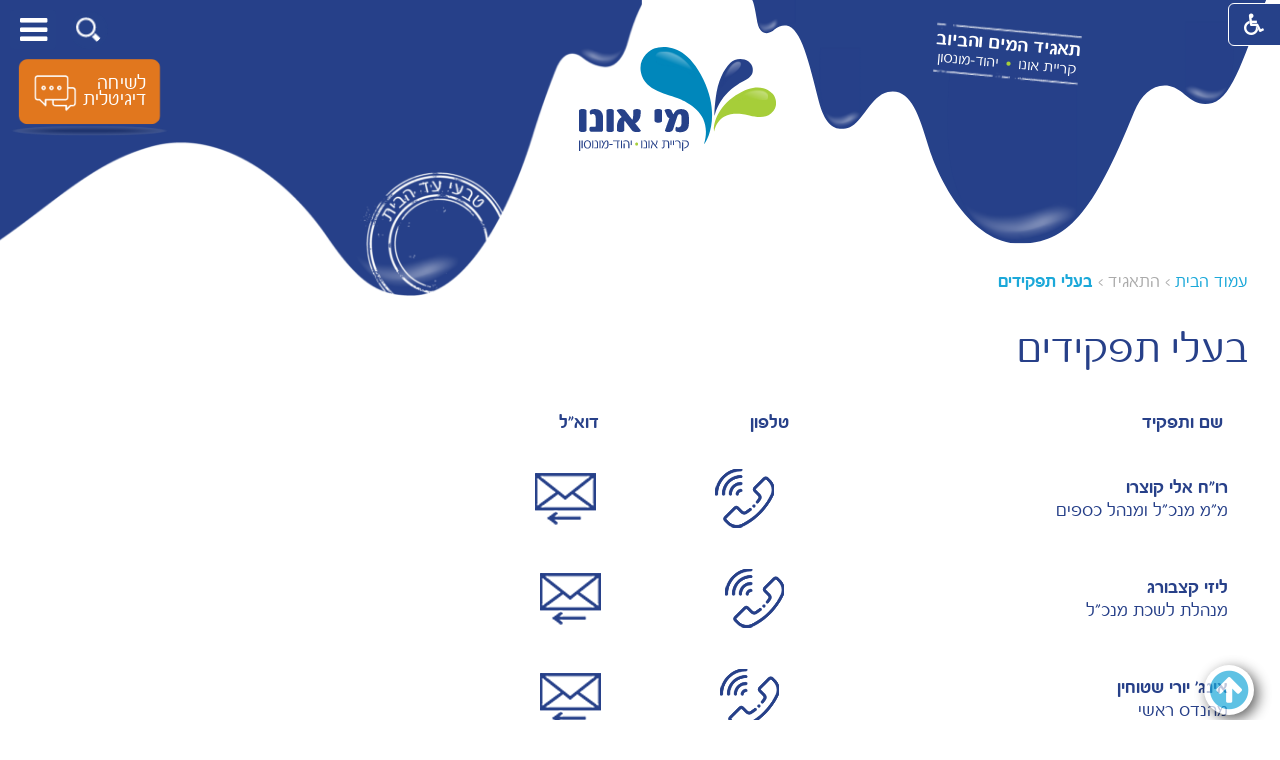

--- FILE ---
content_type: text/html; Charset=UTF-8
request_url: https://www.mono.org.il/?CategoryID=348&ArticleID=396
body_size: 18128
content:

<!DOCTYPE html>
<html lang="he">
<!-- Daronet DBS2004 20/12/2022 13:18:17 -->



<head>
	
	<title>בעלי תפקידים</title>
	<base href="https://www.mono.org.il/">
	<meta http-equiv="content-type" content="text/html; charset=utf-8">
	<meta name="robots" content="index,follow">
	<meta name="viewport" content="width=device-width, initial-scale=1.0, user-scalable=0, minimum-scale=1.0, maximum-scale=1.0">
	<meta name="keywords" content="">
	<meta name="description" content="">
	<meta http-equiv="X-UA-Compatible" content="IE=edge">
	<link rel="canonical" href="https://www.mono.org.il/?CategoryID=348&ArticleID=396" />
	<script type="text/javascript" src="https://ajax.googleapis.com/ajax/libs/jquery/1.10.1/jquery.min.js"></script>
	<script type="text/javascript" language="javascript" src="_JS/Funclib.js"></script>
	<script type="text/javascript" language="javascript" src="https://www.mono.org.il/Modules7/_Scripts/Site/modFormValidatorHU.js" defer></script>
	<script type="text/javascript" language="javascript" src="https://www.mono.org.il/Modules7/_Scripts/Site/modFormValidatorHU_access.js" defer></script>
	<script type="text/javascript" language="javascript" src="https://www.mono.org.il/Modules7/_Scripts/dbsAjax.js" async></script>
	<script type="text/javascript" src="_Pics/Common/jquery.easing.1.3.js"></script>
	<script src="_JS/jquery.mobile-events.js" defer></script><!-- add Touch to elements -->
	<script type="text/javascript" language="javascript" src="_Pics/Common/owl.carousel.js"></script><!-- Owl Crousel -->
	<script type="text/javascript" language="javascript" src="_Pics/Common/owl.plugins.js" defer></script><!-- Owl Crousel -->
	<!--script type="text/javascript" src="https://apis.google.com/js/plusone.js"></script-->
	<script type="text/javascript" language="javascript">
	var sAppDomain = "https://www.mono.org.il";
	var sRatingMsg = "תודה על דירוגך";
	var sOneStarMsg = "כוכב 1";
	var sTwoStarsMsg = "2 כוכבים";
	var sThreeStarsMsg = "3 כוכבים";
	var sFourStarsMsg = "4 כוכבים";
	var sFiveStarsMsg = "5 כוכבים";
	var c_styles = {};
	var c_menus = {};
	var c_hideTimeout = 500; // 1000==1 second
	var c_subShowTimeout = 250;
	var c_keepHighlighted = true;
	var c_findCURRENT = false; // find the item linking to the current page and apply it the CURRENT style class
	var c_findCURRENTTree = true;
	var c_overlapControlsInIE = true;
	var c_rightToLeft = true; // if the menu text should have "rtl" direction (e.g. Hebrew, Arabic)
	var c_imagesPath = ""; // path to the directory containing the menu images
	</script>
	<script type="text/javascript" language="javascript" src="_JS/Commerce.js"></script>
	<script type="text/javascript" language="javascript" src="_JS/let-my-banners-go.js"></script>
	<style type="text/css">
	@media print {
		.dont_print {display:none;}
	}
	</style>	

	<link rel="stylesheet" type="text/css" href="_Pics/Grid_0/main.css">
	<link rel="stylesheet" type="text/css" href="_Pics/Common/patterns_rtl.css">
	<link rel="stylesheet" type="text/css" href="_Pics/Common/sm-bar.css">
	<link rel="stylesheet" type="text/css" href="_Pics/Common/navigation_horizontal_simple_access.css">
	<link rel="stylesheet" type="text/css" href="_Pics/Common/navigation_vertical_access.css">
	<link rel="stylesheet" type="text/css" href="_Pics/Common/shop.css">
	<link rel="stylesheet" type="text/css" href="_Pics/Common/modules.css">
	<link rel="stylesheet" type="text/css" href="_Pics/Common/content.css">
	<link rel="stylesheet" type="text/css" href="_Pics/Common/editor.css">
	<link rel="stylesheet" type="text/css" href="_Pics/Common/accessibility.css">
	<link rel="stylesheet" type="text/css" href="_Pics/Common/owl_carousel.css">
	<link rel="stylesheet" type="text/css" href="_Pics/Font-Awesome-4/font-awesome.min.css">
	<link rel="stylesheet" href="_Pics/Common/hover.css" media="all">
	<link rel="shortcut icon" href="_Pics/favicon.ico" type="image/x-icon">

	<script type="text/javascript" language="javascript" src="_Pics/Common/accessibility.js"></script>
	<script type="text/javascript" src="_Pics/Common/jquery.smartmenus.js"></script><!-- SmartMenus jQuery plugin -->
	<script type="text/javascript" src="_Pics/Common/smartmenus-plugin.js"></script><!-- SmartMenus Options plugin -->
	<script type="text/javascript" src="_Pics/Common/jquery-plugins.js"></script>
</head>
<body id="InnerPage" class="grid_1">
	
<script>
	var move_to = 'עבור ל';
</script>

<div id="accessability" class="heb-ab">
	<a href="javascript:void(0);" id="access-but" role="button" title="רכיבי נגישות" tabindex="1" aria-expended="false"><i class="fa fa-wheelchair"></i></a>
	<div id="access-items">
		<div id="access-items-inner">
			<div class="door" id="rigght-door"></div>
			<div class="door" id="lefft-door"></div>
			<div class="iconW">
				<i class="fa fa-wheelchair"></i>
				<h5 tabindex="0" id="access-elements" title="רכיבי נגישות">רכיבי נגישות</h5>
			</div>
			<ul class="access-container">
				<li>
					<a class="ab-button" id="tab-nav" href="javascript:void(0);" role="button">
						<span>הדגשת ניווט מקלדת והתאמה לקורא מסך</span>
						<span class="ab-img" style="background-image:url('_Pics/access-box/ab-kb.png')"></span>
					</a>
				</li>
				<li>
					
	<h5 class="hidden">בחר גודל פונט</h5>
	<ul class="text_resizer">
		<li class="fchild">
			<a href="javascript:void(0);" class="texttoggler" role="button" id="Small-View">
				<span class="ab-img" style="background-image:url('_Pics/access-box/ab-f0.png')"></span>
				<span>איפוס<br>טקסט</span>
			</a>
		</li>
		<li class="schild">
			<a href="javascript:void(0);" class="texttoggler" role="button" id="Medium-View">
				<span class="ab-img" style="background-image:url('_Pics/access-box/ab-fs-heb.png')"></span>
				<span>טקסט<br>בינוני</span>
			</a>
		</li>
		<li class="tchild">
			<a href="javascript:void(0);" class="texttoggler" role="button" id="Large-View">
				<span class="ab-img" style="background-image:url('_Pics/access-box/ab-fb-heb.png')"></span>
				<span>טקסט<br>גדול</span>
			</a>
		</li>
		<li class="arial">
			<a href="javascript:void(0);" class="otherloggler" role="button" id="Arial-View">
				<span class="ab-img" style="background-image:url('_Pics/access-box/ab-ar-heb.png')"></span>
				<span>גופן<br>קריא</span>
			</a>
		</li>
	</ul>

				</li>
				<li>
					
	<h5 class="hidden">בחר קונטרסט</h5>
	<ul class="contrast_changer">
		<li class="fchild">
			<a href="javascript:void(0);" class="contrastloggler" role="button" id="Default-Contrast">
				<span class="ab-img" style="background-image:url('_Pics/access-box/ab-c0.png')"></span>
				<span>איפוס<br>ניגודיות</span>
			</a>
		</li>
		<li class="schild">
			<a href="javascript:void(0);" class="contrastloggler" role="button" id="Light-Contrast">
				<span class="ab-img" style="background-image:url('_Pics/access-box/ab-wb.png')"></span>
				<span>ניגודיות<br>עדינה</span>
			</a>
		</li>
		<li class="tchild">
			<a href="javascript:void(0);" class="contrastloggler" role="button" id="High-Contrast">
				<span class="ab-img" style="background-image:url('_Pics/access-box/ab-yb.png')"></span>
				<span>ניגודיות<br>גבוהה</span>
			</a>
		</li>
		<li class="gchild">
			<a href="javascript:void(0);" class="contrastloggler" role="button" id="Grey-Contrast">
				<span class="ab-img" style="background-image:url('_Pics/access-box/ab-gg.png')"></span>
				<span>שחור<br>לבן</span>
			</a>
		</li>
	</ul>

				</li>
				<li>
					<ul class="others_changer">
						<li>
							<a href="javascript:void(0);" id="mark-titles" class="otherloggler otherloggler-3" role="button">
								<span class="ab-img" style="background-image:url('_Pics/access-box/ab-tit.png')"></span>
								<span>הדגשת<br>כותרות</span>
							</a>
						</li>
						<li>
							<a href="javascript:void(0);" id="mark-links" class="otherloggler otherloggler-3" role="button">
								<span class="ab-img" style="background-image:url('_Pics/access-box/ab-lnk.png')"></span>
								<span>הדגשת<br>לינקים</span>
							</a>
						</li>
						<li>
							<a href="javascript:void(0);" id="zoom-page" class="otherloggler otherloggler-3" role="button">
								<span class="ab-img" style="background-image:url('_Pics/access-box/ab-zoom.png')"></span>
								<span>הגדלת<br>עמוד</span>
							</a>
						</li>
					</ul>
				</li>
				<li>
					<a class="ab-button" id="remove-all" href="javascript:void(0);" role="button">
						<span>איפוס הגדרות נגישות</span>
						<span class="ab-img" style="background-image:url('_Pics/access-box/ab-zero.png')"></span>
					</a>
				</li>
			</ul>
			<div class="iconX"><a href="javascript:void(0);" role="button" aria-label="סגירת חלונית רכיבי נגישות"><i class="fa fa-times-circle"></i></a></div>
			<a id='access-box-end' href="javascript:void(0);" role="button" aria-hidden="true"></a>
		</div>
	</div>
</div>

	<div id="search-source" style="display:none;"><strong style="display:none" class="was-h5 access" tabindex="0" id="skip0">חיפוש</strong><a style="display:none" href="?CategoryID=348&amp;ArticleID=396#skip1" class="access">דלג על חיפוש</a>
		<div class="SearchContainer ModuleContainer">
			<form action="https://www.mono.org.il/" method="get" name="frmSearch">
				<input type="hidden" name="pg" value="search">
				<input type="hidden" name="CategoryID" value="348">
				<div class="Search">
					<div class="SearchInp">
						<label for="SearchSite" class="access">חיפוש</label>
						<input name="SearchParam" id="SearchSite" class="input Search" title="חיפוש" value="חיפוש" onfocus="this.value=='חיפוש'?this.value='':'';" onblur="this.value==''?this.value='חיפוש':'';" onkeyup="fnSetDir(this)">
					</div>
					<div class="SearchBut">
						<input type="image" src="_Pics/Search.png" role="button" alt="חיפוש" class="SearchBut">
						<input type="hidden" name="SearchType" value="0">
					</div>
				</div>
			</form>
		</div>
		
		<script>
			$(document).ready(function() {
				// ------------------------------->  Search - side Tab
				$('input.SearchBut').click(function(e){
					var $form = $(this).closest('form');
					var $input_search = $form.find('input.Search');
					//alert($form.find('INPUT.Search').val() == "חיפוש");
					if (($input_search.val() == "חיפוש" || $input_search.val() == "") && $input_search.hasClass('is_active')) { /* was open stam */
						e.preventDefault();
						$input_search.removeClass('is_active').val('חיפוש');
					} else if ($input_search.val() == "חיפוש" || $input_search.val() == "") { /* was closed */
						e.preventDefault();
						$input_search.addClass('is_active').focus();
					}
				});
			});
		</script>
	</div>
	<div id="subjects" style="display:none;">
		<a class="pcsh" href="javascript:void(0);" aria-hidden="true" name="SubjectsBar"></a>
		<strong style="display:none" class="was-h5 access" tabindex="0" id="skip1">שירותים לתושב</strong><a style="display:none" href="?CategoryID=348&amp;ArticleID=396#skip2" class="access">דלג על שירותים לתושב</a><div class="nav-awesome-title"><h2>שירותים לתושב</h2></div><div id="NavHorizontalAwesomeByID173"><ul id="navlist173" class="NavigationBarAwesome NavigationBarAwesomeByID173"><li class="NavigationBarAwesome NavigationBarAwesome1 NavigationBarAwesomeByID223">
    <a class="NavigationBarAwesome NavigationBarAwesome1 NavigationBarAwesomeByID223" href="?CategoryID=281&amp;ArticleID=179">
		<img class="NavigationBarAwesomeBg" src="_Pics/pixel.gif" width="0060" height="0060" alt="" border="0" aria-hidden="true">
        <span class="NavigationBarAwesomeTitle">תיק תושב</span>
    </a>
</li>
<li class="NavigationBarAwesome NavigationBarAwesome2 NavigationBarAwesomeByID191">
    <a class="NavigationBarAwesome NavigationBarAwesome2 NavigationBarAwesomeByID191" href="?CategoryID=262&amp;ArticleID=161">
		<img class="NavigationBarAwesomeBg" src="_Pics/pixel.gif" width="0060" height="0060" alt="" border="0" aria-hidden="true">
        <span class="NavigationBarAwesomeTitle">תשלום חשבון מים</span>
    </a>
</li>
<li class="NavigationBarAwesome NavigationBarAwesome3 NavigationBarAwesomeByID216">
    <a class="NavigationBarAwesome NavigationBarAwesome3 NavigationBarAwesomeByID216" href="https://forms.milgam.co.il/mono/forms/217/">
		<img class="NavigationBarAwesomeBg" src="_Pics/pixel.gif" width="0060" height="0060" alt="" border="0" aria-hidden="true">
        <span class="NavigationBarAwesomeTitle">עדכון מס' נפשות</span>
    </a>
</li>
<li class="NavigationBarAwesome NavigationBarAwesome4 NavigationBarAwesomeByID219">
    <a class="NavigationBarAwesome NavigationBarAwesome4 NavigationBarAwesomeByID219" href="https://www.digitalnow.co.il/mono.html" target="_blank">
		<img class="NavigationBarAwesomeBg" src="_Pics/pixel.gif" width="0060" height="0060" alt="" border="0" aria-hidden="true">
        <span class="NavigationBarAwesomeTitle">חשבונית במייל</span>
    </a>
</li>
<li class="NavigationBarAwesome NavigationBarAwesome5 NavigationBarAwesomeByID326">
    <a class="NavigationBarAwesome NavigationBarAwesome5 NavigationBarAwesomeByID326" href="?CategoryID=345">
		<img class="NavigationBarAwesomeBg" src="_Pics/pixel.gif" width="0060" height="0060" alt="" border="0" aria-hidden="true">
        <span class="NavigationBarAwesomeTitle">עוברים דירה</span>
    </a>
</li>
<li class="NavigationBarAwesome NavigationBarAwesome6 NavigationBarAwesomeByID220">
    <a class="NavigationBarAwesome NavigationBarAwesome6 NavigationBarAwesomeByID220" href="?CategoryID=220">
		<img class="NavigationBarAwesomeBg" src="_Pics/pixel.gif" width="0060" height="0060" alt="" border="0" aria-hidden="true">
        <span class="NavigationBarAwesomeTitle">הצטרפות להוראת קבע</span>
    </a>
</li>
<li class="NavigationBarAwesome NavigationBarAwesome7 NavigationBarAwesomeByID327">
    <a class="NavigationBarAwesome NavigationBarAwesome7 NavigationBarAwesomeByID327" href="https://forms.milgam.co.il/mono/forms/219/">
		<img class="NavigationBarAwesomeBg" src="_Pics/pixel.gif" width="0060" height="0060" alt="" border="0" aria-hidden="true">
        <span class="NavigationBarAwesomeTitle">דיווח על תיקון נזילה</span>
    </a>
</li>
<li class="NavigationBarAwesome NavigationBarAwesome8 NavigationBarAwesomeByID328">
    <a class="NavigationBarAwesome NavigationBarAwesome8 NavigationBarAwesomeByID328" href="?CategoryID=325">
		<img class="NavigationBarAwesomeBg" src="_Pics/pixel.gif" width="0060" height="0060" alt="" border="0" aria-hidden="true">
        <span class="NavigationBarAwesomeTitle">קריאת מד מים מרחוק</span>
    </a>
</li>
<li class="NavigationBarAwesome NavigationBarAwesome9 NavigationBarAwesomeByID221">
    <a class="NavigationBarAwesome NavigationBarAwesome9 NavigationBarAwesomeByID221" href="https://tiktak.metropolinet.co.il/#!welcome/109" target="_blank">
		<img class="NavigationBarAwesomeBg" src="_Pics/pixel.gif" width="0060" height="0060" alt="" border="0" aria-hidden="true">
        <span class="NavigationBarAwesomeTitle">טפסים</span>
    </a>
</li>
<li class="NavigationBarAwesome NavigationBarAwesome10 NavigationBarAwesomeByID222">
    <a class="NavigationBarAwesome NavigationBarAwesome10 NavigationBarAwesomeByID222" href="?CategoryID=222">
		<img class="NavigationBarAwesomeBg" src="_Pics/pixel.gif" width="0060" height="0060" alt="" border="0" aria-hidden="true">
        <span class="NavigationBarAwesomeTitle">צור קשר</span>
    </a>
</li>
</ul></div>
	</div>
	
	<!--% Call Popup_onLoad_mtr(6) %-->
	<!--% Call Popup_onLoad(6) %-->
<div class="main-container-in">
	<header class="header-line-in full-size-row">
		
<div id="skip">
	<ul class="PageContentShortcut">
		<li><a class="PageContentShortcut" accesskey="S" href="?CategoryID=348&amp;ArticleID=396#dbsPgCnt" tabindex="2">עבור לתוכן העמוד</a></li>
		<li><a class="PageContentShortcut" href="?CategoryID=348&amp;ArticleID=396#TopNav" tabindex="3">עבור לבר עליון</a></li>
		<li><a class="PageContentShortcut" href="?CategoryID=348&amp;ArticleID=396#SubjectsBar" tabindex="4">עבור לבר מדורים</a></li>
		<li><a class="PageContentShortcut" href="?CategoryID=348&amp;ArticleID=396#Info" tabindex="5">עבור לאזור מוקד ומידע</a></li>
		<li><a class="PageContentShortcut" href="?CategoryID=348&amp;ArticleID=396#ContactForm" tabindex="6">עבור לטופס צור קשר</a></li>
		<li><a class="PageContentShortcut" href="https://www.mono.org.il/?pg=sitemap&amp;CategoryID=70" tabindex="7">עבור למפת אתר</a></li>
		<li><a class="PageContentShortcut" href="https://www.mono.org.il/?CategoryID=291" tabindex="8">עבור להצהרת נגישות</a></li>
	</ul>
</div>

		<div class="logotext">
			<div class="logotext-head" tabindex="0">תאגיד המים והביוב</div>
			<div>
				<span class="logotext-city" tabindex="0">קריית אונו</span>
				<span class="logotext-sep" aria-hidden="true">&#8226;</span>
				<span class="logotext-city" tabindex="0">יהוד-מונסון</span>
			</div>
		</div>
		<a class="logo" href="https://www.mono.org.il" aria-label="לוגו מי אונו, קרית אונו-- יהוד- מונוסון קישור לדף הבית">
			<img class="desktop" src="_Pics/logo.png" border="0" alt="מי אונו" title="מי אונו"/>
			<img class="mobile" src="_Pics/logo-mobile.png" border="0" alt="מי אונו" title="מי אונו"/>
		</a>
		<div class="oppAlign" id="search1700"><!-- search placeholder --></div>
		<div class="wrapper-100z clearfix header">
			<div class="clearfix header-top">
				<div class="oppAlign" id="search990"><!-- search placeholder --></div>
				<div class="oppAlign" id="top-bar">
					<a class="pcsh" href="javascript:void(0);" aria-hidden="true" name="TopNav"></a>
					<strong class="was-h5 access" tabindex="0">בר עליון</strong>
<a href="javascript:void(0);" onclick="javascript:$('#top-nav-end').focus();" class="access">דלג על בר עליון</a>
<a href="javascript:void(0);" id="menu-button" role="button" title="לחץ לפתיחת בר ניווט ראשי"><i class="fa fa-bars"></i></a><nav>
<ul role="menubar" id="main-menu_1" class="sm sm-bar sm-bar1">
<li role="menuitem" class="NavigationHorizontalByID226 NavigationTopic NavigationHorizontalNo1">
<a>התאגיד</a>

<ul role="menu" class="sub-menue-level-1">
		<li role="menuitem">
			<a href="?CategoryID=348" class="NavigationSubTopic-RTL">בעלי תפקידים</a>
		</li>
		<li role="menuitem">
			<a href="?CategoryID=227" class="NavigationSubTopic-RTL">אודות</a>
		</li>
		<li role="menuitem">
			<a href="?CategoryID=232" class="NavigationSubTopic-RTL">חזון ושליחות</a>
		</li>
		<li role="menuitem">
			<a href="?CategoryID=233" class="NavigationSubTopic-RTL">דבר יו&quot;ר הדירקטוריון</a>
		</li>
		<li role="menuitem">
			<a href="?CategoryID=234" class="NavigationSubTopic-RTL">דבר המנכ&quot;ל</a>
		</li>
		<li role="menuitem">
			<a href="?CategoryID=235" class="NavigationSubTopic-RTL">דירקטוריון</a>
		</li>
		<li role="menuitem">
			<a href="?CategoryID=236" class="NavigationSubTopic-RTL">מבנה אירגוני</a>
		</li>
		<li role="menuitem">
			<a href="?CategoryID=237" class="NavigationSubTopic-RTL">מסמכי יסוד</a>
		</li>
		<li role="menuitem">
			<a href="?CategoryID=238" class="NavigationSubTopic-RTL">תקני איכות והסמכות</a>
		</li>
		<li role="menuitem">
			<a href="?CategoryID=239" class="NavigationSubTopic-RTL">חוקים ותקנות</a>
		</li>
		<li role="menuitem">
			<a href="?CategoryID=242" class="NavigationSubTopic-RTL">גלריית תמונות</a>
			<ul role="menu" class="sub-menue-level-2">
		<li role="menuitem">
			<a href="?CategoryID=270" class="NavigationSubTopic-RTL">פרויקט נאמן מים  עם תלמידי בית ספר בן צבי</a>
		</li>
		<li role="menuitem">
			<a href="?CategoryID=295" class="NavigationSubTopic-RTL">פרויקט קידוח אופקי בטכנולוגיה מתקדמת</a>
		</li>
		<li role="menuitem">
			<a href="?CategoryID=268" class="NavigationSubTopic-RTL">רעידת אדמה - נקודת מפנה</a>
		</li>
		<li role="menuitem">
			<a href="?CategoryID=269" class="NavigationSubTopic-RTL">תאגיד מי אונו בתרגול משבר מים בקרית אונו</a>
		</li>
		<li role="menuitem">
			<a href="?CategoryID=271" class="NavigationSubTopic-RTL">תרגיל חשד לחשיפה לחומרים מסוכנים</a>
		</li>
			</ul>
		</li>
		<li role="menuitem">
			<a href="?CategoryID=240" class="NavigationSubTopic-RTL">קישורים בנושא מים וביוב</a>
		</li>
		<li role="menuitem">
			<a href="?CategoryID=384" class="NavigationSubTopic-RTL">מדיניות הפרטיות</a>
		</li>
		<li role="menuitem">
			<a href="?CategoryID=285" class="NavigationSubTopic-RTL">בטיחות בעבודה</a>
		</li>
</ul>
</li>
<li role="menuitem" class="NavigationHorizontalByID224 NavigationTopic NavigationHorizontalNo2">
<a href="?CategoryID=224">הנדסה ותשתיות</a>

<ul role="menu" class="sub-menue-level-1">
		<li role="menuitem">
			<a href="?CategoryID=331" class="NavigationSubTopic-RTL">אגף הנדסה</a>
		</li>
		<li role="menuitem">
			<a href="?CategoryID=385" class="NavigationSubTopic-RTL">הגשת תכנית סניטרית</a>
		</li>
		<li role="menuitem">
			<a href="?CategoryID=258" class="NavigationSubTopic-RTL">מחלקת תפעול</a>
		</li>
		<li role="menuitem">
			<a href="?CategoryID=245" class="NavigationSubTopic-RTL">דיגום מים לבקשת הצרכן</a>
		</li>
		<li role="menuitem">
			<a href="?CategoryID=246" class="NavigationSubTopic-RTL">הנחיות לקבלת אישור לאספקת מים</a>
		</li>
		<li role="menuitem">
			<a href="?CategoryID=247" class="NavigationSubTopic-RTL">רשת הביוב</a>
		</li>
		<li role="menuitem">
			<a href="?CategoryID=248" class="NavigationSubTopic-RTL">פרויקטים ועבודות בביצוע</a>
		</li>
		<li role="menuitem">
			<a href="?CategoryID=249" class="NavigationSubTopic-RTL">מז''ח</a>
		</li>
		<li role="menuitem">
			<a href="?CategoryID=250" class="NavigationSubTopic-RTL">תכנון ובנייה</a>
			<ul role="menu" class="sub-menue-level-2">
		<li role="menuitem">
			<a href="?CategoryID=366" class="NavigationSubTopic-RTL">דמי הקמה</a>
			<ul role="menu" class="sub-menue-level-3">
		<li role="menuitem">
			<a href="?CategoryID=393" class="NavigationSubTopic-RTL">בקשה לבירור דרישת תשלום דמי הקמה</a>
		</li>
			</ul>
		</li>
		<li role="menuitem">
			<a href="?CategoryID=259" class="NavigationSubTopic-RTL">כללים תקנות</a>
		</li>
		<li role="menuitem">
			<a href="?CategoryID=286" class="NavigationSubTopic-RTL">נהלים ודרישות מי אונו</a>
		</li>
			</ul>
		</li>
</ul>
</li>
<li role="menuitem" class="NavigationHorizontalByID316 NavigationTopic NavigationHorizontalNo3">
<a href="?CategoryID=316">מידע לתושב</a>

<ul role="menu" class="sub-menue-level-1">
		<li role="menuitem">
			<a href="?CategoryID=380" class="NavigationSubTopic-RTL">אמות מידע להתראה על נזילה</a>
		</li>
		<li role="menuitem">
			<a href="?CategoryID=381" class="NavigationSubTopic-RTL">מדיניות מיצוי הליכי גבייה</a>
		</li>
		<li role="menuitem">
			<a href="?CategoryID=320" class="NavigationSubTopic-RTL">מים אדומים</a>
		</li>
		<li role="menuitem">
			<a href="?CategoryID=394" class="NavigationSubTopic-RTL">עבודות יזומות והפסקות מים</a>
		</li>
		<li role="menuitem">
			<a href="?CategoryID=355" class="NavigationSubTopic-RTL">שינוי מקור מים</a>
		</li>
		<li role="menuitem">
			<a href="?CategoryID=317" class="NavigationSubTopic-RTL">אבנית (קשיות המים)</a>
		</li>
		<li role="menuitem">
			<a href="?CategoryID=243" class="NavigationSubTopic-RTL">הסבר על מד המים</a>
		</li>
		<li role="menuitem">
			<a href="?CategoryID=230" class="NavigationSubTopic-RTL">ניטור שפכי תעשייה</a>
		</li>
		<li role="menuitem">
			<a href="?CategoryID=337" class="NavigationSubTopic-RTL">משק בשעת חירום</a>
			<ul role="menu" class="sub-menue-level-2">
		<li role="menuitem">
			<a href="?CategoryID=390" class="NavigationSubTopic-RTL">אישור מפעל חיוני</a>
		</li>
		<li role="menuitem">
			<a href="?CategoryID=231&amp;ArticleID=157" class="NavigationSubTopic-RTL">סרטון תרגיל נקודת מפהנה 6</a>
		</li>
		<li role="menuitem">
			<a href="?CategoryID=231&amp;ArticleID=156" class="NavigationSubTopic-RTL">מידע לציבור</a>
		</li>
		<li role="menuitem">
			<a href="?CategoryID=231&amp;ArticleID=200" class="NavigationSubTopic-RTL">תחנות חלוקה</a>
		</li>
			</ul>
		</li>
		<li role="menuitem">
			<a href="?CategoryID=319" class="NavigationSubTopic-RTL">שאלות על איכות המים</a>
		</li>
		<li role="menuitem">
			<a href="?CategoryID=283" class="NavigationSubTopic-RTL">מידע לחיסכון במים</a>
		</li>
		<li role="menuitem">
			<a href="https://v5.gis-net.co.il/v5/mei_ono" target="_blank" class="NavigationSubTopic-RTL">מערכת GIS</a>
			<ul role="menu" class="sub-menue-level-2">
		<li role="menuitem">
			<a href="https://v5.gis-net.co.il/v5/mei_ono" target="_blank" class="NavigationSubTopic-RTL">תשתיות ביוב וחירום</a>
		</li>
			</ul>
		</li>
</ul>
</li>
<li role="menuitem" class="NavigationHorizontalByID225 NavigationTopic NavigationHorizontalNo4">
<a href="?CategoryID=225">פרסום מכרזים ודוחות</a>

<ul role="menu" class="sub-menue-level-1">
		<li role="menuitem">
			<a href="?CategoryID=303" class="NavigationSubTopic-RTL">בדיקות איכות המים</a>
			<ul role="menu" class="sub-menue-level-2">
		<li role="menuitem">
			<a href="?CategoryID=364" class="NavigationSubTopic-RTL">קריית אונו ויהוד מונוסון 2024</a>
		</li>
		<li role="menuitem">
			<a href="?CategoryID=357" class="NavigationSubTopic-RTL">קריית אונו ויהוד מונוסון 2023</a>
		</li>
		<li role="menuitem">
			<a href="?CategoryID=350" class="NavigationSubTopic-RTL">קריית אונו ונווה מונוסון יהוד 2022</a>
		</li>
		<li role="menuitem">
			<a href="?CategoryID=323" class="NavigationSubTopic-RTL">קריית אונו ויהוד נווה מונוסון 2021</a>
		</li>
		<li role="menuitem">
			<a href="?CategoryID=257" class="NavigationSubTopic-RTL">היסטוריית דוחות ובדיקות איכות המים קרית אונו ונווה מונוסון יהוד</a>
			<ul role="menu" class="sub-menue-level-3">
		<li role="menuitem">
			<a href="?CategoryID=299" class="NavigationSubTopic-RTL">בדיקות איכות המים בקריית אונו ויהוד-נווה מונוסון לשנת 2019</a>
			<ul role="menu" class="sub-menue-level-4">
			</ul>
		</li>
		<li role="menuitem">
			<a href="?CategoryID=257" class="NavigationSubTopic-RTL">דוחות עד שנת 2019</a>
		</li>
		<li role="menuitem">
			<a href="?CategoryID=304" class="NavigationSubTopic-RTL">קריית אונו ויהוד נווה מונוסון 2020</a>
		</li>
			</ul>
		</li>
			</ul>
		</li>
		<li role="menuitem">
			<a href="?CategoryID=351" class="NavigationSubTopic-RTL">דוחות הנדסיים</a>
		</li>
		<li role="menuitem">
			<a href="?CategoryID=379" class="NavigationSubTopic-RTL">מידע ממשרד הבריאות</a>
		</li>
		<li role="menuitem">
			<a href="?CategoryID=353" class="NavigationSubTopic-RTL">תמונות ותיעוד תרגילים</a>
		</li>
		<li role="menuitem">
			<a href="?CategoryID=252" class="NavigationSubTopic-RTL">מכרזים</a>
			<ul role="menu" class="sub-menue-level-2">
		<li role="menuitem">
			<a href="?CategoryID=273" class="NavigationSubTopic-RTL">הודעת פטור ממכרז</a>
		</li>
		<li role="menuitem">
			<a href="?CategoryID=274" class="NavigationSubTopic-RTL">מכרזי תשתיות ושירותים</a>
		</li>
		<li role="menuitem">
			<a href="?CategoryID=275" class="NavigationSubTopic-RTL">הצטרפות למאגר מציעים</a>
		</li>
			</ul>
		</li>
		<li role="menuitem">
			<a href="?CategoryID=253" class="NavigationSubTopic-RTL">מכרזי  משאבי אנוש</a>
		</li>
		<li role="menuitem">
			<a href="?CategoryID=254" class="NavigationSubTopic-RTL">דוחות כספיים</a>
		</li>
		<li role="menuitem">
			<a href="?CategoryID=255" class="NavigationSubTopic-RTL">דוח סיכום שנתי</a>
		</li>
</ul>
</li>
<li role="menuitem" class="NavigationHorizontalByID333 NavigationTopic NavigationHorizontalNo5">
<a href="?CategoryID=333">שירות לקוחות</a>

<ul role="menu" class="sub-menue-level-1">
		<li role="menuitem">
			<a href="?CategoryID=228&amp;ArticleID=116" class="NavigationSubTopic-RTL">הסבר על חשבון המים</a>
		</li>
		<li role="menuitem">
			<a href="?CategoryID=228&amp;ArticleID=386" class="NavigationSubTopic-RTL">אפשרויות תשלום</a>
		</li>
		<li role="menuitem">
			<a href="?CategoryID=228&amp;ArticleID=115" class="NavigationSubTopic-RTL">בירורים ותשלומים</a>
		</li>
		<li role="menuitem">
			<a href="?CategoryID=228&amp;ArticleID=118" class="NavigationSubTopic-RTL">פניות הציבור</a>
		</li>
		<li role="menuitem">
			<a href="?CategoryID=361" class="NavigationSubTopic-RTL">עדכון מספר נפשות</a>
		</li>
</ul>
</li>
</ul>
<strong id="top-nav-end" class="access" tabindex="0">סוף בר עליון</strong>
<a href="javascript:void(0);" role="button" class="access" id="top-nav-close" aria-label="בר עליון סגירה"></a></nav>

				</div>
			</div>
		</div>
		<div id="subjects-top"><!-- subjects placeholder --></div>
		<div id="chatbox"> 
			<div id="chat" tabindex="0">
				<div class="chat-txt">לשיחה דיגיטלית</div>
				<div class="chat-nav">
					<ul>
						<li class="chat-msngr"><a href="https://www.messenger.com/t/139300776092456/?messaging_source=source%3Apages%3Amessage_shortlink"><img src="_Pics/icon-messenger.png" border="0" aria-hidden="true" alt="" title=""/>מסנג'ר</a></li>
						<li class="chat-sep"></li>
						<li class="chat-whtsp"><a href="https://api.whatsapp.com/send/?phone=972547343228&text&app_absent=0"><img src="_Pics/icon-whatsapp.png" border="0" aria-hidden="true" alt="" title=""/>וואטסאפ</a></li>
					</ul>
				</div>
			</div>
		</div>
	</header>
	
	<section class="conent-line full-size-row"> 
		<div class="wrapper" id="conent-in">
			<a href="javascript:void(0);" name="dbsPgCnt"></a>
<strong style="display:none" class="was-h5 access" tabindex="0" id="skip2">תוכן העמוד</strong><a style="display:none" href="?CategoryID=348&amp;ArticleID=396#skip3" class="access">דלג על תוכן העמוד</a><div id="ctlContent">
<div id="Body348" style="direction:rtl; text-align:right;">
<script type="text/javascript" language="javascript" src="https://www.mono.org.il/Modules7/_Scripts/jquery/jquery.lightbox-2.7.1.min.js"></script>
<link rel="stylesheet" type="text/css" href="_Pics/Common/jquery.lightbox-2.7.1.css" media="screen">


	<div class="body bodyItem bodyByCatID348 bodyByItemID396" style="direction:rtl; text-align:right;">
<div class="navigationTabContainer dont_print"><ul class="NavigationTab"><li class="navigationTab"><a href="https://www.mono.org.il" class="navigationTab">עמוד הבית</a> &gt; </li><li class="navigationTab">התאגיד &gt; </li><li class="navigationTab"><strong><a href="?CategoryID=348" class="navigationTab">בעלי תפקידים</a></strong></li></ul></div>
    <div class="PageTitle PageItemTitle PageArticleTitle"><h1 class="PageTitleColor ArticleTitle">בעלי תפקידים</h1></div>

    <div class="clearfix">
        <div id="ctlBody"><table class="mobile-fix" style="WIDTH: 100%; VERTICAL-ALIGN: top; COLOR: ; TEXT-ALIGN: right" cellspacing="10" cellpadding="10" border="0">
<tbody>
<tr>
<td style="width: 49%;">
<p style="MARGIN: 0px">&nbsp;<font class=size"4"><strong>שם ותפקיד </strong></font></p></td>
<td style="width: 20%;"><font class=size"4"><strong>טלפון </strong></font></td>
<td style="width: 20%;"><font class=size"4"><strong>&nbsp;דוא"ל</strong></font> </td></tr>
<tr>
<td><p style="margin: 0px;"><font class=size"4"><strong>רו"ח&nbsp;</strong><strong>אלי קוצרו</strong></font></p><p style="margin: 0px;">מ"מ מנכ"ל ומנהל כספים</p></td>
<td valign="top" align="right">&nbsp;&nbsp;<a id="D#tel:03-5359030" title="חיוג ל אלי קוצרו - מנהל כספים 03-5359030" href="tel:03-5359030" target=""><img id="D#_uploads/imagesgallery/call-now.png" title="חיוג ל אלי קוצרו - מנהל כספים 03-5359030" alt="חיוג ל אלי קוצרו - מנהל כספים 03-5359030" src="_uploads/imagesgallery/call-now.png" align="middle" style="height: 70px; width: 70px;"></a></td>
<td valign="top">&nbsp;<a id="D#mailto:eli@mono.org.il" title="שליחת מייל לאלי קוצרו eli@mono.org.il" href="mailto:eli@mono.org.il" target=""><img id="D#_uploads/imagesgallery/send_mail.png" title="שליחת מייל לאלי קוצרו eli@mono.org.il" alt="שליחת מייל לאלי קוצרו eli@mono.org.il" src="_uploads/imagesgallery/send_mail.png" align="middle" style="height: 70px; width: 70px;"></a></td></tr>
<tr>
<td>
<p style="MARGIN: 0px"><font class=size"4"><strong>ליזי קצבורג</strong> </font>&nbsp; </p>
<p style="MARGIN: 0px">מנהלת לשכת מנכ"ל </p></td>
<td valign="top" align="right"><a id="D#tel:03-5359030" title="03-5359030 חיוג לליזי קצבורג- מנהלת לשכת מנכל" style="COLOR: " href="tel:03-5359030"><img id="D#_uploads/imagesgallery/call-now.png" title="03-5359030 חיוג לליזי קצבורג- מנהלת לשכת מנכל" style="HEIGHT: 70px; WIDTH: 70px" alt="03-5359030 חיוג לליזי קצבורג- מנהלת לשכת מנכל" src="_uploads/imagesgallery/call-now.png" align="middle"></a><br></td>
<td valign="top" align="right"><a id="D#mailto:lizi@mono.org.il" title="מייל לליזי קצבורג מנהלת לשכת מנכל lizi@mono.org.il " href="mailto:lizi@mono.org.il" target=""><img id="D#_uploads/imagesgallery/send_mail.png" title="שליחת מייל לליזי קצבורג מנהלת לשכת מנכל lizi@mono.org.il " style="HEIGHT: 70px; WIDTH: 70px" alt="שליחת מייל לליזי קצבורג מנהלת לשכת מנכל lizi@mono.org.il " src="_uploads/imagesgallery/send_mail.png" align="middle"></a></td></tr>
<tr>
<td>
<p style="MARGIN: 0px"><font class=size"4"><strong>אינג' יורי שטוחין</strong> </font>&nbsp; </p>
<p style="MARGIN: 0px">מהנדס ראשי </p></td>
<td>&nbsp;<a id="D#tel:03-5359030" title="חיוג לאינג' יורי שטוחין - מהנדס ראשי  - 03-5359030" style="COLOR: " href="tel:03-5359030"><img id="D#_uploads/imagesgallery/call-now.png" title="חיוג לאינג' יורי שטוחין - מהנדס ראשי  - 03-5359030" style="HEIGHT: 70px; WIDTH: 70px" alt="חיוג לאינג' יורי שטוחין - מהנדס ראשי  - 03-5359030" src="_uploads/imagesgallery/call-now.png" align="middle"></a></td>
<td><a id="D#mailto:yuri@mono.org.il" title="שליחת מייל yuri@mono.org.il לאינג' יורי שטוחין - מהנדס ראשי   " href="mailto:yuri@mono.org.il" target=""><img id="D#_uploads/imagesgallery/send_mail.png" title="שליחת מייל yuri@mono.org.il לאינג' יורי שטוחין - מהנדס ראשי   " style="HEIGHT: 70px; WIDTH: 70px" alt="שליחת מייל yuri@mono.org.il לאינג' יורי שטוחין - מהנדס ראשי   " src="_uploads/imagesgallery/send_mail.png" align="middle"></a></td></tr>
<tr>
<td>
<p style="MARGIN: 0px"><font class=size"4"><strong>אינג' בני לנגר</strong></font></p>
<p style="MARGIN: 0px">מנהל מחלקת הנדסה ואיכות מים</p></td>
<td>&nbsp;<a id="D#tel:035359030" title="חיוג לאינג' בני לנגר מנהל מחלקת הנדסה ואיכות מים 035359030" href="tel:035359030" target=""><img id="D#_uploads/imagesgallery/call-now.png" title="חיוג לאינג' בני לנגר מנהל מחלקת הנדסה ואיכות מים 035359030" style="HEIGHT: 70px; WIDTH: 70px" alt="חיוג לאינג' בני לנגר מנהל מחלקת הנדסה ואיכות מים 035359030" src="_uploads/imagesgallery/call-now.png" align="middle"></a></td>
<td>&nbsp;<a id="D#mailto:benny@mono.org.il" title="שליחת מייל לבני לנגר מנהל מחלקת הנדסה ואיכות ים benny@mono.org.il" href="mailto:benny@mono.org.il" target=""><img id="D#_uploads/imagesgallery/send_mail.png" title="שליחת מייל לבני לנגר מנהל מחלקת הנדסה ואיכות מים bennylanger@mono.org.il" style="HEIGHT: 70px; WIDTH: 70px" alt="שליחת מייל לבני לנגר מנהל מחלקת הנדסה ואיכות ים benny@mono.org.il" src="_uploads/imagesgallery/send_mail.png" align="middle"></a></td></tr>
<tr>
<td>
<p style="MARGIN: 0px"><strong><font class=size"4">אלון טל</font></strong>&nbsp;</p>
<p style="MARGIN: 0px">מנהל מחלקת תפעול</p></td>
<td>&nbsp;<a id="D#tel:035352297" title="חיוג לאלון טל מנהל מחלקת תפעול 035352297" href="tel:035352297" target=""><img id="D#_uploads/imagesgallery/call-now.png" title="חיוג לאלון טל מנהל מחלקת תפעול 035352297" style="HEIGHT: 70px; WIDTH: 70px" alt="חיוג לאלון טל מנהל מחלקת תפעול 035352297" src="_uploads/imagesgallery/call-now.png" align="middle"></a></td>
<td>&nbsp;<a id="D#javascript:dbsMail('alont','mono.org.il')" title="שליחת מייל לאלון טל מנהל מחלקת תפעול alont@mono.org.il" style="COLOR: " href="javascript:dbsMail('alont','mono.org.il')"><img id="D#_uploads/imagesgallery/send_mail.png" title="שליחת מייל לאלון טל מנהל מחלקת תפעול  alont@mono.org.il" style="HEIGHT: 70px; WIDTH: 70px" alt="שליחת מייל לאלון טל מנהל מחלקת תפעול  alont@mono.org.il" src="_uploads/imagesgallery/send_mail.png" align="middle"></a></td></tr>

<tr>
<td>&nbsp; 
<p style="MARGIN: 0px"><font class=size"4"><strong>עמליה ארנון</strong> </font></p>
<p style="MARGIN: 0px">מנהלת אגף שירות הלקוחות והגבייה </p></td>
<td>&nbsp;<a id="D#tel:03-7172071" title="חיוג לעמליה ארנון - מנהלת אגף שירות הלקוחות והגבייה  -  03-7172071  " href="tel:03-7172071" target=""><img id="D#_uploads/imagesgallery/call-now.png" title="חיוג לעמליה ארנון - מנהלת אגף שירות הלקוחות והגבייה  -  03-7172071 " style="HEIGHT: 70px; WIDTH: 70px" alt="חיוג לעמליה ארנון - מנהלת אגף שירות הלקוחות והגבייה  -  03-7172071 " src="_uploads/imagesgallery/call-now.png" align="middle"></a></td>
<td valign="top" align="right">&nbsp;<a id="D#mailto:arnon@mono.org.il" title="שליחת מייל  לעמליה  arnon@mono.org.il  " href="mailto:arnon@mono.org.il" target=""><img id="D#_uploads/imagesgallery/send_mail.png" title="שליחת מייל  לעמליה  arnon@mono.org.il  " style="HEIGHT: 70px; WIDTH: 70px" alt="שליחת מייל  לעמליה  arnon@mono.org.il  " src="_uploads/imagesgallery/send_mail.png" align="middle"></a></td></tr>
<tr>
<td>
<p style="MARGIN: 0px"><font class=size"4"><strong>ליאת צמח</strong></font><br>מנהלת מוקד טלפוני</p><span lang="HE" dir="RTL" style="font-size:11.0pt;
font-family:" arial",sans-serif;mso-fareast-font-family:calibri;mso-fareast-theme-font:="" minor-latin;mso-ansi-language:en-us;mso-fareast-language:en-us;mso-bidi-language:="" he"=""><u1:p></u1:p></span></td>
<td><a id="D#tel:037172070" title="חיוג לליאת צמח 03-7172070 שלוחה 5" href="tel:037172070" target=""><img id="D#_uploads/imagesgallery/call-now.png" title="חיוג לליאת צמח 03-7172070 שלוחה 5" style="HEIGHT: 70px; WIDTH: 70px" alt="חיוג לליאת צמח 03-7172070 שלוחה 5" src="_uploads/imagesgallery/call-now.png" align="middle"></a>&nbsp;<br>שלוחה 5<a id="D#tel:03-5359030" title="חיוג ל אלי קוצרו - מנהל כספים 03-5359030" href="tel:03-5359030" target=""></a></td>
<td><a id="D#mailto:zemach@mono.org.il" title="מייל ל ליאת צמח - מנהלת שירות הלקוחות - סניף קריית אונו zemach@mono.org.il" href="mailto:zemach@mono.org.il" target=""><img id="D#_uploads/imagesgallery/send_mail.png" title="של מייל ל" style="HEIGHT: 70px; WIDTH: 70px" alt="מייל ל ליאת צמח - מנהלת שירות הלקוחות - סניף קריית אונו zemach@mono.org.il" src="_uploads/imagesgallery/send_mail.png" align="middle"></a><a id="D#mailto:eli@mono.org.il" title="שליחת מייל לאלי קוצרו eli@mono.org.il" href="mailto:eli@mono.org.il" target=""></a></td></tr>
<tr>
<td>
<p style="MARGIN: 0px"><font class=size"4"><strong>ג'ני סימן טוב</strong></font>&nbsp;</p>
<p style="MARGIN: 0px">מנהלת שירות הלקוחות פרונטאלי ו-BO</p><p class="MsoNormal" dir="RTL"><span lang="HE"><u1:p></u1:p><o:p></o:p></span></p>

<u1:p></u1:p></td>
<td>&nbsp;<a id="D#tel:037172070 " title="חיוג ג'ני סימן טוב מנהלת שירות הלקוחות - סניף יהוד מונוסון 037172070  שלוחה 9" style="COLOR: " href="tel:037172070 "><img id="D#_uploads/imagesgallery/call-now.png" title="חיוג ג'ני סימן טוב מנהלת שירות הלקוחות - סניף יהוד מונוסון 037172070  שלוחה 9" style="HEIGHT: 70px; WIDTH: 70px" alt="חיוג ג'ני סימן טוב מנהלת שירות הלקוחות - סניף יהוד מונוסון 037172070 שלוחה 99" src="_uploads/imagesgallery/call-now.png" align="middle"></a><br>&nbsp;שלוחה 9</td>
<td>&nbsp;<a id="D#javascript:dbsMail('jenny','mono.org.il')" title="שליחת מייל ג'ני סימן טוב מנהלת שירות הלקוחות - סניף יהוד מונוסון jenny@mono.org.il" style="COLOR: " href="javascript:dbsMail('jenny','mono.org.il')"><img id="D#_uploads/imagesgallery/send_mail.png" title="שליחת מייל ג'ני סימן טוב מנהלת שירות הלקוחות - סניף יהוד מונוסון jenny@mono.org.il" style="HEIGHT: 70px; WIDTH: 70px" alt="שליחת מייל ג'ני סימן טוב מנהלת שירות הלקוחות - סניף יהוד מונוסון jenny@mono.org.il" src="_uploads/imagesgallery/send_mail.png" align="middle"></a></td></tr>
<tr>
<td></td>
<td></td>
<td></td></tr></tbody></table></div>
    </div>
    
    <div></div>
    
    
    <div class="dont_print">
        
    </div>
    <div align="center" class="dont_print"><div class="seperator"></div><div class="PannelLinksContainer"><table role="presentation" class="PannelLinks" border="0" align="center" cellpadding="0" cellspacing="0"><tr align="center"><td width="1"><img src="https://www.mono.org.il/_pics/iprint.gif" alt="" border="0"></td><td><a href="javascript:fnPrintWin('https://www.mono.org.il/?CategoryID=348&amp;ArticleID=396&amp;print=1');" class="PannelLink">הדפס</a></td></tr></table><table role="presentation" class="PannelLinks" border="0" align="center" cellpadding="0" cellspacing="0"><tr align="center"></tr></table></div></div>
    <div class="dont_print"></div>
    <div class="dont_print"></div>
    </div>

            <script type="text/javascript" language="javascript">

                onloadFirstPic()

                function ShowImg(sImg) {
                    var big_img = document.getElementById("bigimg");

                    if (big_img != null && big_img != "undefined") {
                        big_img.innerHTML = "";
                    }
                }

                function fnOpenPic(id, spicName) {
                    var main_img = document.getElementById("main_image");
                    var sUrl, sUrl_pic;
                    sUrl_pic = 'https://www.mono.org.il' + "/_Uploads/dbsArticles/_cut/f0_0443_0317_" + spicName;
                    var sUrl_big_pic;
                    sUrl_big_pic = 'https://www.mono.org.il' + "/_Uploads/dbsArticles/" + spicName;
                    if (main_img && main_img != null) {
                        main_img.innerHTML = '<a data-lightbox="gallery-article" href="' + sUrl_big_pic + '"><img width="443" height="317" style="border:0;" src="' + sUrl_pic + '"></a>';
                    }
                }

                function onloadFirstPic() {
                    var firstobj = document.getElementById("gallary_0");
                    var imagename = "";

                    if (firstobj && firstobj != null) {
                        var imagenameArr = firstobj.childNodes[0].src.split('_');

                        for (var index = 5; index < imagenameArr.length; index++) {
                            if (index == 5)
                                imagename += imagenameArr[index]
                            else
                                imagename += "_" + imagenameArr[index]
                        }

                        fnOpenPic("0", imagename);
                        $('#gallary_0').click();
                    }
                }
            </script>
                
           <script type="text/javascript" language="javascript">
                //Tabs
                $(document).ready(function () {
                    var tabContainers = $('div.Article-Tabs-Content');
                    tabContainers.hide().eq(0).show();
					$('ul.tabNavigation li.tabBtn-0 a').addClass('selected box1Background_LightVersion box1Color_LightVersion');
					$('ul.tabNavigation li.tabBtn-0 a').removeClass('box1Background box1Color');

                    $('div.Article-TabsBox ul.tabNavigation a').click(function () {
                        $('ul.tabNavigation li a').removeClass('selected box1Background_LightVersion box1Color_LightVersion');
                        $('ul.tabNavigation li a').addClass('box1Background box1Color');
                        clicked_index = $(this).parent().index();
                        tabContainers.fadeOut(200);
						setTimeout(function(){
							tabContainers.eq(clicked_index).fadeIn(350);
						}, 200);
						$('ul.tabNavigation li.tabBtn-' + clicked_index + ' a').addClass('selected box1Background_LightVersion box1Color_LightVersion');
						$('ul.tabNavigation li.tabBtn-' + clicked_index + ' a').removeClass('box1Background box1Color');
                        return false;
                    });
                });
            </script>
        </div>
</div>

		</div>
	</section>
	
	<section class="subjects-line full-size-row"> 
		<div id="subjects-bottom"><!-- subjects placeholder --></div>
	</section>

	<footer class="footer-line full-size-row">
		<div class="modules-line">
			<div class="wrapper" id="contacts">
				<div class="col-big">
					<a class="pcsh" href="javascript:void(0);" aria-hidden="true" name="ContactForm"></a>
					<strong style="display:none" class="was-h5 access" tabindex="0" id="skip3">צור קשר</strong><a style="display:none" href="?CategoryID=348&amp;ArticleID=396#skip4" class="access">דלג על צור קשר</a>
		<script language="javascript" type="text/javascript">
// ***************************************************************
			var form_id = '104';  //	                          <--   !!! UPDATE REQUIRED FILDS aria-required="true"
// ***************************************************************
			try {fnSetDefaultFormData(document.forms['frm104']);} catch(e) {};
		</script>
		
		
		<h3 class="access">צור קשר</h3>
		<div class="ContactFrm">
			<div class="ContactFrmInner">
				<div class="ContactTitle"><h3><!-- צור קשר -->צור קשר</h3></div>
				<div class="access">שדות המסומנים בכוכבית הינם שדות חובה</div>
				<div class="ContactBody">
					<!-- ~~~~~~~~~~~~~~~ -->
					<form class="wizardFrm" method="post" name="frm104" action="_Forms/SubmitForm.asp?FormID=104">
						<div>
							<!-- נמענים -->
							<div class="clearfix inputs-container select-container">
								<span class="red">*</span>
								<!-- <label for="ctldbsmailto104" class="access">נמענים</label> -->
								<select aria-label="נמענים" id="ctldbsmailto104" name="dbsmailto" aria-required="true"><!-- class="styled" -->
								</select>
							</div>
							<!-- שם פרטי ומשפחה -->
							<div class="clearfix inputs-container">
								<div id="frm104divField1" class="divRequired" style="height:0;"></div>
								<span class="red">*</span>
								<!-- <label for="ctlField104_1" class="access">שם פרטי ומשפחה</label> -->
								<input aria-label="שם פרטי ומשפחה" dir="auto" class="wizard" id="ctlField104_1" type="text" value="" placeholder="שם פרטי ומשפחה" name="Field1" aria-required="true">
							</div>
							<!-- טלפון ליצירת קשר -->
							<div class="clearfix inputs-container">
								<div id="frm104divField2" class="divRequired" style="height:0;"></div>
								<span class="red">*</span>
								<!-- <label for="ctlField104_2" class="access">טלפון ליצירת קשר</label> -->
								<input aria-label="טלפון ליצירת קשר" dir="auto" class="wizard" id="ctlField104_2" type="text" value="" placeholder="טלפון ליצירת קשר" name="Field2" aria-required="true">
							</div>
							<!-- דואר אלקטרוני -->
							<div class="clearfix inputs-container">
								<div id="frm104divField3" class="divRequired" style="height:0;"></div>
								<!-- <label for="ctlField104_3" class="access">דואר אלקטרוני</label> -->
								<input aria-label="דואר אלקטרוני" dir="auto" class="wizard" id="ctlField104_3" type="text" value="" placeholder="דואר אלקטרוני" name="Field3">
							</div>
							<!-- כתובת הנכס -->
							<div class="clearfix inputs-container">
								<div id="frm104divField4" class="divRequired" style="height:0;"></div>
								<!-- <label for="ctlField104_4" class="access">כתובת הנכס</label> -->
								<input aria-label="כתובת הנכס" dir="auto" class="wizard" id="ctlField104_4" type="text" value="" placeholder="כתובת הנכס" name="Field4">
							</div>
						</div>
						<div>
							<!-- תוכן הפנייה -->
							<div class="clearfix textarea-container">
								<div id="frm104divField5" class="divRequired" style="height:0;"></div>
								<!-- <label for="ctlField104_5" class="access">תוכן הפנייה</label> -->
								<textarea aria-label="תוכן הפנייה" dir="auto" class="wizard" id="ctlField104_5" name="Field5" placeholder="תוכן הפנייה"></textarea>
							</div>
							<!-- File -->
							<div class="clearfix inputs-container file-container">
								<!-- <label for="ctlField104_6" class="access">הוספת קובץ (תמונה או PDF)</label> -->
								<div id="frm104divField6" class="divRequired" style="height:0;"></div>
								<a aria-label="הוספת קובץ (תמונה או PDF) טען קובץ" id="wizardFile104_6" class="wizardFile" href="javascript:fnAttachFile(6,104)">טען קובץ</a>
								<span id="wizardFileMsg104_6" class="wizradFileMsg"></span>
								<input id="ctlField104_6" class="wizardHidden" type="hidden" value="" name="Field6">
							</div>
							<!-- Captcha -->
							<div class="clearfix inputs-container captcha-container">
								<div id="frm104divrnd" class="divRequired" style="height:0;"></div>
								<span class="red">*</span>
								<!-- <label for="rnd104" class="access">הקלד את הקוד הבא</label> -->
								<input aria-label="הקלד את הקוד הבא" dir="auto" class="wizard" type="text" value="" id="rnd104" name="rnd" placeholder="הקלד את הקוד הבא" aria-required="true">
								<div class="capcha">
									<img class="security" border="0" alt="Captcha" src="_Captcha/imageVerification.asp?key=Forms&width=122&height=40" width="122" height="40">
									<a href="javascript:fnPlayAudioCaptcha('Forms');" role="button">
										<img border="0" alt="הקשב והקלד את הקוד שתשמע" src="_Pics/_Icons/AudioCaptcha.gif">
									</a>
									<div id="dbsAudioCaptchaForms"></div>
								</div>
							</div>
							<!---->
							<div class="clearfix">
								<script language="javascript" type="text/javascript">
									function fnCheckFormData104(oFrm) {
										var arrInputs = new Array(); 
										var field = new fieldValidate("Field1", 0, "שם פרטי ומשפחה", true); arrInputs[0] = field;
										var field = new fieldValidate("Field2", 15, "טלפון ליצירת קשר", true); arrInputs[1] = field;
										var field = new fieldValidate("Field3", 9, "דואר אלקטרוני", false); arrInputs[2] = field;
										var field = new fieldValidate("Field4", 0, "כתובת הנכס", false); arrInputs[3] = field;
										var field = new fieldValidate("Field5", 2, "תוכן הפנייה", false); arrInputs[4] = field;
										var field = new fieldValidate("Field6", 6, "הוספת קובץ (תמונה או PDF)", false); arrInputs[5] = field;
										var field = new fieldValidate("rnd", 0, "הקלד את הקוד הבא", true); arrInputs[6] = field;
										return IsValidData_access(oFrm, arrInputs);
									}
									//try {dbsPlaceMailDataAsnyc("_Forms/GetMailData.asp?ID=104",document.getElementById("ctldbsmailto104"))}catch(e){};
									try {dbsPlaceMailDataAsnyc("https://www.mono.org.il/_Forms/GetMailData.asp?ID=104",document.getElementById("ctldbsmailto104"))}catch(e){};

									function dbsPlaceMailDataAsnyc(url, oSel)
									{
											//try {
											var xmlHTTP = dbsHTTPGetRequest(url);
											if (xmlHTTP != null)
											{
												var xmlDoc = xmlHTTP.responseXML.documentElement;
												for (var i = 0; i < xmlDoc.childNodes.length; i++)
												{
													var oOpt = document.createElement("option");
													if (window.ActiveXObject) {
														oOpt.value = xmlDoc.childNodes[i].childNodes[1].text;
														oOpt.text = xmlDoc.childNodes[i].childNodes[0].text;
													}
													else {
														oOpt.value = xmlDoc.childNodes[i].childNodes[1].textContent;
														oOpt.text = xmlDoc.childNodes[i].childNodes[0].textContent;
													}
													try {
														oSel.add(oOpt, null);
													}
													catch (ex) {
														oSel.add(oOpt);
													}
												}
											}
										//}
										//catch (e) {
										//}
									}

									function dbsHTTPGetRequest(sURL)
									{
										//try {
											var xmlHTTP;
											// code for IE
											if (window.ActiveXObject)
											{
												xmlHTTP = new ActiveXObject("Microsoft.XMLHTTP");
												xmlHTTP.open("GET", sURL, false);
												xmlHTTP.send();
												return xmlHTTP;
											}
											// code for Mozilla, etc.

											else if (window.XMLHttpRequest) {
												xmlHTTP = new XMLHttpRequest();
												xmlHTTP.open("GET", sURL, false);
												xmlHTTP.send(null);
												return xmlHTTP;
											}
										//}
										//catch (e) {
										//	return null;
										//}
									}
								</script>
								<!-- <hr> -->
								<div class="clearfix button-container">
									<input id="dbsFormSubmit" class="button buttonSubmit" type="submit" value="שלח" onclick="return fnCheckFormData104(this.form);">
									<input id="dbsuserid" class="wizardhidden" type="hidden" name="userid" value="0">
									<input id="dbscategory" class="wizardhidden" type="hidden" name="CategoryID" value="329">
								</div>
							</div>
						</div>
					</form>
					<!-- ~~~~~~~~~~~~~~~ -->
					<div class="formMsg" aria-hidden="true">שדות המסומנים בכוכבית הינם שדות חובה</div>
				</div>
				<div class="ContactThanx"></div>
			</div>
		</div>
    
				</div>
				<div class="col-small">
					<a class="pcsh" href="javascript:void(0);" aria-hidden="true" name="Info"></a>
					
			<div id="FreeBox_Section3">
				<div class="FreeBoxContainer">
					<div class="FreeBoxInner clearfix">
				    <strong style="display:none" class="was-h5 access" tabindex="0" id="skip4">מרכז שירות לקוחות</strong><a style="display:none" href="?CategoryID=348&amp;ArticleID=396#skip5" class="access">דלג על מרכז שירות לקוחות</a>
						<div class="ModuleContainer FreeBoxItemContainer">
					    
						    <div class="ModuleTitle FreeBoxTitle">
							    <h3 class="ModuleTitle FreeBoxTitle">מרכז שירות לקוחות</h3>
						    </div>
						    <div class="ModuleText FreeBoxBody">
							    <DIV><B>השדרה האקדמית 2 קריית אונו </B></DIV><DIV><B>(בניין A קומה 2) <BR></B></DIV><DIV><B></B></DIV><DIV><B>לתושבי&nbsp;קריית אונו </B>| </DIV><DIV>פקס: 1800-50-30-70 </DIV><DIV><A id=D#mailto:info@mono.org.il href="mailto:info@mono.org.il">info@mono.org.il </A></DIV><P></P><P></P><DIV><B>יהוד-מונוסון </B>| </DIV><DIV>פקס: 1800-50-30-60 </DIV><DIV><A id=D#mailto:info10@mono.org.il href="mailto:info10@mono.org.il">info10@mono.org.il </A></DIV><P></P><P></P><DIV><TABLE style="WIDTH: 100%" cellSpacing=0 cellPadding=0 border=0><TBODY><TR><TD style="BORDER-TOP-COLOR: ; BORDER-LEFT-COLOR: ; BORDER-BOTTOM-COLOR: ; BORDER-RIGHT-COLOR: ">א', ג', ד' , ה' </TD><TD style="BORDER-TOP-COLOR: ; BORDER-LEFT-COLOR: ; BORDER-BOTTOM-COLOR: ; BORDER-RIGHT-COLOR: ">בין השעות 14:00-08:30 </TD></TR><TR><TD style="BORDER-TOP-COLOR: ; BORDER-LEFT-COLOR: ; BORDER-BOTTOM-COLOR: ; BORDER-RIGHT-COLOR: ">ב' </TD><TD style="BORDER-TOP-COLOR: ; BORDER-LEFT-COLOR: ; BORDER-BOTTOM-COLOR: ; BORDER-RIGHT-COLOR: ">בין השעות 18:00-08:30 </TD></TR></TBODY></TABLE></DIV><P></P>
						    </div>
					    
					    </div>
				    
					</div>
				</div>
			</div>
		
				</div>
			</div>
		</div>
		<div class="bottom-bar-line">
			<div class="bottomBar wrapper">
				<div id="tavs-phons">
					<div>
						<span id="platina">
							<!--img src="_Pics/platina.png" alt="תו פלטינה" title="תו פלטינה" border="0"-->
							<img src="_Pics/yahalom.png" alt="תו יהלום" title="תו יהלום" border="0">
						</span>
						<span id="tkanim" aria-label="תווי תקן מכון התקנים הישראלי">
							<!--img aria-hidden="true" src="_Pics/mTkanim.png" alt="מכון התקנים הישראלי" title="מכון התקנים הישראלי" border="0"-->
							<img src="_Pics/ti-purple-2.jpg" alt="הקוד למניעת הטרדה מינית" border="0">
							<img src="_Pics/ti-yellow-2.jpg" alt="תקן ישראלי 30401 מערכת ניהול הידע" border="0">
							<img src="_Pics/ti-red.jpg" alt="תקן ישראלי 5001 ניהול אנרגיה" border="0">
							<img src="_Pics/ti-green.jpg" alt="תקן ישראלי 14001 ניהול סביבתי" border="0">
							<img src="_Pics/ti-purple.jpg" alt="תקן ישראלי 45001 ניהול בטיחות ובריאות בתעסוקה" border="0">
							<img src="_Pics/ti-blue.jpg" alt="תקן ישראלי 9001/2018  ניהול איכות" border="0">
							<img src="_Pics/ti-yellow.jpg" alt="תקן ישראלי 27001 ניהול אבטחת מידע" border="0">
						</span>
					</div>
					<div class="footer-sep"></div>
					<div>
						<a class="phone-8284" href="tel:*8284"><span><span>*</span></span><span>8</span><span>2</span><span>8</span><span>4</span></a>
						<div class="footer-sep footer-sep-inside"></div>
						<a class="phone-1800" href="tel:1800503080">1-800-50-30-80</a>
					</div>
				</div>
			</div>
			<div class="wrapper"> 
				<nav id="bottomBar">
					<a class="pcsh" href="javascript:void(0);" aria-hidden="true" name="BottomBar"></a>
					<strong style="display:none" class="was-h5 access" tabindex="0" id="skip5">בר תחתון</strong><a style="display:none" href="?CategoryID=348&amp;ArticleID=396#skip6" class="access">דלג על בר תחתון</a><div role="navigation" id="NavHorizontalSimpleByID4"><ul role="menubar" id="navlist4" class="NavigationBarSimple NavigationBarSimpleByID4"><li role="menuitem" class="NavigationBarSimple NavigationBarSimple1 NavigationBarSimpleByID140"><a class="NavigationBarSimple NavigationBarSimple1 NavigationBarSimpleByID140" href="?pg=rss&amp;CategoryID=140"><span class="NavigationBarSimpleItem">עמוד הבית</span></a></li>
<li role="menuitem" class="NavigationBarSimple NavigationBarSimple2 NavigationBarSimpleByID70"><img class="NavigationBarSimpleSeperator" src="_Pics/Pixel.gif" alt="" border=""><a class="NavigationBarSimple NavigationBarSimple2 NavigationBarSimpleByID70" href="?pg=sitemap&amp;CategoryID=70"><span class="NavigationBarSimpleItem">מפת אתר</span></a></li>
<li role="menuitem" class="NavigationBarSimple NavigationBarSimple3 NavigationBarSimpleByID73"><img class="NavigationBarSimpleSeperator" src="_Pics/Pixel.gif" alt="" border=""><a class="NavigationBarSimple NavigationBarSimple3 NavigationBarSimpleByID73" href="?CategoryID=384"><span class="NavigationBarSimpleItem">הגנת הפרטיות</span></a></li>
<li role="menuitem" class="NavigationBarSimple NavigationBarSimple4 NavigationBarSimpleByID291"><img class="NavigationBarSimpleSeperator" src="_Pics/Pixel.gif" alt="" border=""><a class="NavigationBarSimple NavigationBarSimple4 NavigationBarSimpleByID291" href="?CategoryID=291"><span class="NavigationBarSimpleItem">הצהרת נגישות</span></a></li>
</ul></div>
					<a href="http://aisrael.org/" target="_blank" class="Tav-nagish" rel="external" aria-label="תו אתר נגיש, קישור לאתר נגישות ישראל, נפתח בחלון חדש">
						<img src="_Pics/Tav_nagish.png" alt="אתר נגיש">
					</a>
					<div class='AllBanners banner-social'><a href="https://www.mono.org.il/RedirectBanner.asp?BannerID=54" target="_blank"><img src="_Uploads/dbsBanners/facebook.png?BannerID=54"  width="38" height="39" style="" class="" border="0" alt="פייסבוק" title="פייסבוק"></a></div>
				</nav>
			</div>
			<div class="wrapper" id="footer-credits"> 
				<script src="_JS/daronet-banner.js" data-color="black" data-tag="table" data-target="footer-credits" defer></script>
				<a id="koala" href="http://koala.co.il" target="_blank" title="עיצוב - קואלה, קישור לאתר קואלה" rel="nofollow">
					<img src="_Pics/koala-logo.jpg" alt="Designed by Koala" title="Designed by Koala" border="0">
				</a>
			</div>
		</div>
	</footer>
	<a id="go-top" href="javascript:void(0);" role="button" title="לראש העמוד"><i class="fa fa-arrow-circle-up" aria-hidden="true"></i></a>
</div><a href="?CategoryID=348&amp;ArticleID=396#dbsPgCnt" name="skip6"><img src="_Pics/Pixel.gif" width="0" height="0" alt="עבור לתוכן העמוד" class="dbsSkip"></a>
	<div id="ctlProductsMsg" class="box1Background_LightVersion box1Color_LightVersion" onclick="fnMsgClicked(this);" style="display:none;position:absolute;left:0;top:0;z-index:1001;">
		<table cellpadding="0" cellspacing="0" border="0" width="320" dir="rtl">
		<tr>
			<td align="center" height="100%"><br>
				<table cellpadding="0" cellspacing="0" width="320" class="massege" style="padding:0px;margin:0px;" border="0">
				<tr>
					<td style="padding:15px;" align="center"><strong><span id="ctlProductMsg"></span></strong>&nbsp;הוסף לעגלת הקניות</td>
				</tr>
				<tr>
					<td height="20" align="center"><br><input type="button" style="cursor:pointer;" class="button shopButton" value="סגור חלון" title="סגור חלון" id="butClose"> <input type="button" style="cursor:pointer;margin-left:10px;margin-right:10px;" class="button shopButton" value="לקופה" title="לקופה" onClick="window.location = '?pg=cashbox';" id="butCashbox"><br><br></td>
				</tr>
				</table><br>
			</td>
		</tr>
		</table>
	</div>

	<span id="dbsBgGrayPlaceRef"></span>
	<div id="dbsBgGray" style="display:none;background-image:url('_Pics/BgGray.gif');z-index:1000;position:absolute;"></div>

<script type="text/javascript" language="javascript" defer="defer">
	if (document.getElementById("dbssubject")) {
		document.getElementById("dbssubject").value = "";
	}

	var list = document.getElementsByName("CategoryID");
	if (list != null)
	{
		for (var i=0; i<list.length; i++)
		{
			if (list[i].id.toLowerCase() == "dbscategory")
				list[i].value = "348";
		}
	}

	function dbsPlaceMailDataAsnyc(url, oSel)
	{
			//try {
			var xmlHTTP = dbsHTTPGetRequest(url);
			if (xmlHTTP != null)
			{
				var xmlDoc = xmlHTTP.responseXML.documentElement;
				for (var i = 0; i < xmlDoc.childNodes.length; i++)
				{
					var oOpt = document.createElement("option");
					if (window.ActiveXObject) {
						oOpt.value = xmlDoc.childNodes[i].childNodes[1].text;
						oOpt.text = xmlDoc.childNodes[i].childNodes[0].text;
					}
					else {
						oOpt.value = xmlDoc.childNodes[i].childNodes[1].textContent;
						oOpt.text = xmlDoc.childNodes[i].childNodes[0].textContent;
					}
					try {
						oSel.add(oOpt, null);
					}
					catch (ex) {
						oSel.add(oOpt);
					}
				}
			}
		//}
		//catch (e) {
		//}
	}

	function dbsHTTPGetRequest(sURL)
	{
		//try {
			var xmlHTTP;
			// code for IE
			if (window.ActiveXObject)
			{
				xmlHTTP = new ActiveXObject("Microsoft.XMLHTTP");
				xmlHTTP.open("GET", sURL, false);
				xmlHTTP.send();
				return xmlHTTP;
			}
			// code for Mozilla, etc.

			else if (window.XMLHttpRequest) {
				xmlHTTP = new XMLHttpRequest();
				xmlHTTP.open("GET", sURL, false);
				xmlHTTP.send(null);
				return xmlHTTP;
			}
		//}
		//catch (e) {
		//	return null;
		//}
	}
	
</script>
<!--*********************************************************************************
*   Copyright (C)2022 Daronet Ltd.                                                  *
*   All Rights Reserved.                                                            *
*   Daronet Ltd.                                                                    *
*   www.daronet.com                                                                 *
*   <support@daronet.com>                                                           *
*********************************************************************************/-->
</body>
</html>


--- FILE ---
content_type: text/css
request_url: https://www.mono.org.il/_Pics/Grid_0/main.css
body_size: 2939
content:

@font-face	{
	font-family: 'fb-spacer';
	font-weight: normal;
	src: url('../fbspacer-webfont/fbspaceren-regular-webfont.eot?') format('embedded-opentype'), 
	     url('../fbspacer-webfont/fbspaceren-regular-webfont.woff') format('woff'), 
	     url('../fbspacer-webfont/fbspaceren-regular-webfont.ttf')  format('truetype'),
	     url('../fbspacer-webfont/fbspaceren-regular-webfont.svg#fb_spacerregular') format('svg');
}

@font-face	{
	font-family: 'fb-spacer';
	font-weight: bold;
	src: url('../fbspacer-webfont/fbspaceren-bold-webfont.eot?') format('embedded-opentype'), 
	     url('../fbspacer-webfont/fbspaceren-bold-webfont.woff') format('woff'), 
	     url('../fbspacer-webfont/fbspaceren-bold-webfont.ttf')  format('truetype'),
	     url('../fbspacer-webfont/fbspaceren-bold-webfont.svg#fb_spacerbold') format('svg');
}

.clearfix:before, .clearfix:after	{content:""; display:table;}
.clearfix:after		{clear:both;}
.clearfix			{zoom:1;}


/****************************  Main Elements ***************************/
HTML					{font-size:62.5%; line-height:62.5%; overflow-y:scroll; -webkit-text-size-adjust:100%; -ms-text-size-adjust:100%;}/* 62.5% so each 0.1 rem is 1px */
BODY					{text-align:center; color:#274089; height:100%; font-size:1.9rem; line-height:125%; font-family:'fb-spacer', arial, helvetica, sans-serif; margin:0; padding:0;}
BODY.yellowave			{background-color:#febc1f;}

H1, H2, H3, H4, H5, H6	{padding:0; margin:0;}
P						{padding:0; /* margin:0;*/ margin-top:0px; font-size:inherit;}
SMALL					{font-size:75%;}
UL						{font-size:inherit;}
LI						{margin:0; padding:0; font-size:inherit; list-style:disc; /*list-style:circle url('../ListIconLevel1.png');*/}
TABLE					{font-size:inherit;}
TD						{font-size:inherit;}
HR						{border:0; border-top:1px solid #cbcbcb; height:1px; width:100%; background-color:transparent;}
IMG						{border:0; padding:0; margin:0; -ms-interpolation-mode:bicubic;}

A						{text-decoration:underline; color:#1ba8d9; -webkit-tap-highlight-color:rgba(103,199,245,0.4);}
A:hover					{text-decoration:none; color:#0e1f4e;}
A:active, A:focus		{}



/****************************** Form stuff ***********************************/
FORM						{display:inline; margin:0px;}
FIELDSET					{border:1px solid #cccccc; padding:.35rem .625rem .75rem; margin-bottom:20px; background-color:rgba(0,0,0,0.05);}
LEGEND						{border:1px solid #ddd; margin-bottom:10px; padding:5px 30px; font-weight:bold; white-space:normal; background-color:rgba(0,0,0,0.1);}
TEXTAREA					{border:1px solid #cccccc; overflow:auto; vertical-align:top; font-size:17px; padding:4px 10px 4px 10px; margin:0; border-radius:4px; font-family:'fb-spacer', Arial, helvetica, sans-serif; box-sizing:border-box; -moz-box-sizing:border-box;}
SELECT						{height:27px; margin:0; vertical-align:top; font-size:17px; border-radius:4px; font-family:'fb-spacer', Arial, helvetica, sans-serif;}
/* fixes for IE in case of round corners / background */
/*@media all and (-ms-high-contrast: none) {SELECT	{padding:4px 5px 4px 5px;}}*/ /** only for IE10 and newer: **/
/*SELECT.selectIE9			{padding:3px 5px 3px 5px;}*/ /** only for IE9 and lower **/

INPUT						{line-height:normal; margin:0px; padding:0; vertical-align:baseline; font-size:1.7rem; font-family:'fb-spacer', Arial, helvetica, sans-serif;}
INPUT::-moz-focus-inner		{border:0; padding:0}

INPUT.input					{height:27px; line-height:21px; padding:0px 10px 0px 10px; background-color:#ffffff; color:#666; border:#cccccc 1px solid; border-radius:4px; box-sizing:border-box; -moz-box-sizing:border-box;}
INPUT:-webkit-autofill		{-webkit-box-shadow:0 0 0px 1000px #ffffff inset; -webkit-text-fill-color:#666; padding:0px 10px 0px 10px; box-sizing:border-box; -moz-box-sizing:border-box;}
::-ms-clear					{display:none !important;}

INPUT[type="text"]			{vertical-align:top;}
INPUT[type="password"]		{vertical-align:top;}
INPUT[type="reset"]			{cursor:pointer; -webkit-appearance:button;}
INPUT[type="submit"]		{cursor:pointer; -webkit-appearance:button;}
INPUT[type="checkbox"]		{margin:0px 4px 0px 4px; padding:0; position:relative; top:2px; box-sizing:border-box; -moz-box-sizing:border-box;}
INPUT[type="radio"]			{margin:3px 4px 0px 4px; padding:0; box-sizing:border-box; -moz-box-sizing:border-box;}
INPUT[type="search"]									{-webkit-appearance:textfield; -moz-box-sizing:content-box; -webkit-box-sizing:content-box; box-sizing:content-box;}
INPUT[type="search"]::-webkit-search-decoration			{-webkit-appearance:none}
INPUT[type="search"]::-webkit-search-cancel-button		{-webkit-appearance:none;}
INPUT[type="image"]			{display:block; outline-offset:-4px;}
INPUT[type="button"]		{cursor:pointer; -webkit-appearance:button;}
BUTTON						{line-height:normal; font-size:1.9rem; letter-spacing:1px; margin:0; vertical-align:baseline; cursor:pointer; -webkit-appearance:button; font-family:'fb-spacer', Arial, Helvetica, sans-serif;}
BUTTON::-moz-focus-inner	{border:0; padding:0}

INPUT.button		{background:#a6ce39; color:#ffffff; height:27px; border-style:none; padding:0px 20px 0px 20px; vertical-align:top; text-align:center; font-weight:bold; border-radius:4px; cursor:pointer; font-family:'fb-spacer', Arial, Helvetica, sans-serif;}
INPUT.button:hover	{background:#799219; color:#ffffff;}

INPUT:focus, SELECT:focus, TEXTAREA:focus		{/*box-shadow:inset 0px 0px 10px rgba(0,0,0,0.3);*/ outline:none;}


/**************************** Ruling Colors ***************************/
/** Used in complex modules and modules that have 'light' text on 'dark' background**/
.box1Background					{background-color:#a6ce39; color:#000000; text-decoration:none;}
.box1Color						{color:#000000; text-decoration:none;}
A.box1Color:hover				{color:#ffffff; text-decoration:underline;}
A.box1Color:active				{}

.box1Background_LightVersion	{background-color:#f2f2f2; color:#214079; text-decoration:none;}
.box1Color_LightVersion			{color:#214079; text-decoration:none;}
A.box1Color_LightVersion:hover	{color:#214079; text-decoration:underline;}
A.box1Color_LightVersion:active	{}


/** Used in titles and captions**/
.titlesColor					{color:#274089;}
.titlesColor:hover				{color:#0087bb;}
.pageTitleColor					{color:#274089;}
.pageTitleColor:hover			{color:#274089;}


/*******************************************************************/
DIV.body			{margin-top:20px; margin-bottom:25px;}
#HomePage DIV.body	{margin-top:0px;}
DIV.bodyItem		{}
DIV.bodyList		{}

/** Bread Crumbs **/
DIV.navigationTabContainer	{position:relative; top:-55px; margin-bottom:-40px;}
A.navigationTab				{text-decoration:none;}
A.navigationTab:hover		{text-decoration:underline;}
UL.NavigationTab			{font-size:95%; padding:0px !important; margin:0px; font-weight:normal;}
UL.NavigationTab LI			{color:#aaa; display:inline; list-style-image:none; list-style-type:none;}

@media screen and (max-width: 580px) {
	DIV.navigationTabContainer	{top:-45px; margin-bottom:-30px;}
}

/** Page Title & Description **/
TD.PageTitle				{}
DIV.PageTitle				{color:#274089; font-weight:normal; font-size:230%; line-height:100%; margin:20px 0px 20px 0px;}
#HomePage DIV.PageTitle		{display:none;}
.yellowave DIV.PageTitle	{text-align:center;}
TD.PageCategoryTitle		{}
DIV.PageCategoryTitle		{}
H1.PageTitle				{font-weight:normal; font-size:100%; color:#f0791b;}
H1.PageCategoryTitle		{font-weight:normal; font-size:100%; color:#274089;}
STRONG.was-h1				{font-weight:normal; font-size:100%; color:#274089;}
TD.description				{padding-bottom:15px;}
DIV.description				{padding-bottom:15px;}

/** Copyright **/
TD.Copyright				{font-weight:normal; font-size:13px; color:#005794;}
A.Copyright					{font-weight:normal; text-decoration:none; color:#0087bb;}
A.Copyright:hover			{font-weight:normal; text-decoration:none; color:#0e1f4e;}

.hidden			{position:absolute; top:-10000px; width:1px; height:1px; overflow:hidden;}
.red			{color:red;}


/** Site Message **/
DIV.SiteMessageContainer	{border-bottom:solid 1px gray; text-align:center; padding:5px;}


/************************** Pop-up windows ******************************************/
BODY.Popup			{}

/** Talkbacks **/
INPUT.Response		{width:220px;}
TEXTAREA.Response	{width:220px; height:200px;}

/** Tell a Friend **/
INPUT.Friend		{width:220px;}
TEXTAREA.Friend		{width:220px; height:200px;}


--- FILE ---
content_type: text/css
request_url: https://www.mono.org.il/_Pics/Common/patterns_rtl.css
body_size: 3929
content:

/************************************ Full Page patterns ************************************/
/*************************************************************************************/

/****************** Full 2-1-1-1 pattern ******************/
@media screen and (min-width: 991px) { /* 2 items */
    .Full_2-1-1-1 > DIV, .Full_2-1-1-1 > LI											{width:48% !important;}
	.Full_2-1-1-1 > DIV:nth-of-type(2n+1), .Full_2-1-1-1 > LI:nth-of-type(2n+1)		{float:right;}
	.Full_2-1-1-1 > DIV:nth-of-type(2n), .Full_2-1-1-1 > LI:nth-of-type(2n)			{float:left;}
}

@media screen and (max-width: 990px) and (min-width: 769px) { /* 1 items */
	.Full_2-1-1-1 > DIV, .Full_2-1-1-1 > LI											{width:100%;}
}

@media screen and (max-width: 768px) and (min-width: 481px) { /* 1 items */
	.Full_2-1-1-1 > DIV, .Full_2-1-1-1 > LI											{width:100%;}
}

@media screen and (max-width: 480px) { /* 1 items */
	.Full_2-1-1-1 > DIV, .Full_2-1-1-1 > LI											{width:100%;}
}



/****************** Full 2-2-1-1 pattern ******************/
@media screen and (min-width: 991px) { /* 2 items */
    .Full_2-2-1-1 > DIV, .Full_2-2-1-1 > LI											{width:48% !important;}
	.Full_2-2-1-1 > DIV:nth-of-type(2n+1), .Full_2-2-1-1 > LI:nth-of-type(2n+1)		{float:right;}
	.Full_2-2-1-1 > DIV:nth-of-type(2n), .Full_2-2-1-1 > LI:nth-of-type(2n)			{float:left;}
}

@media screen and (max-width: 990px) and (min-width: 769px) { /* 2 items */
    .Full_2-2-1-1 > DIV, .Full_2-2-1-1 > LI											{width:48% !important;}
	.Full_2-2-1-1 > DIV:nth-of-type(2n+1), .Full_2-2-1-1 > LI:nth-of-type(2n+1)		{float:right;}
	.Full_2-2-1-1 > DIV:nth-of-type(2n), .Full_2-2-1-1 > LI:nth-of-type(2n)			{float:left;}
}

@media screen and (max-width: 768px) and (min-width: 481px) { /* 1 items */
	.Full_2-2-1-1 > DIV, .Full_2-2-1-1 > LI											{width:100%;}
}

@media screen and (max-width: 480px) { /* 1 items */
	.Full_2-2-1-1 > DIV, .Full_2-2-1-1 > LI											{width:100%;}
}



/****************** Full 2-2-2-1 pattern ******************/
@media screen and (min-width: 991px) { /* 2 items */
    .Full_2-2-2-1 > DIV, .Full_2-2-2-1 > LI											{width:48% !important;}
	.Full_2-2-2-1 > DIV:nth-of-type(2n+1), .Full_2-2-2-1 > LI:nth-of-type(2n+1)		{float:right;}
	.Full_2-2-2-1 > DIV:nth-of-type(2n), .Full_2-2-2-1 > LI:nth-of-type(2n)			{float:left;}
}

@media screen and (max-width: 990px) and (min-width: 769px) { /* 2 items */
    .Full_2-2-2-1 > DIV, .Full_2-2-2-1 > LI											{width:48% !important;}
	.Full_2-2-2-1 > DIV:nth-of-type(2n+1), .Full_2-2-2-1 > LI:nth-of-type(2n+1)		{float:right;}
	.Full_2-2-2-1 > DIV:nth-of-type(2n), .Full_2-2-2-1 > LI:nth-of-type(2n)			{float:left;}
}

@media screen and (max-width: 768px) and (min-width: 481px) { /* 2 items */
    .Full_2-2-2-1 > DIV, .Full_2-2-2-1 > LI											{width:48% !important;}
	.Full_2-2-2-1 > DIV:nth-of-type(2n+1), .Full_2-2-2-1 > LI:nth-of-type(2n+1)		{float:right;}
	.Full_2-2-2-1 > DIV:nth-of-type(2n), .Full_2-2-2-1 > LI:nth-of-type(2n)			{float:left;}
}

@media screen and (max-width: 480px) { /* 1 items */
	.Full_2-2-2-1 > DIV, .Full_2-2-2-1 > LI											{width:100%;}
}



/****************** Full 2-2-4-2 pattern ******************/
@media screen and (min-width: 991px) { /* 2 items */
    .Full_2-2-4-2 > DIV, .Full_2-2-4-2 > LI											{width:48% !important;}
	.Full_2-2-4-2 > DIV:nth-of-type(2n+1), .Full_2-2-4-2 > LI:nth-of-type(2n+1)		{float:right;}
	.Full_2-2-4-2 > DIV:nth-of-type(2n), .Full_2-2-4-2 > LI:nth-of-type(2n)			{float:left;}
}

@media screen and (max-width: 990px) and (min-width: 769px) { /* 2 items */
    .Full_2-2-4-2 > DIV, .Full_2-2-4-2 > LI											{width:48% !important;}
	.Full_2-2-4-2 > DIV:nth-of-type(2n+1), .Full_2-2-4-2 > LI:nth-of-type(2n+1)		{float:right;}
	.Full_2-2-4-2 > DIV:nth-of-type(2n), .Full_2-2-4-2 > LI:nth-of-type(2n)			{float:left;}
}

@media screen and (max-width: 768px) and (min-width: 481px) { /* 4 items */
    .Full_2-2-4-2 > DIV, .Full_2-2-4-2 > LI											{width:23% !important; margin-right:2.66666666666667%; float:right;}
    .Full_2-2-4-2 > DIV:nth-of-type(4n+1), .Full_2-2-4-2 > LI:nth-of-type(4n+1)		{margin-right:0px;}
}

@media screen and (max-width: 480px) { /* 2 items */
    .Full_2-2-4-2 > DIV, .Full_2-2-4-2 > LI											{width:48% !important;}
	.Full_2-2-4-2 > DIV:nth-of-type(2n+1), .Full_2-2-4-2 > LI:nth-of-type(2n+1)		{float:right;}
	.Full_2-2-4-2 > DIV:nth-of-type(2n), .Full_2-2-4-2 > LI:nth-of-type(2n)			{float:left;}
}



/****************** Full 3-2-3-2 pattern ******************/
@media screen and (min-width: 991px) { /* 3 items */
    .Full_3-2-3-2 > DIV, .Full_3-2-3-2 > LI											{width:31.3333333333333% !important; margin-right:3%; float:right;}
	.Full_3-2-3-2 > DIV:nth-of-type(3n+1), .Full_3-2-3-2 > LI:nth-of-type(3n+1)		{margin-right:0px;}
}

@media screen and (max-width: 990px) and (min-width: 769px) { /* 2 items */
    .Full_3-2-3-2 > DIV, .Full_3-2-3-2 > LI											{width:48% !important;}
	.Full_3-2-3-2 > DIV:nth-of-type(2n+1), .Full_3-2-3-2 > LI:nth-of-type(2n+1)		{float:right;}
	.Full_3-2-3-2 > DIV:nth-of-type(2n), .Full_3-2-3-2 > LI:nth-of-type(2n)			{float:left;}
}

@media screen and (max-width: 768px) and (min-width: 481px) { /* 3 items */
    .Full_3-2-3-2 > DIV, .Full_3-2-3-2 > LI											{width:31.3333333333333% !important; margin-right:3%; float:right;}
	.Full_3-2-3-2 > DIV:nth-of-type(3n+1), .Full_3-2-3-2 > LI:nth-of-type(3n+1)		{margin-right:0px;}
}

@media screen and (max-width: 480px) { /* 2 items */
    .Full_3-2-3-2 > DIV, .Full_3-2-3-2 > LI											{width:48% !important;}
	.Full_3-2-3-2 > DIV:nth-of-type(2n+1), .Full_3-2-3-2 > LI:nth-of-type(2n+1)		{float:right;}
	.Full_3-2-3-2 > DIV:nth-of-type(2n), .Full_3-2-3-2 > LI:nth-of-type(2n)			{float:left;}
}



/****************** Full 3-2-4-2 pattern ******************/
@media screen and (min-width: 991px) { /* 3 items */
    .Full_3-2-4-2 > DIV, .Full_3-2-4-2 > LI											{width:31.3333333333333% !important; margin-right:3%; float:right;}
	.Full_3-2-4-2 > DIV:nth-of-type(3n+1), .Full_3-2-4-2 > LI:nth-of-type(3n+1)		{margin-right:0px;}
}

@media screen and (max-width: 990px) and (min-width: 769px) { /* 2 items */
    .Full_3-2-4-2 > DIV, .Full_3-2-4-2 > LI											{width:48% !important;}
	.Full_3-2-4-2 > DIV:nth-of-type(2n+1), .Full_3-2-4-2 > LI:nth-of-type(2n+1)		{float:right;}
	.Full_3-2-4-2 > DIV:nth-of-type(2n), .Full_3-2-4-2 > LI:nth-of-type(2n)			{float:left;}
}

@media screen and (max-width: 768px) and (min-width: 481px) { /* 4 items */
    .Full_3-2-4-2 > DIV, .Full_3-2-4-2 > LI											{width:23% !important; margin-right:2.66666666666667%; float:right;}
    .Full_3-2-4-2 > DIV:nth-of-type(4n+1), .Full_3-2-4-2 > LI:nth-of-type(4n+1)		{margin-right:0px;}
}

@media screen and (max-width: 480px) { /* 2 items */
    .Full_3-2-4-2 > DIV, .Full_3-2-4-2 > LI											{width:48% !important;}
	.Full_3-2-4-2 > DIV:nth-of-type(2n+1), .Full_3-2-4-2 > LI:nth-of-type(2n+1)		{float:right;}
	.Full_3-2-4-2 > DIV:nth-of-type(2n), .Full_3-2-4-2 > LI:nth-of-type(2n)			{float:left;}
}



/****************** Full 3-3-1-1 pattern ******************/
@media screen and (min-width: 991px) { /* 3 items */
    .Full_3-3-1-1 > DIV, .Full_3-3-1-1 > LI											{width:31.3333333333333% !important; margin-right:3%; float:right;}
	.Full_3-3-1-1 > DIV:nth-of-type(3n+1), .Full_3-3-1-1 > LI:nth-of-type(3n+1)		{margin-right:0px;}
}

@media screen and (max-width: 990px) and (min-width: 769px) { /* 3 items */
    .Full_3-3-1-1 > DIV, .Full_3-3-1-1 > LI											{width:31.3333333333333% !important; margin-right:3%; float:right;}
	.Full_3-3-1-1 > DIV:nth-of-type(3n+1), .Full_3-3-1-1 > LI:nth-of-type(3n+1)		{margin-right:0px;}
}

@media screen and (max-width: 768px) and (min-width: 481px) { /* 1 items */
	.Full_3-3-1-1 > DIV, .Full_3-3-1-1 > LI											{width:100%;}
}

@media screen and (max-width: 480px) { /* 1 items */
	.Full_3-3-1-1 > DIV, .Full_3-3-1-1 > LI											{width:100%;}
}



/****************** Full 3-3-2-1 pattern ******************/
@media screen and (min-width: 991px) { /* 3 items */
    .Full_3-3-2-1 > DIV, .Full_3-3-2-1 > LI											{width:31.3333333333333% !important; margin-right:3%; float:right;}
	.Full_3-3-2-1 > DIV:nth-of-type(3n+1), .Full_3-3-2-1 > LI:nth-of-type(3n+1)		{margin-right:0px;}
}

@media screen and (max-width: 990px) and (min-width: 769px) { /* 3 items */
    .Full_3-3-2-1 > DIV, .Full_3-3-2-1 > LI											{width:31.3333333333333% !important; margin-right:3%; float:right;}
	.Full_3-3-2-1 > DIV:nth-of-type(3n+1), .Full_3-3-2-1 > LI:nth-of-type(3n+1)		{margin-right:0px;}
}

@media screen and (max-width: 768px) and (min-width: 481px) { /* 2 items */
    .Full_3-3-2-1 > DIV, .Full_3-3-2-1 > LI											{width:48% !important;}
	.Full_3-3-2-1 > DIV:nth-of-type(2n+1), .Full_3-3-2-1 > LI:nth-of-type(2n+1)		{float:right;}
	.Full_3-3-2-1 > DIV:nth-of-type(2n), .Full_3-3-2-1 > LI:nth-of-type(2n)			{float:left;}
}

@media screen and (max-width: 480px) { /* 1 items */
	.Full_3-3-2-1 > DIV, .Full_3-3-2-1 > LI											{width:100%;}
}



/****************** Full 3-3-2-2 pattern ******************/
@media screen and (min-width: 991px) { /* 3 items */
    .Full_3-3-2-2 > DIV, .Full_3-3-2-2 > LI											{width:31.3333333333333% !important; margin-right:3%; float:right;}
	.Full_3-3-2-2 > DIV:nth-of-type(3n+1), .Full_3-3-2-2 > LI:nth-of-type(3n+1)		{margin-right:0px;}
}

@media screen and (max-width: 990px) and (min-width: 769px) { /* 3 items */
    .Full_3-3-2-2 > DIV, .Full_3-3-2-2 > LI											{width:31.3333333333333% !important; margin-right:3%; float:right;}
	.Full_3-3-2-2 > DIV:nth-of-type(3n+1), .Full_3-3-2-2 > LI:nth-of-type(3n+1)		{margin-right:0px;}
}

@media screen and (max-width: 768px) and (min-width: 481px) { /* 2 items */
    .Full_3-3-2-2 > DIV, .Full_3-3-2-2 > LI											{width:48% !important;}
	.Full_3-3-2-2 > DIV:nth-of-type(2n+1), .Full_3-3-2-2 > LI:nth-of-type(2n+1)		{float:right;}
	.Full_3-3-2-2 > DIV:nth-of-type(2n), .Full_3-3-2-2 > LI:nth-of-type(2n)			{float:left;}
}

@media screen and (max-width: 480px) { /* 2 items */
    .Full_3-3-2-2 > DIV, .Full_3-3-2-2 > LI											{width:48% !important;}
	.Full_3-3-2-2 > DIV:nth-of-type(2n+1), .Full_3-3-2-2 > LI:nth-of-type(2n+1)		{float:right;}
	.Full_3-3-2-2 > DIV:nth-of-type(2n), .Full_3-3-2-2 > LI:nth-of-type(2n)			{float:left;}
}



/****************** Full 3-3-3-1 pattern ******************/
@media screen and (min-width: 991px) { /* 3 items */
    .Full_3-3-3-1 > DIV, .Full_3-3-3-1 > LI											{width:31.3333333333333% !important; margin-right:3%; float:right;}
	.Full_3-3-3-1 > DIV:nth-of-type(3n+1), .Full_3-3-3-1 > LI:nth-of-type(3n+1)		{margin-right:0px;}
}

@media screen and (max-width: 990px) and (min-width: 769px) { /* 3 items */
    .Full_3-3-3-1 > DIV, .Full_3-3-3-1 > LI											{width:31.3333333333333% !important; margin-right:3%; float:right;}
	.Full_3-3-3-1 > DIV:nth-of-type(3n+1), .Full_3-3-3-1 > LI:nth-of-type(3n+1)		{margin-right:0px;}
}

@media screen and (max-width: 768px) and (min-width: 481px) { /* 3 items */
    .Full_3-3-3-1 > DIV, .Full_3-3-3-1 > LI											{width:31.3333333333333% !important; margin-right:3%; float:right;}
	.Full_3-3-3-1 > DIV:nth-of-type(3n+1), .Full_3-3-3-1 > LI:nth-of-type(3n+1)		{margin-right:0px;}
}

@media screen and (max-width: 480px) { /* 1 items */
	.Full_3-3-3-1 > DIV, .Full_3-3-3-1 > LI											{width:100%;}
}




/****************** Full 3-3-3-2 pattern ******************/
@media screen and (min-width: 991px) { /* 3 items */
    .Full_3-3-3-2 > DIV, .Full_3-3-3-2 > LI											{width:31.3333333333333% !important; margin-right:3%; float:right;}
	.Full_3-3-3-2 > DIV:nth-of-type(3n+1), .Full_3-3-3-2 > LI:nth-of-type(3n+1)		{margin-right:0px;}
}

@media screen and (max-width: 990px) and (min-width: 769px) { /* 3 items */
    .Full_3-3-3-2 > DIV, .Full_3-3-3-2 > LI											{width:31.3333333333333% !important; margin-right:3%; float:right;}
	.Full_3-3-3-2 > DIV:nth-of-type(3n+1), .Full_3-3-3-2 > LI:nth-of-type(3n+1)		{margin-right:0px;}
}

@media screen and (max-width: 768px) and (min-width: 481px) { /* 3 items */
    .Full_3-3-3-2 > DIV, .Full_3-3-3-2 > LI											{width:31.3333333333333% !important; margin-right:3%; float:right;}
	.Full_3-3-3-2 > DIV:nth-of-type(3n+1), .Full_3-3-3-2 > LI:nth-of-type(3n+1)		{margin-right:0px;}
}

@media screen and (max-width: 480px) { /* 2 items */
	.Full_3-3-3-2 > DIV, .Full_3-3-3-2 > LI											{width:48% !important;}
	.Full_3-3-3-2 > DIV:nth-of-type(2n+1), .Full_3-3-3-2 > LI:nth-of-type(2n+1)		{float:right;}
	.Full_3-3-3-2 > DIV:nth-of-type(2n), .Full_3-3-3-2 > LI:nth-of-type(2n)			{float:left;}
}



/****************** Full 4-2-2-1 pattern ******************/
@media screen and (min-width: 991px) { /* 4 items */
    .Full_4-2-2-1 > DIV, .Full_4-2-2-1 > LI											{width:23% !important; margin-right:2.66666666666667%; float:right;}
    .Full_4-2-2-1 > DIV:nth-of-type(4n+1), .Full_4-2-2-1 > LI:nth-of-type(4n+1)		{margin-right:0px;}
}

@media screen and (max-width: 990px) and (min-width: 769px) { /* 2 items */
	.Full_4-2-2-1 > DIV, .Full_4-2-2-1 > LI											{width:48% !important;}
	.Full_4-2-2-1 > DIV:nth-of-type(2n+1), .Full_4-2-2-1 > LI:nth-of-type(2n+1)		{float:right;}
	.Full_4-2-2-1 > DIV:nth-of-type(2n), .Full_4-2-2-1 > LI:nth-of-type(2n)			{float:left;}
}

@media screen and (max-width: 768px) and (min-width: 481px) { /* 2 items */
	.Full_4-2-2-1 > DIV, .Full_4-2-2-1 > LI											{width:48% !important;}
	.Full_4-2-2-1 > DIV:nth-of-type(2n+1), .Full_4-2-2-1 > LI:nth-of-type(2n+1)		{float:right;}
	.Full_4-2-2-1 > DIV:nth-of-type(2n), .Full_4-2-2-1 > LI:nth-of-type(2n)			{float:left;}
}

@media screen and (max-width: 480px) { /* 1 items */
	.Full_4-2-2-1 > DIV, .Full_4-2-2-1 > LI											{width:100%;}
}



/****************** Full 4-2-4-2 pattern ******************/
@media screen and (min-width: 991px) { /* 4 items */
    .Full_4-2-4-2 > DIV, .Full_4-2-4-2 > LI											{width:23% !important; margin-right:2.66666666666667%; float:right;}
    .Full_4-2-4-2 > DIV:nth-of-type(4n+1), .Full_4-2-4-2 > LI:nth-of-type(4n+1)		{margin-right:0px;}
}

@media screen and (max-width: 990px) and (min-width: 769px) { /* 2 items */
	.Full_4-2-4-2 > DIV, .Full_4-2-4-2 > LI											{width:48% !important;}
	.Full_4-2-4-2 > DIV:nth-of-type(2n+1), .Full_4-2-4-2 > LI:nth-of-type(2n+1)		{float:right;}
	.Full_4-2-4-2 > DIV:nth-of-type(2n), .Full_4-2-4-2 > LI:nth-of-type(2n)			{float:left;}
}

@media screen and (max-width: 768px) and (min-width: 481px) { /* 4 items */
    .Full_4-2-4-2 > DIV, .Full_4-2-4-2 > LI											{width:23% !important; margin-right:2.66666666666667%; float:right;}
    .Full_4-2-4-2 > DIV:nth-of-type(4n+1), .Full_4-2-4-2 > LI:nth-of-type(4n+1)		{margin-right:0px;}
}

@media screen and (max-width: 480px) { /* 2 items */
	.Full_4-2-4-2 > DIV, .Full_4-2-4-2 > LI											{width:48% !important;}
	.Full_4-2-4-2 > DIV:nth-of-type(2n+1), .Full_4-2-4-2 > LI:nth-of-type(2n+1)		{float:right;}
	.Full_4-2-4-2 > DIV:nth-of-type(2n), .Full_4-2-4-2 > LI:nth-of-type(2n)			{float:left;}
}



/****************** Full 4-3-2-1 pattern ******************/
@media screen and (min-width: 991px) { /* 4 items */
    .Full_4-3-2-1 > DIV,  .Full_4-3-2-1 > LI										{width:23% !important; margin-right:2.66666666666667%; float:right;}
    .Full_4-3-2-1 > DIV:nth-of-type(4n+1), .Full_4-3-2-1 > LI:nth-of-type(4n+1)		{margin-right:0px;}
}

@media screen and (max-width: 990px) and (min-width: 769px) { /* 3 items */
    .Full_4-3-2-1 > DIV, .Full_4-3-2-1 > LI											{width:31.3333333333333% !important; margin-right:3%; float:right;}
	.Full_4-3-2-1 > DIV:nth-of-type(3n+1), .Full_4-3-2-1 > LI:nth-of-type(3n+1)		{margin-right:0px;}
}

@media screen and (max-width: 768px) and (min-width: 481px) { /* 2 items */
	.Full_4-3-2-1 > DIV, .Full_4-3-2-1 > LI											{width:48% !important;}
	.Full_4-3-2-1 > DIV:nth-of-type(2n+1), .Full_4-3-2-1 > LI:nth-of-type(2n+1)		{float:right;}
	.Full_4-3-2-1 > DIV:nth-of-type(2n), .Full_4-3-2-1 > LI:nth-of-type(2n)			{float:left;}
}

@media screen and (max-width: 480px) { /* 1 items */
	.Full_4-3-2-1 > DIV, .Full_4-3-2-1 > LI											{width:100%;}
}



/****************** Full 4-3-2-2 pattern ******************/
@media screen and (min-width: 991px) { /* 4 items */
    .Full_4-3-2-2 > DIV, .Full_4-3-2-2 > LI											{width:23% !important; margin-right:2.66666666666667%; float:right;}
    .Full_4-3-2-2 > DIV:nth-of-type(4n+1), .Full_4-3-2-2 > LI:nth-of-type(4n+1)		{margin-right:0px;}
}

@media screen and (max-width: 990px) and (min-width: 769px) { /* 3 items */
    .Full_4-3-2-2 > DIV, .Full_4-3-2-2 > LI											{width:31.3333333333333% !important; margin-right:3%; float:right;}
	.Full_4-3-2-2 > DIV:nth-of-type(3n+1), .Full_4-3-2-2 > LI:nth-of-type(3n+1)		{margin-right:0px;}
}

@media screen and (max-width: 768px) and (min-width: 481px) { /* 2 items */
	.Full_4-3-2-2 > DIV, .Full_4-3-2-2 > LI											{width:48% !important;}
	.Full_4-3-2-2 > DIV:nth-of-type(2n+1), .Full_4-3-2-2 > LI:nth-of-type(2n+1)		{float:right;}
	.Full_4-3-2-2 > DIV:nth-of-type(2n), .Full_4-3-2-2 > LI:nth-of-type(2n)			{float:left;}
}

@media screen and (max-width: 480px) { /* 2 items */
	.Full_4-3-2-2 > DIV, .Full_4-3-2-2 > LI											{width:48% !important;}
	.Full_4-3-2-2 > DIV:nth-of-type(2n+1), .Full_4-3-2-2 > LI:nth-of-type(2n+1)		{float:right;}
	.Full_4-3-2-2 > DIV:nth-of-type(2n), .Full_4-3-2-2 > LI:nth-of-type(2n)			{float:left;}
}



/****************** Full 4-3-3-1 pattern ******************/
@media screen and (min-width: 991px) { /* 4 items */
    .Full_4-3-3-1 > DIV, .Full_4-3-3-1 > LI											{width:23% !important; margin-right:2.66666666666667%; float:right;}
    .Full_4-3-3-1 > DIV:nth-of-type(4n+1), .Full_4-3-3-1 > LI:nth-of-type(4n+1)		{margin-right:0px;}
}

@media screen and (max-width: 990px) and (min-width: 769px) { /* 3 items */
    .Full_4-3-3-1 > DIV, .Full_4-3-3-1 > LI											{width:31.3333333333333% !important; margin-right:3%; float:right;}
	.Full_4-3-3-1 > DIV:nth-of-type(3n+1), .Full_4-3-3-1 > LI:nth-of-type(3n+1)		{margin-right:0px;}
}

@media screen and (max-width: 768px) and (min-width: 481px) { /* 3 items */
    .Full_4-3-3-1 > DIV, .Full_4-3-3-1 > LI											{width:31.3333333333333% !important; margin-right:3%; float:right;}
	.Full_4-3-3-1 > DIV:nth-of-type(3n+1), .Full_4-3-3-1 > LI:nth-of-type(3n+1)		{margin-right:0px;}
}

@media screen and (max-width: 480px) { /* 1 items */
	.Full_4-3-3-1 > DIV, .Full_4-3-3-1 > LI											{width:100%;}
}



/****************** Full 4-3-3-2 pattern ******************/
@media screen and (min-width: 991px) { /* 4 items */
    .Full_4-3-3-2 > DIV, .Full_4-3-3-2 > LI											{width:23% !important; margin-right:2.66666666666667%; float:right;}
    .Full_4-3-3-2 > DIV:nth-of-type(4n+1), .Full_4-3-3-2 > LI:nth-of-type(4n+1)		{margin-right:0px;}
}

@media screen and (max-width: 990px) and (min-width: 769px) { /* 3 items */
    .Full_4-3-3-2 > DIV, .Full_4-3-3-2 > LI											{width:31.3333333333333% !important; margin-right:3%; float:right;}
	.Full_4-3-3-2 > DIV:nth-of-type(3n+1), .Full_4-3-3-2 > LI:nth-of-type(3n+1)		{margin-right:0px;}
}

@media screen and (max-width: 768px) and (min-width: 481px) { /* 3 items */
    .Full_4-3-3-2 > DIV, .Full_4-3-3-2 > LI											{width:31.3333333333333% !important; margin-right:3%; float:right;}
	.Full_4-3-3-2 > DIV:nth-of-type(3n+1), .Full_4-3-3-2 > LI:nth-of-type(3n+1)		{margin-right:0px;}
}

@media screen and (max-width: 480px) { /* 2 items */
	.Full_4-3-3-2 > DIV, .Full_4-3-3-2 > LI											{width:48% !important;}
	.Full_4-3-3-2 > DIV:nth-of-type(2n+1), .Full_4-3-3-2 > LI:nth-of-type(2n+1)		{float:right;}
	.Full_4-3-3-2 > DIV:nth-of-type(2n), .Full_4-3-3-2 > LI:nth-of-type(2n)			{float:left;}
}



/****************** Full 4-3-3-3 pattern ******************/
@media screen and (min-width: 991px) { /* 4 items */
	.Full_4-3-3-3 > DIV, .Full_4-3-3-3 > LI											{width:23% !important; margin-right:2.66666666666667%; float:right;}
	.Full_4-3-3-3 > DIV:nth-of-type(4n+1), .Full_4-3-3-3 > LI:nth-of-type(4n+1)		{margin-right:0px;}
}

@media screen and (max-width: 990px) and (min-width: 769px)	{ /* 3 items */
	.Full_4-3-3-3 > DIV, .Full_4-3-3-3 > LI											{width:31.3333333333333% !important; margin-right:3%; float:right;}
	.Full_4-3-3-3 > DIV:nth-of-type(3n+1), .Full_4-3-3-3 > LI:nth-of-type(3n+1)		{margin-right:0px;}
}

@media screen and (max-width: 768px) and (min-width: 481px)	{ /* 3 items */
	.Full_4-3-3-3 > DIV, .Full_4-3-3-3 > LI											{width:31.3333333333333% !important; margin-right:3%; float:right;}
	.Full_4-3-3-3 > DIV:nth-of-type(3n+1), .Full_4-3-3-3 > LI:nth-of-type(3n+1)		{margin-right:0px;}
}

@media screen and (max-width: 480px)	{ /* 3 items */
	.Full_4-3-3-3 > DIV, .Full_4-3-3-3 > LI											{width:31.3333333333333% !important; margin-right:3%; float:right;}
	.Full_4-3-3-3 > DIV:nth-of-type(3n+1), .Full_4-3-3-3 > LI:nth-of-type(3n+1)		{margin-right:0px;}
}



/****************** Full 4-3-4-3 pattern ******************/
@media screen and (min-width: 991px) { /* 4 items */
	.Full_4-3-4-3 > DIV, .Full_4-3-4-3 > LI											{width:23% !important; margin-right:2.66666666666667%; float:right;}
	.Full_4-3-4-3 > DIV:nth-of-type(4n+1), .Full_4-3-4-3 > LI:nth-of-type(4n+1)		{margin-right:0px;}
}

@media screen and (max-width: 990px) and (min-width: 769px)	{ /* 3 items */
	.Full_4-3-4-3 > DIV, .Full_4-3-4-3 > LI											{width:31.3333333333333% !important; margin-right:3%; float:right;}
	.Full_4-3-4-3 > DIV:nth-of-type(3n+1), .Full_4-3-4-3 > LI:nth-of-type(3n+1)		{margin-right:0px;}
}

@media screen and (max-width: 768px) and (min-width: 481px)	{ /* 4 items */
	.Full_4-3-4-3 > DIV, .Full_4-3-4-3 > LI											{width:23% !important; margin-right:2.66666666666667%; float:right;}
	.Full_4-3-4-3 > DIV:nth-of-type(4n+1), .Full_4-3-4-3 > LI:nth-of-type(4n+1)		{margin-right:0px;}
}

@media screen and (max-width: 480px)	{ /* 3 items */
	.Full_4-3-4-3 > DIV, .Full_4-3-4-3 > LI											{width:31.3333333333333% !important; margin-right:3%; float:right;}
	.Full_4-3-4-3 > DIV:nth-of-type(3n+1), .Full_4-3-4-3 > LI:nth-of-type(3n+1)		{margin-right:0px;}
}



/****************** Full 4-4-2-2 pattern ******************/
@media screen and (min-width: 991px) { /* 4 items */
    .Full_4-4-2-2 > DIV, .Full_4-4-2-2 > LI											{width:23% !important; margin-right:2.66666666666667%; float:right;}
    .Full_4-4-2-2 > DIV:nth-of-type(4n+1), .Full_4-4-2-2 > LI:nth-of-type(4n+1)		{margin-right:0px;}
}

@media screen and (max-width: 990px) and (min-width: 769px) { /* 4 items */
    .Full_4-4-2-2 > DIV, .Full_4-4-2-2 > LI											{width:23% !important; margin-right:2.66666666666667%; float:right;}
    .Full_4-4-2-2 > DIV:nth-of-type(4n+1), .Full_4-4-2-2 > LI:nth-of-type(4n+1)		{margin-right:0px;}
}

@media screen and (max-width: 768px) and (min-width: 481px) { /* 2 items */
	.Full_4-4-2-2 > DIV, .Full_4-4-2-2 > LI											{width:48% !important;}
	.Full_4-4-2-2 > DIV:nth-of-type(2n+1), .Full_4-4-2-2 > LI:nth-of-type(2n+1)		{float:right;}
	.Full_4-4-2-2 > DIV:nth-of-type(2n), .Full_4-4-2-2 > LI:nth-of-type(2n)			{float:left;}
}

@media screen and (max-width: 480px) { /* 2 items */
	.Full_4-4-2-2 > DIV, .Full_4-4-2-2 > LI											{width:48% !important;}
	.Full_4-4-2-2 > DIV:nth-of-type(2n+1), .Full_4-4-2-2 > LI:nth-of-type(2n+1)		{float:right;}
	.Full_4-4-2-2 > DIV:nth-of-type(2n), .Full_4-4-2-2 > LI:nth-of-type(2n)			{float:left;}
}



/****************** Full 4-4-4-2 pattern ******************/
@media screen and (min-width: 991px) { /* 4 items */
    .Full_4-4-4-2 > DIV, .Full_4-4-4-2 > LI											{width:23% !important; margin-right:2.66666666666667%; float:right;}
    .Full_4-4-4-2 > DIV:nth-of-type(4n+1), .Full_4-4-4-2 > LI:nth-of-type(4n+1)		{margin-right:0px;}
}

@media screen and (max-width: 990px) and (min-width: 769px) { /* 4 items */
    .Full_4-4-4-2 > DIV, .Full_4-4-4-2 > LI											{width:23% !important; margin-right:2.66666666666667%; float:right;}
    .Full_4-4-4-2 > DIV:nth-of-type(4n+1), .Full_4-4-4-2 > LI:nth-of-type(4n+1)		{margin-right:0px;}
}

@media screen and (max-width: 768px) and (min-width: 481px) { /* 4 items */
    .Full_4-4-4-2 > DIV, .Full_4-4-4-2 > LI											{width:23% !important; margin-right:2.66666666666667%; float:right;}
    .Full_4-4-4-2 > DIV:nth-of-type(4n+1), .Full_4-4-4-2 > LI:nth-of-type(4n+1)		{margin-right:0px;}
}

@media screen and (max-width: 480px) { /* 2 items */
	.Full_4-4-4-2 > DIV, .Full_4-4-4-2 > LI											{width:48% !important;}
	.Full_4-4-4-2 > DIV:nth-of-type(2n+1), .Full_4-4-4-2 > LI:nth-of-type(2n+1)		{float:right;}
	.Full_4-4-4-2 > DIV:nth-of-type(2n), .Full_4-4-4-2 > LI:nth-of-type(2n)			{float:left;}
}



/****************** Full 6-3-2-1 pattern ******************/
@media screen and (min-width: 991px) { /* 6 items */
    .Full_6-3-2-1 > DIV, .Full_6-3-2-1 > LI											{width:14.6666666666667% !important; margin-right:2.4%; float:right;}
    .Full_6-3-2-1 > DIV:nth-of-type(6n+1), .Full_6-3-2-1 > LI:nth-of-type(6n+1)		{margin-right:0px;}
}

@media screen and (max-width: 990px) and (min-width: 769px) { /* 3 items */
    .Full_6-3-2-1 > DIV, .Full_6-3-2-1 > LI											{width:31.3333333333333% !important; margin-right:3%; float:right;}
    .Full_6-3-2-1 > DIV:nth-of-type(3n+1), .Full_6-3-2-1 > LI:nth-of-type(3n+1)		{margin-right:0px;}
}

@media screen and (max-width: 768px) and (min-width: 481px) { /* 2 items */
	.Full_6-3-2-1 > DIV, .Full_6-3-2-1 > LI											{width:48% !important;}
	.Full_6-3-2-1 > DIV:nth-of-type(2n+1), .Full_6-3-2-1 > LI:nth-of-type(2n+1)		{float:right;}
	.Full_6-3-2-1 > DIV:nth-of-type(2n), .Full_6-3-2-1 > LI:nth-of-type(2n)			{float:left;}
}

@media screen and (max-width: 480px) { /* 1 items */
	.Full_6-3-2-1 > DIV, .Full_6-3-2-1 > LI											{width:100%;}
}



/****************** Full 6-3-2-2 pattern ******************/
@media screen and (min-width: 991px) { /* 6 items */
    .Full_6-3-2-2 > DIV, .Full_6-3-2-2 > LI											{width:14.6666666666667% !important; margin-right:2.4%; float:right;}
    .Full_6-3-2-2 > DIV:nth-of-type(6n+1), .Full_6-3-2-2 > LI:nth-of-type(6n+1)		{margin-right:0px;}
}

@media screen and (max-width: 990px) and (min-width: 769px) { /* 3 items */
    .Full_6-3-2-2 > DIV, .Full_6-3-2-2 > LI											{width:31.3333333333333% !important; margin-right:3%; float:right;}
    .Full_6-3-2-2 > DIV:nth-of-type(3n+1), .Full_6-3-2-2 > LI:nth-of-type(3n+1)		{margin-right:0px;}
}

@media screen and (max-width: 768px) and (min-width: 481px) { /* 2 items */
	.Full_6-3-2-2 > DIV, .Full_6-3-2-2 > LI											{width:48% !important;}
	.Full_6-3-2-2 > DIV:nth-of-type(2n+1), .Full_6-3-2-2 > LI:nth-of-type(2n+1)		{float:right;}
	.Full_6-3-2-2 > DIV:nth-of-type(2n), .Full_6-3-2-2 > LI:nth-of-type(2n)			{float:left;}
}

@media screen and (max-width: 480px) { /* 2 items */
	.Full_6-3-2-2 > DIV, .Full_6-3-2-2 > LI											{width:48% !important;}
	.Full_6-3-2-2 > DIV:nth-of-type(2n+1), .Full_6-3-2-2 > LI:nth-of-type(2n+1)		{float:right;}
	.Full_6-3-2-2 > DIV:nth-of-type(2n), .Full_6-3-2-2 > LI:nth-of-type(2n)			{float:left;}
}






/******************************* Ip right side patterns ******************************/
/*************************************************************************************/

/****************** Right Side 1-1-2-1 pattern ******************/
@media screen and (min-width: 991px) { /* 1 items */
    .Side_1-1-2-1 > DIV, .Side_1-1-2-1 > LI											{width:100%;}
}

@media screen and (max-width: 990px) and (min-width: 769px) { /* 1 items */
    .Side_1-1-2-1 > DIV, .Side_1-1-2-1 > LI											{width:100%;}
}

@media screen and (max-width: 768px) and (min-width: 481px) { /* 2 items */
    .Side_1-1-2-1 > DIV, .Side_1-1-2-1 > LI											{width:48% !important;}
	.Side_1-1-2-1 > DIV:nth-of-type(2n+1), .Side_1-1-2-1 > LI:nth-of-type(2n+1)		{float:right;}
	.Side_1-1-2-1 > DIV:nth-of-type(2n), .Side_1-1-2-1 > LI:nth-of-type(2n)			{float:left;}
}

@media screen and (max-width: 480px) { /* 1 items */
    .Side_1-1-2-1 > LI, .Side_1-1-2-1 > DIV											{width:100%;}
}



/****************** Right Side 1-1-2-2 pattern ******************/
@media screen and (min-width: 991px) { /* 1 items */
    .Side_1-1-2-2 > DIV, .Side_1-1-2-2 > LI											{width:100%;}
}

@media screen and (max-width: 990px) and (min-width: 769px) { /* 1 items */
    .Side_1-1-2-2 > DIV, .Side_1-1-2-2 > LI											{width:100%;}
}

@media screen and (max-width: 768px) and (min-width: 481px) { /* 2 items */
    .Side_1-1-2-2 > DIV, .Side_1-1-2-2 > LI											{width:48% !important;}
	.Side_1-1-2-2 > DIV:nth-of-type(2n+1), .Side_1-1-2-2 > LI:nth-of-type(2n+1)		{float:right;}
	.Side_1-1-2-2 > DIV:nth-of-type(2n), .Side_1-1-2-2 > LI:nth-of-type(2n)			{float:left;}
}

@media screen and (max-width: 480px) { /* 2 items */
    .Side_1-1-2-2 > DIV, .Side_1-1-2-2 > LI											{width:48% !important;}
	.Side_1-1-2-2 > DIV:nth-of-type(2n+1), .Side_1-1-2-2 > LI:nth-of-type(2n+1)		{float:right;}
	.Side_1-1-2-2 > DIV:nth-of-type(2n), .Side_1-1-2-2 > LI:nth-of-type(2n)			{float:left;}
}



/****************** Right Side 1-1-3-1 pattern ******************/
@media screen and (min-width: 991px) { /* 1 items */
    .Side_1-1-3-1 > DIV, .Side_1-1-3-1 > LI											{width:100%;}
}

@media screen and (max-width: 990px) and (min-width: 769px) { /* 1 items */
    .Side_1-1-3-1 > DIV, .Side_1-1-3-1 > LI											{width:100%;}
}

@media screen and (max-width: 768px) and (min-width: 481px) { /* 3 items */
    .Side_1-1-3-1 > DIV, .Side_1-1-3-1 > LI											{width:31.3333333333333% !important; margin-right:3%; float:right;}
	.Side_1-1-3-1 > DIV:nth-of-type(3n+1), .Side_1-1-3-1 > LI:nth-of-type(3n+1)		{margin-right:0px;}
}

@media screen and (max-width: 480px) { /* 1 items */
    .Side_1-1-3-1 > DIV, .Side_1-1-3-1 > LI											{width:100%;}
}



/****************** Right Side 1-1-3-2 pattern ******************/
@media screen and (min-width: 991px) { /* 1 items */
    .Side_1-1-3-2 > DIV, .Side_1-1-3-2 > LI											{width:100%;}
}

@media screen and (max-width: 990px) and (min-width: 769px) { /* 1 items */
    .Side_1-1-3-2 > DIV, .Side_1-1-3-2 > LI											{width:100%;}
}

@media screen and (max-width: 768px) and (min-width: 481px) { /* 3 items */
    .Side_1-1-3-2 > DIV, .Side_1-1-3-2 > LI											{width:31.3333333333333% !important; margin-right:3%; float:right;}
	.Side_1-1-3-2 > DIV:nth-of-type(3n+1), .Side_1-1-3-2 > LI:nth-of-type(3n+1)		{margin-right:0px;}
}

@media screen and (max-width: 480px) { /* 2 items */
    .Side_1-1-3-2 > DIV, .Side_1-1-3-2 > LI											{width:48% !important;}
	.Side_1-1-3-2 > DIV:nth-of-type(2n+1), .Side_1-1-3-2 > LI:nth-of-type(2n+1)		{float:right;}
	.Side_1-1-3-2 > DIV:nth-of-type(2n), .Side_1-1-3-2 > LI:nth-of-type(2n)			{float:left;}
}



/****************** Right Side 1-1-4-2 pattern ******************/
@media screen and (min-width: 991px) { /* 1 items */
    .Side_1-1-4-2 > DIV, .Side_1-1-4-2 > LI											{width:100%;}
}

@media screen and (max-width: 990px) and (min-width: 769px) { /* 1 items */
    .Side_1-1-4-2 > DIV, .Side_1-1-4-2 > LI											{width:100%;}
}

@media screen and (max-width: 768px) and (min-width: 481px) { /* 4 items */
    .Side_1-1-4-2 > DIV, .Side_1-1-4-2 > LI											{width:23% !important; margin-right:2.66666666666667%; float:right;}
    .Side_1-1-4-2 > DIV:nth-of-type(4n+1), .Side_1-1-4-2 > LI:nth-of-type(4n+1)		{margin-right:0px;}
}

@media screen and (max-width: 480px) { /* 2 items */
    .Side_1-1-4-2 > DIV, .Side_1-1-4-2 > LI											{width:48% !important;}
	.Side_1-1-4-2 > DIV:nth-of-type(2n+1), .Side_1-1-4-2 > LI:nth-of-type(2n+1)		{float:right;}
	.Side_1-1-4-2 > DIV:nth-of-type(2n), .Side_1-1-4-2 > LI:nth-of-type(2n)			{float:left;}
}




/**************************************************************************************************************/
/**************************************** class BANK for x items in window  ***********************************/
/**************************************************************************************************************/
/* 1 item */
    The_Element > DIV						{width:100%;}

/* 2 items */
    The_Element > DIV						{width:48% !important;}
	The_Element > DIV:nth-of-type(2n+1)		{float:right;}
	The_Element > DIV:nth-of-type(2n)		{float:left;}

/* 3 items */
    The_Element > DIV						{width:31.3333333333333% !important; margin-right:3%; float:right;}
	The_Element > DIV:nth-of-type(3n+1)		{margin-right:0px;}

/* 4 items */
    The_Element > DIV						{width:23% !important; margin-right:2.66666666666667%; float:right;}
    The_Element > DIV:nth-of-type(4n+1)		{margin-right:0px;}

/* 5 items */
    The_Element > DIV						{width:18% !important; margin-right:2.5%; float:right;}
    The_Element > DIV:nth-of-type(5n+1)		{margin-right:0px;}

/* 6 items */
    The_Element > DIV						{width:14.6666666666667% !important; margin-right:2.4%; float:right;}
    The_Element > DIV:nth-of-type(6n+1)		{margin-right:0px;}

/* 7 items */
    The_Element > DIV						{width:12.2857142857143% !important; margin-right:2.33333333333333%; float:right;}
    The_Element > DIV:nth-of-type(7n+1)		{margin-right:0px;}

/* 8 items */
    The_Element > DIV						{width:10.5% !important; margin-right:2.28571428571429%; float:right;}
    The_Element > DIV:nth-of-type(8n+1)		{margin-right:0px;}

/* 9 items */
    The_Element > DIV						{width:9.11111111111111% !important; margin-right:2.25%; float:right;}
    The_Element > DIV:nth-of-type(9n+1)		{margin-right:0px;}

/* 10 items */
    The_Element > DIV						{width:8% !important; margin-right:2.22222222222222%; float:right;}
    The_Element > DIV:nth-of-type(10n+1)	{margin-right:0px;}

/* 11 items */
    The_Element > DIV						{width:7.09090909090909% !important; margin-right:2.2%; float:right;}
    The_Element > DIV:nth-of-type(11n+1)	{margin-right:0px;}

/* 12 items */
    The_Element > DIV						{width:6.33333333333333% !important; margin-right:2.18181818181818%; float:right;}
    The_Element > DIV:nth-of-type(12n+1)	{margin-right:0px;}



--- FILE ---
content_type: text/css
request_url: https://www.mono.org.il/_Pics/Common/sm-bar.css
body_size: 7348
content:
/*
---------------------------------------------------------------
  Note that styles you apply to the main menu items are inherited by the sub menus items too.
  If you'd like to avoid this, you could use child selectors (not supported by IE6) - for example:
  .sm-bar > LI > A	{ ...} instead of .sm-bar a { ...}
---------------------------------------------------------------*/


#menu-button	{
	display:none;
	width:46px;
	height:39px;
	/*background:#264189 url('../toMenu.png');*/
	background:#264189;
	margin-bottom:15px;
	border-radius:4px;
	/*box-shadow:0 1px 8px rgba(0,0,0,0.3);*/
	position:fixed;
	top:10px;
	left:10px;
	text-align:center;
	z-index:9996;
	cursor:pointer;
}
#menu-button .fa-bars {
	font-size:32px; font-weight:normal; color:#fff; margin-top:4px;
}
#menu-button:before	{
  /* content:'Menu -'; */ content:'';
}
#menu-button.collapsed:before	{
  /* content:'Menu +'; */ content:'';
}
@media screen and (max-width: 1800px)	{
	/* show the button on small screens */
	#menu-button	{
		display:inline-block;
	}
	/* hide the menu when it has the "collapsed" class set by the script */
	/* #main-menu.collapsed	{ this is not in use since the button has added, and the button's function changed to slideToggle() */
	#main-menu_1	{
		display:none;
	}
}


/*************************************************************************/
/************************ First Level - Main Menu ************************/
UL.sm-bar	{
	position:relative; z-index:9990; width:auto;
	padding:0;
	/*border-radius:8px;
	box-shadow:0 1px 1px rgba(0,0,0,0.3);*/
}

/* Menu items - LI (put separators here)
===================*/
ul.sm li	{/*float:right;*/}
@media screen and (min-width: 1801px)	{
	UL.sm-bar		{width:100%; display:table !important;}
	.sm-bar > LI	{display:table-cell !important; float:none !important;}
}

.sm-bar > LI				{border-right:#264189 19px solid; box-sizing:border-box;}
.sm-bar > LI:first-child	{border-right:0; /*padding-right:0px; background-image:none;*/}
.sm-bar > LI:last-child	{ /* get same bg like main menu */
	/*border-radius:8px 0 0 8px;*/
}

/* Menu items - A
===================*/
.sm-bar > LI > A	{
	text-align:center;
	padding:3px 15px 3px 15px;
	color:#264189;
	font-size:2.2rem;
	line-height:24px;
	font-weight:normal;
	text-decoration:none;
	background-color:#fff;
	border:#fff 4px solid;
	border-radius:16px;
	-webkit-transition: all 0.3s ease; transition: all 0.3s ease;
	/*text-shadow:0 1px 0 rgba(0,0,0,0.3);*/
}
/* hover items */
.sm-bar > LI > A:hover, .sm-bar > LI > A:focus, .sm-bar > LI > A:active, .sm-bar > LI > A.highlighted	{
	background-color:#0087bb; 
	color:#fff;
}

/* current items - add the class manually to some item or check the "markCurrentItem" script option */
.sm-bar > LI > A.current, .sm-bar > LI > A.current:hover, .sm-bar > LI > A.current:focus, .sm-bar > LI > A.current:active,
.sm-bar > LI > A.CURRENT, .sm-bar > LI > A.CURRENT:hover, .sm-bar > LI > A.CURRENT:focus, .sm-bar > LI > A.CURRENT:active	{
	background-color:#0087bb;
	color:#fff;
	/*text-shadow:0 1px 0 rgba(0,0,0,0.3);*/
}
@media screen and (min-width: 1801px) { /*$$$$$$$$$$$$$$$$$$$$$$$$$$$$*/
	.sm-bar > LI > A.has-submenu:hover, .sm-bar > LI > A.has-submenu:focus, .sm-bar > LI > A.has-submenu:active, .sm-bar > LI > A.has-submenu.highlighted {
		border-radius: 16px 16px 0px 0px;
	}
	/* 1 */
	LI.NavigationHorizontalNo1 A:hover, LI.NavigationHorizontalNo1 A:focus, LI.NavigationHorizontalNo1 A:active, LI.NavigationHorizontalNo1 A.highlighted,
	LI.NavigationHorizontalNo1 > A.current, LI.NavigationHorizontalNo1 > A.current:hover, LI.NavigationHorizontalNo1 > A.current:focus, LI.NavigationHorizontalNo1 > A.current:active,
	LI.NavigationHorizontalNo1 > A.CURRENT, LI.NavigationHorizontalNo1 > A.CURRENT:hover, LI.NavigationHorizontalNo1 > A.CURRENT:focus, LI.NavigationHorizontalNo1 > A.CURRENT:active {
		background-color:#e3e865; color:#264189;
	}
	/* 2 */
	LI.NavigationHorizontalNo2 A:hover, LI.NavigationHorizontalNo2 A:focus, LI.NavigationHorizontalNo2 A:active, LI.NavigationHorizontalNo2 A.highlighted,
	LI.NavigationHorizontalNo2 > A.current, LI.NavigationHorizontalNo2 > A.current:hover, LI.NavigationHorizontalNo2 > A.current:focus, LI.NavigationHorizontalNo2 > A.current:active,
	LI.NavigationHorizontalNo2 > A.CURRENT, LI.NavigationHorizontalNo2 > A.CURRENT:hover, LI.NavigationHorizontalNo2 > A.CURRENT:focus, LI.NavigationHorizontalNo2 > A.CURRENT:active {
		background-color:#99e3f2; color:#264189;
	}
	/* 3 */
	LI.NavigationHorizontalNo3 A:hover, LI.NavigationHorizontalNo3 A:focus, LI.NavigationHorizontalNo3 A:active, LI.NavigationHorizontalNo3 A.highlighted,
	LI.NavigationHorizontalNo3 > A.current, LI.NavigationHorizontalNo3 > A.current:hover, LI.NavigationHorizontalNo3 > A.current:focus, LI.NavigationHorizontalNo3 > A.current:active,
	LI.NavigationHorizontalNo3 > A.CURRENT, LI.NavigationHorizontalNo3 > A.CURRENT:hover, LI.NavigationHorizontalNo3 > A.CURRENT:focus, LI.NavigationHorizontalNo3 > A.CURRENT:active {
		background-color:#d7d0e6; color:#264189;
	}
	/* 4 */
	LI.NavigationHorizontalNo4 A:hover, LI.NavigationHorizontalNo4 A:focus, LI.NavigationHorizontalNo4 A:active, LI.NavigationHorizontalNo4 A.highlighted,
	LI.NavigationHorizontalNo4 > A.current, LI.NavigationHorizontalNo4 > A.current:hover, LI.NavigationHorizontalNo4 > A.current:focus, LI.NavigationHorizontalNo4 > A.current:active,
	LI.NavigationHorizontalNo4 > A.CURRENT, LI.NavigationHorizontalNo4 > A.CURRENT:hover, LI.NavigationHorizontalNo4 > A.CURRENT:focus, LI.NavigationHorizontalNo4 > A.CURRENT:active {
		background-color:#d2e8b3; color:#264189;
	}
	/* 5 */
	LI.NavigationHorizontalNo5 A:hover, LI.NavigationHorizontalNo5 A:focus, LI.NavigationHorizontalNo5 A:active, LI.NavigationHorizontalNo5 A.highlighted,
	LI.NavigationHorizontalNo5 > A.current, LI.NavigationHorizontalNo5 > A.current:hover, LI.NavigationHorizontalNo5 > A.current:focus, LI.NavigationHorizontalNo5 > A.current:active,
	LI.NavigationHorizontalNo5 > A.CURRENT, LI.NavigationHorizontalNo5 > A.CURRENT:hover, LI.NavigationHorizontalNo5 > A.CURRENT:focus, LI.NavigationHorizontalNo5 > A.CURRENT:active {
		background-color:#fbcce8; color:#264189;
	}
}

/* round the right corners of the first item for horizontal main menu */
.sm-bar > LI:first-child > A	{
	/*border-radius:0 8px 8px 0;*/
}
/* round the left corners of the last item for horizontal main menu */
.sm-bar > LI:last-child > A	{
	/*border-radius:8px 0 0 8px;*/
}

	/* general class for item that has sub menu */
.sm-bar > LI > A.has-submenu	{}

/* menu indicators (arrows) if another level, appears only for item that has sub menu
===================*/
.sm-bar > LI > A SPAN.sub-arrow	{
	position:absolute;
	top:48%;
	left:10%;
	margin-right:-5px;
	/* we will use one-side border to create a triangle so that we don't use a real background image, of course, you can use a real image if you like too */
	width:0;
	height:0;
	overflow:hidden;
	border-width:5px; /* tweak size of the arrow */
	border-style:solid dashed dashed dashed;
	border-color:#a4cde1 transparent transparent transparent;
}
@media screen and (min-width: 1800px)	{
  /* show the button on small screens */
.sm-bar > LI > A SPAN.sub-arrow	{display:none;}
}


 /************************ Second Level - Sub Menu ************************/ /*(most definitions here are for all next levels)*/
.sm-bar UL	{
	width:300px; /* fixed width only please - you can use the "subMenusMinWidth"/"subMenusMaxWidth" script options to override this if you like */
	padding:0;
	background:#fff;
	/*border-radius:0 0 4px 4px;*/
	box-shadow:0 5px 12px rgba(0,0,0,0.3);
}

/* Sub Menu items - LI (put separators here)
===================*/
.sm-bar UL > LI				{border-top:2px solid #f3f4f4;}
.sm-bar UL > LI:first-child	{border-top:0;}

/* Sub Menu  items - A
===================*/
.sm-bar UL A	{
	text-align:right;
	padding:3px 20px 3px 40px;
	color:#23417f;
	font-size:2.2rem;
	font-weight:normal;
	line-height:24px;
	text-decoration:none;
	background:transparent;
	/*background:rgba(0,0,0,0.5) url('../arrowSub_TB_RTL.png') no-repeat right 15px;*/
}
/* hover items */
.sm-bar UL A:hover, .sm-bar UL A:focus, .sm-bar UL A:active, .sm-bar UL A.highlighted	{
	background-color:#0087bb; 
	color:#fff;
	/*text-shadow:0 1px 0 rgba(0,0,0,0.3);*/
}
/* current items - add the class manually to some item or check the "markCurrentItem" script option */
.sm-bar UL A.current, .sm-bar UL A.current:hover, .sm-bar UL A.current:focus, .sm-bar UL A.current:active,
.sm-bar UL A.CURRENT, .sm-bar UL A.CURRENT:hover, .sm-bar UL A.CURRENT:focus, .sm-bar UL A.CURRENT:active	{
	background:transparent;
	color:#23417f;
	/*text-shadow:0 1px 0 rgba(0,0,0,0.3);*/
}

@media screen and (min-width: 1801px) { /*$$$$$$$$$$$$$$$$$$$$$$$$$$$$*/
	.sm-bar LI UL		{border:#fff 4px solid; border-radius:16px;}
	.sm-bar LI UL LI	{padding-top:4px; padding-bottom:4px;}
	.sm-bar LI UL LI A	{border-radius:16px;}
	.sm-bar > LI > UL	{right:0; left:auto !important; margin:-1px 0 0 0 !important; box-shadow:none !important; border-radius:16px 0px 16px 16px;}
	/* 1 */
	.sm-bar LI.NavigationHorizontalNo1 UL A:hover, .sm-bar LI.NavigationHorizontalNo1 UL A:focus, .sm-bar LI.NavigationHorizontalNo1 UL A:active, .sm-bar LI.NavigationHorizontalNo1 UL A.highlighted,
	.sm-bar LI.NavigationHorizontalNo1 UL A.current, .sm-bar LI.NavigationHorizontalNo1 UL A.current:hover, .sm-bar LI.NavigationHorizontalNo1 UL A.current:focus, .sm-bar LI.NavigationHorizontalNo1 UL A.current:active,
	.sm-bar LI.NavigationHorizontalNo1 UL A.CURRENT, .sm-bar LI.NavigationHorizontalNo1 UL A.CURRENT:hover, .sm-bar LI.NavigationHorizontalNo1 UL A.CURRENT:focus, .sm-bar LI.NavigationHorizontalNo1 UL A.CURRENT:active {
		background-color:#e3e865; color:#264189;
	}
	/* 2 */
	.sm-bar LI.NavigationHorizontalNo2 UL A:hover, .sm-bar LI.NavigationHorizontalNo2 UL A:focus, .sm-bar LI.NavigationHorizontalNo2 UL A:active, .sm-bar LI.NavigationHorizontalNo2 UL A.highlighted,
	.sm-bar LI.NavigationHorizontalNo2 UL A.current, .sm-bar LI.NavigationHorizontalNo2 UL A.current:hover, .sm-bar LI.NavigationHorizontalNo2 UL A.current:focus, .sm-bar LI.NavigationHorizontalNo2 UL A.current:active,
	.sm-bar LI.NavigationHorizontalNo2 UL A.CURRENT, .sm-bar LI.NavigationHorizontalNo2 UL A.CURRENT:hover, .sm-bar LI.NavigationHorizontalNo2 UL A.CURRENT:focus, .sm-bar LI.NavigationHorizontalNo2 UL A.CURRENT:active {
		background-color:#99e3f2; color:#264189;
	}
	/* 3 */
	.sm-bar LI.NavigationHorizontalNo3 UL A:hover, .sm-bar LI.NavigationHorizontalNo3 UL A:focus, .sm-bar LI.NavigationHorizontalNo3 UL A:active, .sm-bar LI.NavigationHorizontalNo3 UL A.highlighted,
	.sm-bar LI.NavigationHorizontalNo3 UL A.current, .sm-bar LI.NavigationHorizontalNo3 UL A.current:hover, .sm-bar LI.NavigationHorizontalNo3 UL A.current:focus, .sm-bar LI.NavigationHorizontalNo3 UL A.current:active,
	.sm-bar LI.NavigationHorizontalNo3 UL A.CURRENT, .sm-bar LI.NavigationHorizontalNo3 UL A.CURRENT:hover, .sm-bar LI.NavigationHorizontalNo3 UL A.CURRENT:focus, .sm-bar LI.NavigationHorizontalNo3 UL A.CURRENT:active {
		background-color:#d7d0e6; color:#264189;
	}
	/* 4 */
	.sm-bar LI.NavigationHorizontalNo4 UL A:hover, .sm-bar LI.NavigationHorizontalNo4 UL A:focus, .sm-bar LI.NavigationHorizontalNo4 UL A:active, .sm-bar LI.NavigationHorizontalNo4 UL A.highlighted,
	.sm-bar LI.NavigationHorizontalNo4 UL A.current, .sm-bar LI.NavigationHorizontalNo4 UL A.current:hover, .sm-bar LI.NavigationHorizontalNo4 UL A.current:focus, .sm-bar LI.NavigationHorizontalNo4 UL A.current:active,
	.sm-bar LI.NavigationHorizontalNo4 UL A.CURRENT, .sm-bar LI.NavigationHorizontalNo4 UL A.CURRENT:hover, .sm-bar LI.NavigationHorizontalNo4 UL A.CURRENT:focus, .sm-bar LI.NavigationHorizontalNo4 UL A.CURRENT:active {
		background-color:#d2e8b3; color:#264189;
	}
	/* 5 */
	.sm-bar LI.NavigationHorizontalNo5 UL A:hover, .sm-bar LI.NavigationHorizontalNo5 UL A:focus, .sm-bar LI.NavigationHorizontalNo5 UL A:active, .sm-bar LI.NavigationHorizontalNo5 UL A.highlighted,
	.sm-bar LI.NavigationHorizontalNo5 UL A.current, .sm-bar LI.NavigationHorizontalNo5 UL A.current:hover, .sm-bar LI.NavigationHorizontalNo5 UL A.current:focus, .sm-bar LI.NavigationHorizontalNo5 UL A.current:active,
	.sm-bar LI.NavigationHorizontalNo5 UL A.CURRENT, .sm-bar LI.NavigationHorizontalNo5 UL A.CURRENT:hover, .sm-bar LI.NavigationHorizontalNo5 UL A.CURRENT:focus, .sm-bar LI.NavigationHorizontalNo5 UL A.CURRENT:active {
		background-color:#fbcce8; color:#264189;
	}
}

/* round the bottom corners of the last item for sub menu */
.sm-bar UL LI:last-child > A	{
	/*border-radius:0 0 4px 4px;*/
}

/* general class for item that has sub menu */
.sm-bar UL A.has-submenu	{}


/* Scrolling arrows containers for tall sub menus - test sub menu: "Sub test" -> "more..." -> "more..." in the default download package
	===================*/
.sm-bar SPAN.scroll-up, .sm-bar SPAN.scroll-down	{
	position:absolute;
	display:none;
	visibility:hidden;
	overflow:hidden;
	background:#ffffff;
	height:20px;
	/* width and position will be automatically set by the script */
}
.sm-bar SPAN.scroll-up-arrow, .sm-bar SPAN.scroll-down-arrow	{
	position:absolute;
	right:50%;
	margin-right:-8px;
/* we will use one-side border to create a triangle so that we don't use a real background image, of course, you can use a real image if you like too */
	width:0;
	height:0;
	overflow:hidden;
	border-width:8px; /* tweak size of the arrow */
}
.sm-bar SPAN.scroll-up-arrow	{
	top:-2px;
	border-style:dashed dashed solid dashed;
	border-color:transparent transparent #23417f transparent;
}
.sm-bar SPAN.scroll-down-arrow	{
	top:6px;
	border-style:solid dashed dashed dashed;
	border-color:#23417f transparent transparent transparent;
}


/*xxxxxxxxxxxxxxxxxxxxxxxxxxxxxxx  only if subIndicators set to "true" in js plagin  xxxxxxxxxxxxxxxxxxxxxxxxxxxxxxx*/

/* menu indicators (arrows) if another level, appears only for item that has sub menu
===================*/
.sm-bar UL A SPAN.sub-arrow	{
	position:absolute;
	top:13px;
	left:10px;
	margin-left:10px;
	/* we will use one-side border to create a triangle so that we don't use a real background image, of course, you can use a real image if you like too */
	width:0;
	height:0;
	overflow:hidden;
	border-width:5px; /* tweak size of the arrow */
	border-style:solid dashed dashed dashed;
	border-color:#a4cde1 transparent transparent transparent;
}

/*xxxxxxxxxxxxxxxxxxxxxxxxxxxxxxxxxxxxxxxxxxxxxxxxxxxxxxxxxx*/


/*===========================  Mega Menu  ============================*/
/*====================================================================*/
ul.mega-menu	{
	width:100% !important; max-width:990px !important;
	left:0px !important; margin-left:0px !important;
	right:0px !important; margin-right:0px !important;
	padding:5px 0.5% 5px 0.5% !important;
	box-sizing:border-box !important; -moz-box-sizing:border-box !important;
	z-index:9;
	background:#eee;
}
ul.mega-menu div.mega-item	{
	float:right;
	margin-top:5px;
	margin-bottom:5px;
	padding:10px 15px 15px 15px;
	background-color:#fff;
	display:inline-block;
	box-sizing:border-box;
	/* height:- set by function equalHeight() */
}

ul.mega-menu .mega-item:hover {
	background-color:#264189;
}
/* the image have side-border with same bg color */
ul.mega-menu .mega-item:hover a.mega-photo {
	border-left-color:#264189;
}
ul.mega-menu .mega-item a.mega-photo	{
	display:inline-block; float:right;
	margin:0; padding:0 !important;
	border-left:#fff 10px solid;
}
ul.mega-menu .mega-item a.mega-photo img	{
	display:block;
	border:1px solid #ccc;
}

/* second-level h2 title */
ul.mega-menu .mega-item h2	{
	display:block;
	font-size:14px;
	margin:0; padding:0;
}
ul.mega-menu .mega-item h2 a	{
	color: #333;
	font-size:15px;
	font-weight:bold;
	padding:0px 0px 6px 0px;
}
ul.mega-menu .mega-item:hover h2 a {
	color: #fff;
}
ul.mega-menu .mega-item h2 a:hover	{
	background:transparent;
	color: #ff8c37;
}

ul.mega-menu .mega-item a:hover	{/*color: #6ca8db;*/}

/**** third level ****/
ul.mega-menu ul	{
	position:static !important;
	top:auto !important; bottom:auto !important; left:auto !important; right:auto !important;
	width:auto !important;
	background:transparent !important;
	box-shadow:none;
	/*margin:0px 100px 0px 0px;
	box-sizing:border-box;*/
}
ul.mega-menu ul li	{
	padding:0px;
	margin:3px 0;
	border:0;
}
ul.mega-menu ul li a	{
	background:transparent;
	padding:3px 5px 4px 5px;
	margin:0;
	color:#23417f;
	font-size:13px;
	display:inline-block;
}
ul.mega-menu .mega-item:hover ul li a {color:#fff;}
ul.mega-menu ul li a:hover	{
	background:#0087bb;
	color:#ff8c37;
}


/*===  end Mega Menu  ===*/


/*---------------------------------------------------- Responsiveness ------------------------------------------########  <<<<<<<<<<<<<<<<
  Responsiveness
  These will make the sub menus collapsible when the screen width is too small.
------------------------------------------------------------------------------------------------------------------------------*/


/* decrease horizontal main menu items right/left padding to avoid wrapping */
/*@media screen and (max-width: 850px)	{
	.sm-bar > LI > A	{
		padding-right:18px;
		padding-left:18px;
	}
}
@media screen and (max-width: 750px)	{
	.sm-bar > LI > A	{
		padding-right:10px;
		padding-left:10px;
	}
}

@media screen and (max-width: 640px)	{*/
@media screen and (max-width: 1800px)	{

	/* The following will make the sub menus collapsible for small screen devices (it's not recommended editing these) */
	UL.sm-bar		{width:auto !important; margin:25px 0px 20px 25px; padding:0px; }
	UL.sm-bar UL	{display:none; position:static !important; top:auto !important; left:auto !important; margin-left:0 !important; margin-right:0 !important; margin-top:0 !important; width:auto !important; min-width:0 !important; max-width:none !important;}
	UL.sm-bar > LI	{width:100% !important; float:none !important; margin:0 !important;}
	UL.sm-bar LI A , UL.sm-bar ul.sm-nowrap LI A	{white-space:normal !important; text-align:right !important;}
	UL.sm-bar IFRAME	{display:none;}

	/* Uncomment this rule to disable completely the sub menus for small screen devices */
	/*.sm-bar UL, .sm-bar span.sub-arrow, .sm-bar iframe	{
			display:none !important;
	}*/


	/************************ First Level - Main Menu ************************/
	UL.sm-bar	{
		background:transparent;
		box-shadow:0 1px 4px rgba(0,0,0,0.3);
		border:#fff 1px solid;
		border-radius:8px;
		overflow:hidden;
	}

	/*  Menu items - LI
	===================*/
	.sm-bar > LI	{
		border-right:0;
		background-image:none;
		padding:0;
		border-bottom:#6686c1 1px solid; 
	}

	/* round the corners of the last items */
	.sm-bar > LI:last-child	{
		border-radius:0 0 8px 8px;
		border-bottom-style:none; 
	}

	/* Menu items - A
	===================*/
	.sm-bar > LI > A	{
		padding:10px 20px 10px 55px !important; /* add some additional right padding to make room for the sub indicator */
		background-color:#264189;
		color:#fff !important;
		border:0;
		border-radius:0;
	}
	.sm-bar > LI > A.current	{
		background-color:#0087bb; 
		color:#fff !important;
	}

	/* round the corners of the first item */
	.sm-bar > LI:first-child > A	{
		border-radius:8px 8px 0 0;
	}
	/* round the corners of the last items */
	.sm-bar > LI:last-child > A	{
		border-radius:0 0 8px 8px;
	}

	/* Sub menu indicators
	===================*/

	.sm-bar > LI > A SPAN.sub-arrow	{
		top:0px;
		padding:0px 13px;
		right:auto;
		left:0px;
		margin-right:0;
		width:17px;
		height:43px;
		font:bold 24px/40px monospace !important;
		text-align:center;
		border:0;
		cursor:pointer;
		text-shadow:none;
		background:rgba(0,0,0,0.1);
		/*border-radius:0px;*/
	}
	/* Hide (for all levels) sub indicator "+" when item is expanded - we enable the item link when it's expanded */
	.sm-bar A.highlighted SPAN.sub-arrow	{
		/* display:none !important; */
	}
	

	/************************ Second Level - Sub Menu ************************/
	.sm-bar UL	{
		border:0;
		padding:0;
		background:#ffffff;
		border-radius:0;
		box-shadow:none;
	}

	/*  Sub Menu items - LI
	===================*/
	.sm-bar UL > LI	{}

	/* Sub Menu  items - A
	===================*/
	.sm-bar UL A	{
		padding:8px 20px 8px 55px !important; /* add some additional right padding to make room for the sub indicator */
		background:transparent !important;
		color:#23417f !important;
		font-size:2rem;
		line-height: 21px;
		/* add some text indentation for the sub menu item */
		border-right:8px solid transparent;
	}

	/* round the corners of the last item */
	.sm-bar > LI:last-child > UL > LI:last-child > A	{
		border-radius:0 0 8px 8px;
	}

	.sm-bar > LI > A.CURRENT, .sm-bar > LI > A.CURRENT:hover, .sm-bar > LI > A.CURRENT:focus, .sm-bar > LI > A.CURRENT:active	{ 
		background-color:#0087bb;
	}

	.sm-bar UL A.current, .sm-bar UL A.current:hover, .sm-bar UL A.current:focus, .sm-bar UL A.current:active, .sm-bar UL A.CURRENT, .sm-bar UL A.CURRENT:hover, .sm-bar UL A.CURRENT:focus, .sm-bar UL A.CURRENT:active {
		background-color:#eee !important;
	}

	/* Sub menu indicators
	===================*/

	.sm-bar UL A SPAN.sub-arrow	{
		top:0px;
		padding:0px 13px;
		right:auto;
		left:0px;
		margin-right:0;
		margin-left:0;
		width:17px;
		height:37px;
		font:bold 24px/35px monospace !important;
		text-align:center;
		border:0;
		text-shadow:none;
		background:rgba(0,0,0,0.1);
		border-radius:0px;
	}

	
	/************************ Third Level and more.. - Sub Sub.. Menu ************************/
	.sm-bar UL UL	{
		/* darken the background of the 2+ level sub menus and remove border rounding */
		background:rgba(100,100,100,0.1);
		border-radius:0;
	}

	/*  Sub Sub.. Menu items - LI
	===================*/
	.sm-bar UL UL LI	{border-top:rgba(100,100,100,0.3) 1px solid !important;}

	/* Sub Sub.. Menu  items - A
	===================*/
	/* add some text indentation for the 2+ level sub menu items */
	.sm-bar UL UL A	{
		border-right:16px solid transparent;
	}
	.sm-bar UL ul UL A	{
		border-right:24px solid transparent;
	}
	.sm-bar UL ul ul UL A	{
		border-right:32px solid transparent;
	}
	.sm-bar UL ul ul ul UL A	{
		border-right:40px solid transparent;
	}



	/* round the corners of the last items */
	/* presume we have 4 levels max */
	.sm-bar > LI:last-child > UL > LI:last-child > UL > LI:last-child > A,
	.sm-bar > LI:last-child > UL > LI:last-child > UL > LI:last-child > UL > LI:last-child > A,
	.sm-bar > LI:last-child > UL > LI:last-child > UL > LI:last-child > UL > LI:last-child > UL > LI:last-child > A,
	.sm-bar > LI:last-child > UL,
	.sm-bar > LI:last-child > UL > LI:last-child > UL,
	.sm-bar > LI:last-child > UL > LI:last-child > UL > LI:last-child > UL,
	.sm-bar > LI:last-child > UL > LI:last-child > UL > LI:last-child > UL > LI:last-child > UL,
	.sm-bar > LI:last-child > UL > LI:last-child > UL > LI:last-child > UL > LI:last-child > UL > LI:last-child > UL	{
		border-radius:0 0 8px 8px;
	}
	/* highlighted items, don't need rounding since their sub is open */
	.sm-bar > LI:last-child > A.highlighted,
	.sm-bar > LI:last-child > UL > LI:last-child > A.highlighted,
	.sm-bar > LI:last-child > UL > LI:last-child > UL > LI:last-child > A.highlighted,
	.sm-bar > LI:last-child > UL > LI:last-child > UL > LI:last-child > UL > LI:last-child > A.highlighted,
	.sm-bar > LI:last-child > UL > LI:last-child > UL > LI:last-child > UL > LI:last-child > UL > LI:last-child > A.highlighted	{
		border-radius:0;
	}

	
	/*======= Responsiveness - Mega Menu  ==========*/
	ul.mega-menu	{
		width:100% !important; min-width:none !important; max-width:none !important;
		background:#eee;
	}
	ul.mega-menu div.mega-item	{
		float:none;
		display:inline-block;
		/* height:- set by function equalHeight() */
		vertical-align: top;
	}

	ul.mega-menu .mega-item:hover {
		background-color:#264189;
	}
	/* the image have side-border with same bg color */
	ul.mega-menu .mega-item:hover a.mega-photo {
		border-left-color:#264189;
	}
	ul.mega-menu .mega-item a.mega-photo	{
		border-right-style:none !important;
	}
	ul.mega-menu .mega-item a.mega-photo img	{
	}

	/* second-level h2 title */
	ul.mega-menu .mega-item h2	{
	}
	ul.mega-menu .mega-item h2 a	{
		color:#333 !important;
		padding:0px 0px 6px 0px !important;
		border-right-style:none !important;
	}
	ul.mega-menu .mega-item:hover h2 a {
		color:#fff !important;;
	}
	ul.mega-menu .mega-item h2 a:hover	{
		background:transparent;
		color:#ff8c37 !important;;
	}

	ul.mega-menu .mega-item a:hover	{/*color: #6ca8db;*/}

	/**** third level ****/
	ul.mega-menu ul	{
		background:transparent !important;
		display:block !important;
		box-shadow:none;
		/*margin:0px 100px 0px 0px;
		box-sizing:border-box;*/
	}
	ul.mega-menu ul li	{
		padding:0px;
		margin:3px 0;
		border:0 !important;
	}
	ul.mega-menu ul li a	{
		background:transparent;
		color:#23417f !important;
		font-size:13px;
		display:inline-block !important;
		padding:3px 5px 4px 5px !important;
		color: #23417f !important;
		font-size: 13px !important;
		border-right-style:none !important;
	}
	ul.mega-menu .mega-item:hover ul li a {color:#fff !important;}
	ul.mega-menu ul li a:hover	{
		background:#0087bb !important;
		color:#ff8c37 !important;
	}

}
@media screen and (max-width: 1800px) and (min-width: 1601px)	{
	UL.sm-bar	{margin:35px 0px 30px 20px;}
}

/****************** Responsiveness - Mega Menu 4-3-2-1 pattern ******************/
@media screen and (min-width: 991px) { /* 4 items */
    .Mega_4-3-2-1 > DIV							{width:24% !important; margin-right:0.5%; margin-left:0.5%; float:right;}
}

@media screen and (max-width: 990px) and (min-width: 769px) { /* 3 items */
    .Mega_4-3-2-1 > DIV							{width:32.1333333% !important; margin-right:0.6%; margin-left:0.6%; float:right;}
}

@media screen and (max-width: 768px) and (min-width: 481px) { /* 2 items */
	.Mega_4-3-2-1 > DIV							{width:48.4% !important; margin-right:0.8%; margin-left:0.8%; float:right;}
}

@media screen and (max-width: 480px) { /* 1 items */
	.Mega_4-3-2-1 > DIV							{width:97% !important; margin-right:1.5%; margin-left:1.5%; float:none;}
}




/***************************************************************
   SmartMenus Core CSS (it's not recommended editing this)
===============================================================*/

.sm,.sm ul,.sm li{display:block;list-style:none;padding:0;margin:0;line-height:normal;/*direction:ltr;*/direction:inherit;}
ul.sm li{position:relative;}
ul.sm a{position:relative;display:block;}
ul.sm a.disabled{cursor:default;}
ul.sm ul{position:absolute;top:-999999px;left:-800px;width:100px;}
ul.sm li{/*float:left;*/}
ul.sm-rtl{direction:rtl;}
ul.sm-rtl li{float:right;}
ul.sm ul li,ul.sm-vertical li{float:none;}
ul.sm a{white-space:nowrap;}
ul.sm ul a,ul.sm-vertical a{white-space:normal;}
* html ul.sm-vertical li{float:left;width:100%;}
* html ul.sm-vertical ul li{float:none;width:auto;}
*:first-child+html ul.sm-vertical>li{float:left;width:100%;}
ul.sm ul.sm-nowrap>li>a{white-space:nowrap;}
ul.sm:after{content:"\00a0";display:block;height:0;font:0/0 serif;clear:both;visibility:hidden;overflow:hidden;}
* html ul.sm{height:1px;}
*:first-child+html ul.sm{min-height:1px;}
ul.sm li *,ul.sm li *:before,ul.sm li *:after{-moz-box-sizing:content-box;-webkit-box-sizing:content-box;box-sizing:content-box;}
ul.sm{-webkit-tap-highlight-color:rgba(0,0,0,0);}



--- FILE ---
content_type: text/css
request_url: https://www.mono.org.il/_Pics/Common/navigation_horizontal_simple_access.css
body_size: 2238
content:
/*********************************** Simple Accessible Horizontal Navigation bar ********************************/

.bottomBar				{}

#NavHorizontalSimpleByID4		{}
UL.NavigationBarSimple			{margin:15px 0px 15px 0px; padding:0px; text-align:right; display:flex; justify-content:flex-start; flex-wrap:wrap; /*white-space:nowrap;*/}
UL.NavigationBarSimple LI		{margin:0px 0px 10px 40px; padding:0px; list-style-image:none; list-style-type:none;}
UL.NavigationBarSimple LI:last-child	{margin-left:0px;}
UL.NavigationBarSimple LI A		{height:19px; line-height:19px; display:block; font-size:2.5rem; font-weight:normal;}

LI.NavigationBarSimple			{}
LI A.NavigationBarSimple		{color:#aaaaaa; text-decoration:none;}
LI A.NavigationBarSimple:hover	{color:#264189; text-decoration:none;}

LI.NavigationBarSimpleOn			{}
LI A.NavigationBarSimpleOn			{color:#264189; text-decoration:none;}
LI A.NavigationBarSimpleOn:hover	{color:#264189; text-decoration:none;}

SPAN.NavigationBarSimpleItem		{/*white-space:nowrap;*/}
IMG.NavigationBarSimpleSeperator	{display:none;/*vertical-align:top; width:1px; height:11px; margin:4px 20px 0px 20px; background:transparent;*/} /* left/right - 4px difference */

UL.NavigationBarSimple LI A:active, UL.NavigationBarSimple LI A:focus	{color:#264189;}

@media screen and (max-width: 480px) {
	UL.NavigationBarSimple		{margin-top:2px;}
	UL.NavigationBarSimple LI		{margin:0px 6px 6px 6px;}
	UL.NavigationBarSimple LI A		{font-size:2.1rem;}
}



/**************** top-line Simple Bar ******************/
.top-line UL.NavigationBarSimple				{margin:8px 10px 11px 0px; padding:0px; text-align:right; /*white-space:nowrap;*/ background:transparent;}
.top-line  UL.NavigationBarSimple LI			{margin:0px; padding:0px; list-style-image:none; list-style-type:none; display:inline;}
.top-line  UL.NavigationBarSimple LI A			{height:19px; line-height:19px; display:inline-block; font-size:1.5rem; font-weight:normal;}

.top-line  LI.NavigationBarSimple				{}
.top-line  LI A.NavigationBarSimple				{color:#214079; text-decoration:none;}
.top-line  LI A.NavigationBarSimple:hover		{color:#a6ce39; text-decoration:none;}

.top-line  LI.NavigationBarSimpleOn				{}
.top-line  LI A.NavigationBarSimpleOn			{color:#a6ce39; text-decoration:none;}
.top-line  LI A.NavigationBarSimpleOn:hover		{color:#a6ce39; text-decoration:none;}

.top-line  SPAN.NavigationBarSimpleItem			{/*white-space:nowrap;*/}
.top-line  IMG.NavigationBarSimpleSeperator		{vertical-align:top; width:1px; height:11px; margin:6px 6px 0px 10px; background:#cccccc;} /* left/right - 4px difference */

.top-line UL.NavigationBarSimple LI A:active, .top-line UL.NavigationBarSimple LI A:focus	{color:#a6ce39;}


/** Simple Top nav Box & Collaps button **/
A.simple-open		{display:none;}

@media screen and (max-width: 768px) {
	DIV.simple-box		{background-color:#fff; width:200px; float:none !important; position:fixed; top:0px; right:-210px; z-index:9999; direction:rtl; box-shadow:0 0px 8px rgba(0,0,0,0.3);}

	A.simple-open, A.simple-close	{display:block; width:24px; height:30px; position:fixed; top:5px; right:0px; background:#eee url('../toMenu-small.png') no-repeat right center; z-index:9999;}

	.top-line UL.NavigationBarSimple				{}
	.top-line UL.NavigationBarSimple LI				{float:none !important; display:block; margin:5px 10px 5px 10px;}
	.top-line UL.NavigationBarSimple LI A			{height:auto; line-height:115%;}
	.top-line IMG.NavigationBarSimpleSeperator		{display:none;}
}




/****************** Hp 10 subjects ******************/
#subjects .nav-awesome-title		{background-color:#264189; text-align:center; padding:10px 0px 5px 0px; border-top:#fff 1px solid;}
#subjects .nav-awesome-title H2		{font-size:50px; line-height:100%; color:#fff; font-weight:normal; text-align:center; display:inline;}

#NavHorizontalAwesomeByIDXXX/**/			{}
#subjects UL.NavigationBarAwesome			{border:#264189 2px solid; border-radius:0px 0px 24px 24px; display:flex; flex-wrap:wrap; justify-content:space-between; margin:0; padding:0; text-align:center; background:#fff url('../shpitz-awesome.png') no-repeat center top; direction:rtl;}
#subjects UL.NavigationBarAwesome LI		{position:relative; text-align:center; list-style-image:none; list-style-type:none;}
#subjects UL.NavigationBarAwesome LI A		{display:block; font-size:2.2rem; line-height:90%; max-width:120px; margin:0 auto;}

#subjects LI.NavigationBarAwesome			{}
#subjects LI A.NavigationBarAwesome			{color:#264189; text-decoration:none;}
#subjects LI A.NavigationBarAwesome:hover	{font-weight:bold; color:#264189; text-decoration:none;}

#subjects LI.NavigationBarAwesomeOn			{}
#subjects LI A.NavigationBarAwesomeOn		{color:#264189; text-decoration:none;}
#subjects LI A.NavigationBarAwesomeOn:hover	{color:#264189; text-decoration:none;}

#subjects IMG.NavigationBarAwesomeBg			{display:block; margin:0px auto 5px auto; background-position:center center; background-size:cover; -webkit-transition:all 0.3s ease; transition:all 0.3s ease;}
#subjects SPAN.NavigationBarAwesomeFa			{display:none;}
#subjects SPAN.NavigationBarAwesomeTitle		{}
#subjects UL.NavigationBarAwesome LI A:hover IMG	{-webkit-transform:scale(1.1); transform:scale(1.1);}

#subjects UL.NavigationBarAwesome LI:focus		{color:#264189;}
#subjects UL.NavigationBarAwesome LI A:active, #subjects UL.NavigationBarAwesome LI A:focus	{color:#264189;}

#subjects LI:nth-child(1) IMG.NavigationBarAwesomeBg	{background-image:url('../service-1.png');}
#subjects LI:nth-child(2) IMG.NavigationBarAwesomeBg	{background-image:url('../service-2.png');}
#subjects LI:nth-child(3) IMG.NavigationBarAwesomeBg	{background-image:url('../service-3.png');}
#subjects LI:nth-child(4) IMG.NavigationBarAwesomeBg	{background-image:url('../service-4.png');}
#subjects LI:nth-child(5) IMG.NavigationBarAwesomeBg	{background-image:url('../service-5.png');}
#subjects LI:nth-child(6) IMG.NavigationBarAwesomeBg	{background-image:url('../service-6.png');}
#subjects LI:nth-child(7) IMG.NavigationBarAwesomeBg	{background-image:url('../service-7.png');}
#subjects LI:nth-child(8) IMG.NavigationBarAwesomeBg	{background-image:url('../service-8.png');}
#subjects LI:nth-child(9) IMG.NavigationBarAwesomeBg	{background-image:url('../service-9.png');}
#subjects LI:nth-child(10) IMG.NavigationBarAwesomeBg	{background-image:url('../service-10.png');}


@media screen and (min-width: 1461px) { /* 2 items */
	#subjects UL.NavigationBarAwesome			{padding:25px 11px 15px 11px;}
	#subjects UL.NavigationBarAwesome LI		{width:120px; margin:0px 5px 12px 5px;}
}

/*** Hp ***/
@media screen and (max-width: 1680px) { /* 10 items */
	#HomePage #subjects .nav-awesome-title			{border-top:0;}
	#HomePage #subjects UL.NavigationBarAwesome		{padding:45px 1% 5px 1%;}
	#HomePage #subjects UL.NavigationBarAwesome LI	{width:120px; margin:0px 5px 12px 5px;}
}

@media screen and (max-width: 1400px) and (min-width: 691px) { /* 5 items */
	#HomePage #subjects UL.NavigationBarAwesome LI		{width:15.6%; margin:0px 2% 25px 2%;}
	#HomePage #subjects UL.NavigationBarAwesome LI A	{font-size:2.1rem; line-height:2.3rem;}
}

@media screen and (max-width: 690px) { /* 2 items */
	#HomePage #subjects .nav-awesome-title			{width:286px; margin:0px auto 10px auto; border-top:#fff 1px solid;}
	#HomePage #subjects UL.NavigationBarAwesome		{width:286px; margin:0px auto 0px auto; padding:25px 11px 15px 11px;}
	#HomePage #subjects UL.NavigationBarAwesome LI	{width:120px; margin:0px 5px 12px 5px;}
	#HomePage #subjects UL.NavigationBarAwesome LI A	{font-size:2.1rem; line-height:2.3rem; font-weight:bold;}
}

@media screen and (max-width: 360px) { /* 2 items */
	#HomePage #subjects UL.NavigationBarAwesome LI A	{font-size:2.1rem; line-height:2.3rem;}
}

/*** Ip ***/
@media screen and (max-width: 1460px) and (min-width: 1401px) { /* 2 items */
	#subjects UL.NavigationBarAwesome		{padding:25px 11px 15px 11px;}
	#subjects UL.NavigationBarAwesome LI	{width:120px; margin:0px 5px 12px 5px;}
}

@media screen and (max-width: 1400px) and (min-width: 691px) { /* 5 items */
	#InnerPage #subjects .nav-awesome-title			{border-top:0;}
	#InnerPage #subjects UL.NavigationBarAwesome	{padding:45px 1% 5px 1%;}
	#InnerPage #subjects UL.NavigationBarAwesome LI	{width:15.6%; margin:0px 2% 25px 2%;}
}

@media screen and (max-width: 690px) { /* 2 items */
	#InnerPage #subjects .nav-awesome-title				{width:286px; margin:0px auto 0px auto; border-top:#fff 1px solid;}
	#InnerPage #subjects UL.NavigationBarAwesome		{width:286px; margin:0px auto 0px auto; padding:25px 11px 15px 11px;}
	#InnerPage #subjects UL.NavigationBarAwesome LI		{width:120px; margin:0px 5px 12px 5px;}
}

@media screen and (max-width: 360px) { /* 2 items */
	#InnerPage #subjects UL.NavigationBarAwesome LI A	{font-size:2.1rem; line-height:2.3rem; font-weight:bold;}
}






--- FILE ---
content_type: text/css
request_url: https://www.mono.org.il/_Pics/Common/navigation_vertical_access.css
body_size: 971
content:
/****************************** Side Navigation Bar **************************/

DIV.VerticalBarContainer			{width:100%; display:table; background-color:#f2f2f2; text-align:center; padding:0px 15px 0px 15px; margin-bottom:15px; border-radius:0px 0px 5px 5px; box-sizing:border-box; -moz-box-sizing:border-box;}
DIV.VerticalBarContainerByIDXX		{}
DIV.VerticalBarContainerByOrderXX	{}
DIV.VerticalBarContainerBottom		{display:none;}

UL.VerticalBarContainer				{margin:0px; padding:0; text-align:center;}
UL.VerticalBarContainerByIDXX		{}
UL.VerticalBarContainerByOrderXX	{}
UL.VerticalBarContainer LI			{list-style-image:none; list-style-type:none; border-bottom:#fff 2px solid; padding:5px 0px 5px 0px;}
UL.VerticalBarContainer LI:last-child	{border-bottom-style:none;}

@media screen and (max-width: 768px)	{
	UL.VerticalBarContainer				{display:none;}
}


/* First Level */

LI.VerticalBarItem				{}
LI.VerticalBarItemByIDXX		{}

LI.VerticalBarItemOver			{}
LI.VerticalBarItemOverByIDXX	{}

LI.VerticalBarItemOn			{}
LI.VerticalBarItemOnByIDXX		{}

LI.VerticalBarItemOnOver		{}
LI.VerticalBarItemOnOverByIDXX	{}


UL.VerticalBarContainer LI A			{display:block; height:100%; padding:6px 10px 5px 10px; font-weight:normal; font-size:1.8rem; line-height:2rem; border-radius:5px;}
UL.VerticalBarContainer LI A:active, UL.VerticalBarContainer LI A:focus		{background-color:#0087bb; color:#ffffff;}

A.VerticalBarItem			{background-color:#f2f2f2; color:#274089; text-decoration:none;}
A.VerticalBarItemByIDXX			{}

A.VerticalBarItem:hover		{background-color:#0087bb; color:#ffffff; text-decoration:none;}
A.VerticalBarItemByIDXX:hover	{}

A.VerticalBarItemOn			{background-color:#0087bb; color:#ffffff; text-decoration:none;}
A.VerticalBarItemOnByIDXX		{}

A.VerticalBarItemOn:hover	{background-color:#0087bb; color:#ffffff; text-decoration:none;}
A.VerticalBarItemOnByIDXX:hover	{}


/* Second Level */

UL.VerticalBarSubContainer		{background-color:#0087bb; margin:-5px 0px 0px 0px; padding:10px 10px 0px 10px; border-radius:0px 0px 5px 5px;}
UL.VerticalBarSubContainer LI	{list-style-image:none; list-style-type:none; border-bottom-style:none; border-top:#89c3da 1px solid;}

LI.VerticalBarSubItem				{}
LI.VerticalBarSubItemByIDXX			{}

LI.VerticalBarSubItemOn				{}
LI.VerticalBarSubItemOnByIDXX		{}


UL.VerticalBarSubContainer LI A				{display:block; height:100%; padding:3px 10px 4px 10px; font-weight:normal; font-size:1.6rem; line-height:1.8rem;}
UL.VerticalBarSubContainer LI A:active, UL.VerticalBarSubContainer LI A:focus		{background:#274089; color:#ffffff;}

A.VerticalBarSubItem			{color:#ffffff; text-decoration:none;}
A.VerticalBarSubItemByIDXX			{}

A.VerticalBarSubItem:hover		{background-color:#274089; color:#ffffff; text-decoration:none;}
A.VerticalBarSubItemByIDXX:hover	{}

A.VerticalBarSubItemOn			{background-color:#274089; color:#ffffff; text-decoration:none;}
A.VerticalBarSubItemOnByIDXX		{}

A.VerticalBarSubItemOn:hover	{background-color:#274089; color:#ffffff; text-decoration:none;}
A.VerticalBarSubItemOnByIDXX:hover	{}


--- FILE ---
content_type: text/css
request_url: https://www.mono.org.il/_Pics/Common/editor.css
body_size: 3709
content:
BODY		{font-family:'fb-spacer', arial, helvetica, sans-serif;}
td[scope]	{font-weight:bold;}
.nobr		{white-space:nowrap;}

/*********************************** Styles ********************************/
H1	{display:inline; font-size:170%; line-height:100%;}
H2	{display:inline; font-size:150%; line-height:105%;}
H3	{display:inline; font-size:125%; line-height:105%;}
H4	{display:inline; font-size:100%; line-height:115%;}
H5	{display:inline; font-size:90%; line-height:125%;}
H6	{display:inline; font-size:80%; line-height:125%;}
/*
H1.editorH1	{display:inline; font-size:170%;}
H2.editorH2	{display:inline; font-size:150%;}
H3.editorH3	{display:inline; font-size:125%;}
H4.editorH4	{display:inline; font-size:100%;}
H5.editorH5	{display:inline; font-size:90%;}
H6.editorH6	{display:inline; font-size:80%;}
*/

/*********************************** Font Size ********************************/
FONT		{}
FONT.size1	{font-size:80%; line-height:120%;}
FONT.size2	{font-size:90%; line-height:115%;}
FONT.size3	{font-size:100%; line-height:110%;}
FONT.size4	{font-size:125%; line-height:105%;}
FONT.size5	{font-size:150%; line-height:120%;}
FONT.size6	{font-size:180%; line-height:100%;}
FONT.size7	{font-size:210%; line-height:100%;}


/*********************************** Forms Wizard ********************************/
.wizard-container				{width:auto; display:table; background:#f9f9f9; border:#ddd 1px solid; padding:20px; border-spacing:0;}
DIV.formMsg						{font-size:1.7rem; line-height:115%; margin-bottom:15px;}
TABLE.wizard					{font-size:1.7rem;}
TABLE.wizard TD					{padding:5px 5px 5px 5px;}
TABLE.wizard TD.form-fieldes	{padding-bottom:10px;}
DIV.form-fieldes				{margin-bottom:10px;}
TD.wizard						{}
TD.wizardRequired				{color:red;}
SELECT.wizard					{width:220px; height:33px; font-size:1.5rem; background-color:#ffffff; color:#666; border:#cccccc 1px solid; box-sizing:border-box;}
.RTL SELECT.wizard				{padding:0px 4px 0px 0px;}
.LTR SELECT.wizard				{padding:0px 0px 0px 4px;}
INPUT.wizard					{width:220px; height:33px; line-height:31px; font-size:1.5rem; padding:0px 10px 0px 10px; background-color:#ffffff; color:#666; border:#cccccc 1px solid; box-sizing:border-box;}
INPUT.wizardNarrow				{width:220px; height:33px; line-height:31px; font-size:1.5rem; padding:0px 10px 0px 10px; background-color:#ffffff; color:#666; border:#cccccc 1px solid; box-sizing:border-box;}
TEXTAREA.wizard					{width:220px; height:90px; font-size:1.5rem; padding:4px 10px 4px 10px; background-color:#ffffff; color:#666; border:#cccccc 1px solid; box-sizing:border-box;}
INPUT.wizardSubmit				{}
INPUT.wizardhidden				{width:0px; height:0px;}
.wizard-container INPUT.button	{display:table; margin:5px auto 0px 0px;}
.RTL SPAN.red					{margin-left:5px;}
.LTR SPAN.red					{margin-right:5px;}

TABLE.dbsMediaContainer		{}
TABLE.dbsMediaContainer TD	{}
TD.dbsHighlight				{border:#d8d8d7 1px dotted; border-collapse:collapse;}
TH.dbsHighlight				{border:#d8d8d7 1px dotted; border-collapse:collapse;}
SPAN.dbsFlashContainer		{}

.wizard-hidden				{display:none;}
DIV.divRequired A			{display:block; padding:5px 0px 5px 0px; text-decoration:none; outline-offset:-2px;}

@media screen and (max-width: 480px) {
	TABLE.wizard		{font-size:1.5rem;}
	TABLE.wizard TR		{width:100%; display:block; margin-bottom:8px;}
	TABLE.wizard TD		{width:100%; display:block; padding-bottom:5px; margin:0 !important; box-sizing: border-box;}
	SELECT.wizard				{width:100%;}
	INPUT.wizard				{width:100%;}
	INPUT.wizardNarrow			{width:100%;}
	TEXTAREA.wizard				{width:100%;}
}

/** placeholder **/
*::-webkit-input-placeholder		{color:#b6b6b4;}
*:-moz-placeholder					{color:#b6b6b4;} /* FF 4-18 */
*::-moz-placeholder					{color:#b6b6b4;} /* FF 19+ */
*:-ms-input-placeholder				{color:#b6b6b4;} /* IE 10+ */
*:focus::-webkit-input-placeholder	{opacity:0;}
*:focus:-moz-placeholder			{opacity:0;} /* FF 4-18 */
*:focus::-moz-placeholder			{opacity:0;} /* FF 19+ */
*:focus:-ms-input-placeholder		{opacity:0;} /* IE 10+ */
.RTL *::-webkit-input-placeholder	{text-align:right;}
.RTL *:-moz-placeholder 			{text-align:right;} /* FF 4-18 */
.RTL *::-moz-placeholder			{text-align:right;} /* FF 19+ */
.RTL *:-ms-input-placeholder		{text-align:right;} /* IE 10+ */
.LTR *::-webkit-input-placeholder	{text-align:left;}
.LTR *:-moz-placeholder 			{text-align:left;} /* FF 4-18 */
.LTR *::-moz-placeholder			{text-align:left;} /* FF 19+ */
.LTR *:-ms-input-placeholder		{text-align:left;} /* IE 10+ */


/************************** Control Editor Uploads ********************************/
/* classes -  DIV.editor-div-img and DIV.editor-div-iframe  comes from jquery-plagins.js */

/* Images */
DIV.editor-div-img			{max-width:100%; display:inline-block; vertical-align:top;}
DIV.editor-div-img IMG		{max-width:100%; height:auto !important; display:block;}

/* Tables */
@media screen and (max-width: 990px) {
	#ctlBody TABLE, DIV.description TABLE, DIV.FreeBoxBody TABLE		{width:100% !important;}
}
@media screen and (max-width: 480px) {
	#ctlBody TABLE TD, DIV.description TABLE TD, DIV.FreeBoxBody TABLE TD		{width:auto !important; white-space:normal !important;}
	/* "mobile-fix" is optional class in editor table-properties */
	#ctlBody TABLE.mobile-fix TD,
	DIV.description TABLE.mobile-fix TD,
	DIV.FreeBoxBody  TABLE.mobile-fix TD	{width:100% !important; display:block; margin-bottom:15px; box-sizing: border-box;}
	.RTL TABLE.mobile-fix TD				{float:right;}
	.LTR TABLE.mobile-fix TD				{float:left;}
	TABLE.mobile-fix TABLE TD				{width:auto; display:table-cell; float:none;}
	TABLE.mobile-fix DIV.editor-div-img		{max-width:100%; display:block;}
	TABLE.mobile-fix DIV.editor-div-img IMG	{margin:auto;}
}

/* Table table-scroll */ /* "table-scroll" is optional class in editor table-properties */
DIV.scroll-container					{width:100%; /*white-space:nowrap;*/ position:relative; -webkit-overflow-scrolling:touch;}
TABLE.table-scroll						{width:100% !important; min-width:712px; background:#666; color:#000; table-layout:auto !important; border:0 !important; border-spacing:1px;} /* "table-scroll" is optional class in editor table-properties */
TABLE.table-scroll CAPTION				{padding:9px; background-color:#666; color:#fff; font-weight:bold; font-size:1.7rem; line-height:1.9rem; border:0 !important;}
TABLE.table-scroll TH					{text-align:center; padding:5px; vertical-align:middle !important; font-weight:bold; background-color:#ccc; color:#000; border:0 !important;}
TABLE.table-scroll TD					{text-align:center; padding:5px; vertical-align:middle !important; border:0 !important;}
TABLE.table-scroll TD P					{margin:0 !important;}
TABLE.table-scroll TH P					{margin:0 !important;}
TABLE.table-scroll TR:nth-child(even)	{background-color:#f5f5f5;}
TABLE.table-scroll TR:nth-child(odd)	{background-color:#ddd;}
TABLE.table-scroll TD:nth-child(even)	{}
TABLE.table-scroll TD:nth-child(odd)	{background-color:rgba(255,255,255,0.5);}

DIV.table-scroll-icon					{display:none; width:100%; text-align:center; position:absolute; left:0; top:50%; margin-top:-40px; cursor:pointer; z-index:11111;}
DIV.table-scroll-icon .fa-arrows-h		{margin:auto; font-size:15px; font-size:80px; padding:0px 40px 0px 40px; border-radius:20px; color:#fff; background:rgba(0,0,0,0.3); text-shadow:1px 1px 1px #000;}
/*DIV.table-scroll-icon:after				{display:table; content:"scroll"; text-align:center; padding:4px 12px 4px 12px; background-color:rgba(0,0,0,0.5); color:#fff; font-weight:bold; font-size:1.5rem; line-height:1.5rem; border-radius:15px; margin:-90px auto 0px auto;}*/

@media screen and (min-width: 769px) and (max-width: 990px) {
	DIV.table-scroll-icon	{display:block !important;}
}
@media screen and (max-width: 756px) {
	DIV.scroll-container	{overflow:auto;}
	DIV.table-scroll-icon	{display:block !important;}
}


/* Video Iframes */
DIV.editor-div-yt-video-container	{max-width:600px;}
DIV.editor-div-video				{width:100%; position:relative; padding-bottom:56.25%; height:0; /*display:table;*/ margin:0px 0px 10px 0px;}
DIV.editor-div-video IFRAME,
DIV.editor-div-video OBJECT,
DIV.editor-div-video EMBED			{position:absolute; top:0; left:0; width:100%; height:100%;}

/* YouTube Video Iframes */
DIV.editor-div-yt-video				{width:100%; position:relative; padding-bottom:56.25%; height:0; /*display:table;*/ margin:0px 0px 10px 0px;}
DIV.editor-div-yt-video IFRAME,
DIV.editor-div-yt-video OBJECT,
DIV.editor-div-yt-video EMBED		{position:absolute; top:0; left:0; width:100% !important; height:100% !important;}

/* Iframes (not video) */
DIV.editor-div-iframe			{max-width:100%;}
DIV.editor-div-iframe IFRAME	{max-width:100%; /*width:100% !important;*/}

/* Lists */
#ctlBody UL, DIV.description UL, DIV.FreeBoxBody UL,
#ctlBody OL, DIV.description OL, DIV.FreeBoxBody OL		{padding:0px 20px 0px 20px;}

#ctlBody UL LI, DIV.description UL LI, DIV.FreeBoxBody UL LI,
#ctlBody OL LI, DIV.description OL LI, DIV.FreeBoxBody OL LI		{padding-bottom:4px;}
#ctlBody UL LI:last-child, DIV.description UL LI:last-child, DIV.FreeBoxBody UL LI:last-child,
#ctlBody OL LI:last-child, DIV.description OL LI:last-child, DIV.FreeBoxBody OL LI:last-child		{padding-bottom:0px;}

/* more stuff */
#ctlBody A P, DIV.description A P, DIV.FreeBoxBody A P	{display:inherit;}
@media screen and (max-width: 480px) {
	#ctlBody P, DIV.description P, DIV.FreeBoxBody P	{clear:both;}
}


/***********  water forms ***********/
FORM.waterForm			{}
.waterForm FIELDSET		{margin-bottom:20px; background-color:#fefefe; border:1px solid #ddd; padding-bottom:20px; border-radius:10px; box-shadow:inset 0 0 20px #eee;}
.waterForm LEGEND		{background-color:#d6ebed; color:#0d3c4c; border:1px solid #ddd; margin:0px 10px 20px 20px; font-size:140%; font-weight:normal;}

.waterForm TABLE.wizard					{width:650px; margin:auto;}
.waterForm TD.wizard					{width:auto;}
.waterForm TD.wizardRequired			{width:auto;}
.waterForm TABLE.wizard TD				{padding:5px 10px 5px 10px; color:#274089;}
.waterForm TABLE.wizard LABEL			{color:#274089; padding-top:3px; display:inline-block;}
.waterForm SUP							{font-weight:normal;}
.waterForm SELECT.wizard				{width:240px; height:27px;}
.waterForm INPUT.wizard					{width:240px; height:27px;}
.waterForm INPUT.wizardNarrow			{width:150px; height:27px;}
.waterForm TEXTAREA.wizard				{width:240px; height:100px;}
.waterForm INPUT.wizardCheckbox			{position:relative; top:3px; margin-top:-3px; margin-bottom:5px;}
.waterForm INPUT.wizardRadio			{position:relative; top:3px; margin-top:-3px; margin-bottom:5px;}
.waterForm TD.buttonHR					{text-align:center;}
.waterForm INPUT.button					{margin:5px 0px -5px 0px;}
.waterForm HR							{height:1px; border:0; background:#0087bb; /*display:none;*/}

.waterForm TABLE.wizard-dubble						{width:100%;}
.waterForm TABLE.wizard-dubble TD INPUT.wizard		{width:158px;}
.waterForm TABLE.wizard-tripple						{width:100%;}
.waterForm TABLE.wizard-tripple TD INPUT.wizard		{width:120px;}

@media screen and (max-width: 1023px) {
	.waterForm TABLE.wizard-dubble TD					{width:210px; display:block; float:right; box-sizing:border-box;}
	.waterForm TABLE.wizard-dubble TD.wizard,
	.waterForm TABLE.wizard-dubble TD.wizardRequired	{width:calc(100% - 300px); min-width:175px; clear:right;}
	.waterForm TABLE.wizard-dubble TD INPUT.wizard		{width:190px;}
}

@media screen and (min-width: 725px) {
	.waterForm FIELDSET.nefashot				{width:650px; box-sizing:border-box;}
	.waterForm TABLE.nefashot TH				{padding:5px 10px 5px 10px; font-weight:normal;}
	.waterForm TABLE.nefashot TD:not(.nefashot-total) LABEL	{position:absolute; left:-10000px; top:auto; width:1px; height:1px; overflow:hidden;}
	.waterForm TABLE.nefashot TD				{padding:5px 5px 5px 5px;}
	.waterForm TABLE.nefashot TD.nefesh-number	{padding:5px 10px 5px 0px !important;}
	.waterForm TABLE.nefashot INPUT.wizard		{width:100%; height:27px;}
}

@media screen and (max-width: 724px) {
	.waterForm FIELDSET.nefashot LEGEND			{margin-bottom:6px;}
	.waterForm TABLE.nefashot TH				{display:none;}
	.waterForm TABLE.nefashot TR				{display:table; padding-bottom:15px;}
	.waterForm TABLE.nefashot TD				{display:table;}
	.waterForm TABLE.nefashot TD.nefesh-number	{display:none !important;}
	.waterForm TABLE.nefashot TD > DIV			{display:table-cell;}
	.waterForm TABLE.nefashot TD > DIV:first-child	{width:170px;}
}

@media screen and (max-width: 480px) {
	.waterForm TABLE.wizard TR				{width:100%; display:block; padding:5px 0px 5px 0px;}
	.waterForm TABLE.wizard TD				{width:100%; display:block; padding:2px 10px 2px 10px; box-sizing:border-box;}
	.waterForm TABLE.nefashot TD > DIV		{display:block; margin-bottom:4px;}
	.waterForm TABLE.nefashot TD > DIV:first-child	{width:100%;}
}






--- FILE ---
content_type: text/css
request_url: https://www.mono.org.il/_Pics/Common/owl_carousel.css
body_size: 2894
content:
/**************************** Owl Carousel CSS ****************************/
DIV.owl-carousel				{padding:0px 30px; position:relative; box-sizing:border-box; -moz-box-sizing:border-box;}
.owl-carousel .item				{height:auto;}
.owl-carousel .item .itemImg	{width:100%; display:block; box-sizing:border-box; -moz-box-sizing:border-box;}
.owl-carousel .item h4			{}

/*** Arrows & Circles ***/
.owl-controls	{text-align:center; -webkit-tap-highlight-color:transparent; opacity:0;}

/* Arrows */
.owl-controls .owl-nav [class*=owl-]		{position:absolute; top:45%; display:inline-block; /*text-indent:-9999px;*/ cursor:pointer;}
.owl-controls .owl-nav [class*=owl-]:hover	{}
.owl-controls .owl-nav .disabled			{opacity:0.5; cursor:default;}
.owl-controls .owl-prev						{left:0px;}
.owl-controls .owl-next						{right:0px;}
.owl-controls .fa							{font-size:24px; color:#274f83;}
.owl-controls .fa-chevron-circle-right, .owl-controls .fa-chevron-circle-left	{}

/* Circles */
.owl-dots .owl-dot				{display:inline-block; zoom:1; *display:inline;}
.owl-dots .owl-dot span			{width:10px; height:10px; margin:10px 7px 0px 7px; background:#d6d6d6; border-radius:30px; display:block;}
.owl-dots .owl-dot:hover span,
.owl-dots .owl-dot.active span,
.owl-dots .owl-dot:focus span	{background:#869791;}
.owl-dots-only-one				{display:none !important;}

/*** Play & Stop ***/
DIV.owl_buttons			{display:inline-block; text-align:center; margin:10px auto 0px auto;}
A.owl_button			{width:24px; height:24px; display:inline-block; margin:0px 5px 0px 5px; border:#b9b9b9 1px solid; background-color:#aaa; background-repeat:no-repeat; background-position:center center;}
A.owl_button:hover,
A.owl_button:focus		{background-color:#666;}
A.owl_play				{background-image:url('../StartTicker.png');}
A.owl_stop				{background-image:url('../PauseTicker.png');}



/***********************************************/
/************ Standard Img Gallery ************/
#stndrd_gallery									{position:relative; text-align:center; direction:ltr;}
#stndrd_gallery DIV.owl-carousel				{padding:0; /* if arrows --> padding:0px 30px 0px 30px; */}
#stndrd_gallery .owl-carousel .owl-item			{display:table;}
#stndrd_gallery .owl-carousel .owl-item img		{display:block; width:100%; height:auto;}

/* Arrows */
#stndrd_gallery .owl-controls .owl-nav [class*=owl-]		{display:none !important; top:50%; margin-top:-25px;}
#stndrd_gallery .owl-controls .fa							{font-size:48px; color:#274f83;}
#stndrd_gallery .owl-controls .fa-caret-right	{}
#stndrd_gallery .owl-controls .fa-caret-left	{}

/* Circles */
#stndrd_gallery .owl-dots		{/* display:none !important; */}

/*** Play & Stop ***/
#stndrd_gallery DIV.owl_buttons				{/*display:none !important;*/}
#stndrd_gallery A.owl_button				{top:10px; right:10px;}
@media screen and (max-width: 990px) {
	#stndrd_gallery DIV.owl_buttons	{display:none !important;}
}


/****** Articles Img Gallery ******/
#product_image								{text-align:center; direction:ltr;}
#product_image DIV.owl-carousel				{}
#product_image .owl-carousel .item			{height:90px;}
#product_image .owl-carousel .item .itemImg	{}

/* Arrows */
#product_image .owl-controls .owl-nav [class*=owl-]		{top:35%;}
#product_image .owl-controls .fa						{font-size:24px; color:#274f83;}
#product_image .owl-controls .fa-chevron-circle-right, 
#product_image .owl-controls .fa-chevron-circle-left	{}

/*** Play & Stop ***/
#product_image DIV.owl_buttons				{display:none !important;} /* remove on accessable site */



/****** our clients ******/
#our-clients								{direction:ltr; padding:30px 0px 20px 0px;}
#our-clients DIV.owl-carousel				{}
#our-clients .owl-carousel .item			{background:transparent;}
#our-clients .owl-carousel .item .itemImg	{}
/* Arrows */
#our-clients .owl-controls .owl-nav [class*=owl-]	{display:none !important;}
/*** Play & Stop ***/
#our-clients DIV.owl_buttons				{display:none !important;} /* remove on accessible site */



/****** _Modules ******/
#modules-carousel .carousel-title					{display:none;}
#modules-carousel									{direction:ltr; padding:30px 0px 20px 0px;}
#modules-carousel DIV.owl-carousel					{}
#modules-carousel .owl-carousel .item				{direction:rtl;}
#modules-carousel .owl-carousel .item .itemImg		{display:table;}
#modules-carousel .owl-carousel .item h4			{text-align:center; background:#274f83; padding:5px 0px 6px 0px; color:#fff; font-size:17px; line-height:20px; display:block; margin:0; padding:0;}
#modules-carousel .owl-carousel .item h4 A			{text-decoration:none;}
#modules-carousel .owl-carousel .item h4 A:hover	{text-decoration:underline;}
#modules-carousel .owl-carousel .item p				{display:none;}
#modules-carousel .owl-carousel .item .ReadMore		{display:none;}

/* Arrows */
#modules-carousel .owl-controls .owl-nav [class*=owl-]	{top:30%;}
#modules-carousel .owl-controls .fa						{font-size:24px; color:#274f83;}
#modules-carousel .owl-controls .fa-chevron-circle-right, .owl-controls .fa-chevron-circle-left	{}

/*** Play & Stop ***/
#modules-carousel DIV.owl_buttons				{display:none !important;} /* remove on accessible site */


/*                                  don't touch                                   */
/**********************************************************************************/
/**************************** Owl Carousel Plugins CSS ****************************/
/****************************                          ****************************/
/* 
 *  Owl Carousel - Animate Plugin
 */
.owl-carousel .animated {
  -webkit-animation-duration: 1000ms;
  animation-duration: 1000ms;
  -webkit-animation-fill-mode: both;
  animation-fill-mode: both;
}
.owl-carousel .owl-animated-in {
  z-index: 0;
}
.owl-carousel .owl-animated-out {
  z-index: 1;
}
.owl-carousel .fadeOut {
  -webkit-animation-name: fadeOut;
  animation-name: fadeOut;
}

@-webkit-keyframes fadeOut {
  0% {
    opacity: 1;
  }

  100% {
    opacity: 0;
  }
}
@keyframes fadeOut {
  0% {
    opacity: 1;
  }

  100% {
    opacity: 0;
  }
}

/* 
 * 	Owl Carousel - Auto Height Plugin
 */
.owl-height {
  -webkit-transition: height 500ms ease-in-out;
  -moz-transition: height 500ms ease-in-out;
  -ms-transition: height 500ms ease-in-out;
  -o-transition: height 500ms ease-in-out;
  transition: height 500ms ease-in-out;
}

/* 
 *  Core Owl Carousel CSS File
 */
.owl-carousel {
  display: none;
  width: 100%;
  -webkit-tap-highlight-color: transparent;
  /* position relative and z-index fix webkit rendering fonts issue */
  position: relative;
  z-index: 1;
}
.owl-carousel .owl-stage {
  position: relative;
  -ms-touch-action: pan-Y;
}
.owl-carousel .owl-stage:after {
  content: ".";
  display: block;
  clear: both;
  visibility: hidden;
  line-height: 0;
  height: 0;
}
.owl-carousel .owl-stage-outer {
  position: relative;
  overflow: hidden;
  /* fix for flashing background */
  -webkit-transform: translate3d(0px, 0px, 0px);
}
.owl-carousel .owl-controls .owl-nav .owl-prev,
.owl-carousel .owl-controls .owl-nav .owl-next,
.owl-carousel .owl-controls .owl-dot {
  cursor: pointer;
  cursor: hand;
  -webkit-user-select: none;
  -khtml-user-select: none;
  -moz-user-select: none;
  -ms-user-select: none;
  user-select: none;
}
.owl-carousel.owl-loaded {
  display: block;
}
.owl-carousel.owl-loading {
  opacity: 0;
  display: block;
}
.owl-carousel.owl-hidden {
  opacity: 0;
}
.owl-carousel .owl-refresh .owl-item {
  display: none;
}
.owl-carousel .owl-item {
  position: relative;
  min-height: 1px;
  float: left;
  -webkit-backface-visibility: hidden;
  -webkit-tap-highlight-color: transparent;
  -webkit-touch-callout: none;
  -webkit-user-select: none;
  -moz-user-select: none;
  -ms-user-select: none;
  user-select: none;
}
.owl-carousel .owl-item img {
  display: block;
  width: 100%;
  -webkit-transform-style: preserve-3d;
}
.owl-carousel.owl-text-select-on .owl-item {
  -webkit-user-select: auto;
  -moz-user-select: auto;
  -ms-user-select: auto;
  user-select: auto;
}
.owl-carousel .owl-grab {
  cursor: move;
  cursor: -webkit-grab;
  cursor: -o-grab;
  cursor: -ms-grab;
  cursor: grab;
}
.owl-carousel.owl-rtl {
  direction: rtl;
}
.owl-carousel.owl-rtl .owl-item {
  float: right;
}

/* No Js */
.no-js .owl-carousel {
  display: block;
}

/* 
 * 	Owl Carousel - Lazy Load Plugin
 */
.owl-carousel .owl-item .owl-lazy {
  opacity: 0;
  -webkit-transition: opacity 400ms ease;
  -moz-transition: opacity 400ms ease;
  -ms-transition: opacity 400ms ease;
  -o-transition: opacity 400ms ease;
  transition: opacity 400ms ease;
}
.owl-carousel .owl-item img {
  transform-style: preserve-3d;
}

/* 
 * 	Owl Carousel - Video Plugin
 */
.owl-carousel .owl-video-wrapper {
  position: relative;
  height: 100%;
  background: #000;
}
.owl-carousel .owl-video-play-icon {
  position: absolute;
  height: 80px;
  width: 80px;
  left: 50%;
  top: 50%;
  margin-left: -40px;
  margin-top: -40px;
  background: url("owl.video.play.png") no-repeat;
  cursor: pointer;
  z-index: 1;
  -webkit-backface-visibility: hidden;
  -webkit-transition: scale 100ms ease;
  -moz-transition: scale 100ms ease;
  -ms-transition: scale 100ms ease;
  -o-transition: scale 100ms ease;
  transition: scale 100ms ease;
}
.owl-carousel .owl-video-play-icon:hover {
  -webkit-transition: scale(1.3, 1.3);
  -moz-transition: scale(1.3, 1.3);
  -ms-transition: scale(1.3, 1.3);
  -o-transition: scale(1.3, 1.3);
  transition: scale(1.3, 1.3);
}
.owl-carousel .owl-video-playing .owl-video-tn,
.owl-carousel .owl-video-playing .owl-video-play-icon {
  display: none;
}
.owl-carousel .owl-video-tn {
  opacity: 0;
  height: 100%;
  background-position: center center;
  background-repeat: no-repeat;
  -webkit-background-size: contain;
  -moz-background-size: contain;
  -o-background-size: contain;
  background-size: contain;
  -webkit-transition: opacity 400ms ease;
  -moz-transition: opacity 400ms ease;
  -ms-transition: opacity 400ms ease;
  -o-transition: opacity 400ms ease;
  transition: opacity 400ms ease;
}
.owl-carousel .owl-video-frame {
  position: relative;
  z-index: 1;
}



--- FILE ---
content_type: application/javascript
request_url: https://www.mono.org.il/_Pics/Common/owl.plugins.js
body_size: 2415
content:
//#####################################################################################
//###############################  Standard Img Gallery  ###############################
$(document).ready(function(){
	stndrd_gallery_owl = $('#stndrd_gallery .owl-carousel');
	stndrd_gallery_owl.owlCarousel({
		rtl : true,
		loop : false,
		//navRewind: false, // when loop is false this for disaable next / prev arrow in the end / bginning
		margin : 10,
		nav : true,
		navElement: 'a',
		smartSpeed: 500, // speed after click circles & prev/next
		fluidSpeed: 500, //false
		dragEndSpeed: 500, //false
		autoplaySpeed: 1500, //false
		autoplay : false,
		autoplayTimeout : 6000,
		autoplayHoverPause : false,
		fallbackEasing : 'easeOutCirc',
		responsiveClass : true,
		responsiveBaseElement: window,
		responsive : {
			0 :		{items : 2 , slideBy: 2},
			301 :	{items : 3 , slideBy: 3},
			481 :	{items : 4 , slideBy: 3},
			601 :	{items : 5 , slideBy: 3},
			769 :	{items : 4 , slideBy: 4},
			991 :	{items : 6 , slideBy: 6}
		}
	});
	stndrd_gallery_owl.css('display','block');


	// ------------------------------->  Play / Stop buttons
	$('#stndrd_gallery a.owl_play').on('click', function() {
		stndrd_gallery_owl.trigger('play.owl.autoplay', [6000])
		$(this).css('display','none');
		$("#stndrd_gallery a.owl_stop").css('display','table').focus();
	});
	$('#stndrd_gallery a.owl_stop').on('click', function() {
		stndrd_gallery_owl.trigger('stop.owl.autoplay')
		$(this).css('display','none');
		$("#stndrd_gallery a.owl_play").css('display','table').focus();
	});

	
	// ------------------------------->  Remove Controls if not enough items
	setControls(stndrd_gallery_owl);
	// and also after resize
	stndrd_gallery_owl.on('resized.owl.carousel', function(event) {
		setControls(stndrd_gallery_owl);
	});


	// ------------------------------->  make the images as background-image to the <a>
	stndrd_gallery_owl.find('DIV.item').each(function() {
		img_source = $(this).find('img').attr('src');
		//console.log(img_source);
		if (typeof img_source != "undefined" && img_source != "") {
			$(this).find('A.itemImg').css('background',"url('" + img_source + "') no-repeat center center / contain");
			//$(this).find('IMG').remove();
			$(this).find('img').css('opacity','0');
		}
	});
	
});



//#####################################################################################
//###############################  Article Img Gallery  ###############################
$(document).ready(function(){
	article_gallery_owl = $('#product_image .owl-carousel');
	article_gallery_owl.owlCarousel({
		//rtl : true,
		loop : true,
		margin : 5,
		nav : true,
		smartSpeed: 500, // speed after click circles & prev/next
		fluidSpeed: 500, //false
		dragEndSpeed: 500, //false
		autoplaySpeed: 1500, //false
		autoplay : true,
		autoplayTimeout : 2000,
		autoplayHoverPause : true,
		fallbackEasing : 'easeOutCirc',
		responsiveClass : true,
		responsiveBaseElement: window,
		responsive : {
			0 :		{items : 2},
			301 :	{items : 3},
			481 :	{items : 3},
			769 :	{items : 3},
			991 :	{items : 4}
		}
	});


	
	// ------------------------------->  Play / Stop buttons
	$('#product_image a.owl_play').on('click', function() {
		article_gallery_owl.trigger('play.owl.autoplay', [1000])
	})
	$('#product_image a.owl_stop').on('click', function() {
		article_gallery_owl.trigger('stop.owl.autoplay')
	})

	
	// ------------------------------->  Remove Controls if not enough items
	setControls(article_gallery_owl);
	// and also after resize
	article_gallery_owl.on('resized.owl.carousel', function(event) {
		setControls(article_gallery_owl);
	})


	// ------------------------------->  make the images as background-image to the <a>
	article_gallery_owl.find('DIV.item').each(function() {
		img_source = $(this).find('IMG').attr('src').split('?')[0]; // the split is for banners [includs ?asp.. in src]
		//console.log(img_source);
		$(this).find('A').addClass('itemImg').css('background','url(' + img_source +') no-repeat center center / contain');
		//$(this).find('IMG').remove();
		$(this).find('IMG').css('opacity','0');
	});
	
});




//#####################################################################################
//###############################  Our Clients - Banners  #############################
$(document).ready(function(){
	// ------------------------------->  Remove skip from banners (make bug in carousel)
	$('div.owl-carousel').find('h5').remove();
	$('div.owl-carousel').find('a.access').remove();
	// ------------------------------->  Fight Addfender.exe
	$('#our-clients img').each(function(){
		var imgSrc = $(this).attr('src').toLowerCase();
		var cleanSrc = imgSrc.split('?')[0];
		$(this).attr('src',cleanSrc);
	});
});
	
$(window).load(function(){			// $(window).load() and not$(document).ready() because of fighting banners blockers
	banners_owl = $('#our-clients .owl-carousel');
	banners_owl.owlCarousel({
		//rtl : true,
		loop : true,
		margin : 20,
		nav : true,
		smartSpeed: 500, // speed after click circles & prev/next
		fluidSpeed: 500, //false
		dragEndSpeed: 500, //false
		autoplaySpeed: 1500, //false
		autoplay : true,
		autoplayTimeout : 2000,
		autoplayHoverPause : true,
		fallbackEasing : 'easeOutCirc',
		responsiveClass : true,
		responsiveBaseElement: window,
		responsive : {
			0 :		{items : 3},
			301 :	{items : 3},
			481 :	{items : 5},
			769 :	{items : 6},
			991 :	{items : 8}
		}
	});

	
	// ------------------------------->  Play / Stop buttons
	$('#our-clients a.owl_play').on('click', function() {
		banners_owl.trigger('play.owl.autoplay', [1000])
	})
	$('#our-clients a.owl_stop').on('click', function() {
		banners_owl.trigger('stop.owl.autoplay')
	})

	
	// ------------------------------->  Remove Controls if not enough items
	setControls(banners_owl);
	// and also after resize
	banners_owl.on('resized.owl.carousel', function(event) {
		setControls(banners_owl);
	})


	// ------------------------------->  make the images as background-image to the <a>
	/*banners_owl.find('DIV.item').each(function() {
		img_source = $(this).find('IMG').attr('src').split('?')[0]; // the split is for banners [includs ?asp.. in src]
		//console.log(img_source);
		$(this).find('A').addClass('itemImg').css('background','url(' + img_source +') no-repeat center center / contain');
		//$(this).find('IMG').remove();
		$(this).find('IMG').css('opacity','0');
	});*/
	
});




//#####################################################################################
//###############################  _Modules  #############################
$(window).load(function(){
	modules_owl = $('#modules-carousel .owl-carousel');
	modules_owl.owlCarousel({
		//rtl : true,
		loop : true,
		margin : 20,
		nav : true,
		smartSpeed: 500, // speed after click circles & prev/next
		fluidSpeed: 500, //false
		dragEndSpeed: 500, //false
		autoplaySpeed: 1500, //false
		autoplay : true,
		autoplayTimeout : 2000,
		autoplayHoverPause : true,
		fallbackEasing : 'easeOutCirc',
		responsiveClass : true,
		responsiveBaseElement: window,
		responsive : {
			0 :		{items : 1},
			301 :	{items : 1},
			481 :	{items : 2},
			769 :	{items : 3},
			991 :	{items : 4}
		}
	});
	modules_owl.css('display','block');

	
	// ------------------------------->  Play / Stop buttons
	$('#modules-carousel a.owl_play').on('click', function() {
		modules_owl.trigger('play.owl.autoplay', [1000])
	})
	$('#modules-carousel a.owl_stop').on('click', function() {
		modules_owl.trigger('stop.owl.autoplay')
	})

	
	// ------------------------------->  Remove Controls if not enough items
	setControls(modules_owl);
	// and also after resize
	modules_owl.on('resized.owl.carousel', function(event) {
		setControls(modules_owl);
	})
});



//#####################################################################################
//#####################################################################################
//#####################################################################################

// ------------------------------->  Add font awesome and hover classes to arrows
$(window).load(function(){
	var next_html = $('div.owl-next').html();
	var prev_html = $('div.owl-prev').html();
	if (typeof next_html !== typeof undefined && next_html !== false && next_html !== null) {
		next_html = next_html.replace('next','');
		$('div.owl-next').html(next_html).addClass('fa fa-chevron-circle-right hvr-grow');
	}
	if (typeof prev_html !== typeof undefined && prev_html !== false && prev_html !== null) {
		prev_html = prev_html.replace('prev','');
		$('div.owl-prev').html(prev_html).addClass('fa fa-chevron-circle-left hvr-grow');
	}
	$('.owl-controls').css('opacity','1');
});



//-----------------------> Fix page load sizes bug (trigger rezize to fix it)
/*$(window).load(function(){
	if (document.createEvent) {
		window.dispatchEvent( new Event('resize') );
	} else {
		document.body.fireEvent('onresize');
	}
});*/


//#####################################################################################

function setControls(carousel) {
// ------------------------------->  Remove Controls if not enough items
	if (carousel.find('div.owl-dot').size() == 1) {
		carousel.find('div.owl-dots').addClass('owl-dots-only-one');
		//carousel.find('.owl-nav').addClass('owl-dots-only-one');
		carousel.find('.owl_buttons').addClass('owl-dots-only-one');
	} else {
		carousel.find('div.owl-dots').removeClass('owl-dots-only-one');
		//carousel.find('.owl-nav').removeClass('owl-dots-only-one');
		carousel.find('.owl_buttons').removeClass('owl-dots-only-one');
	}
}


--- FILE ---
content_type: application/javascript
request_url: https://www.mono.org.il/_Pics/Common/accessibility.js
body_size: 10451
content:

var lang;
var site_align;
var domain_name = sAppDomain.split('//')[1].split('/.')[0].replace('www.','');
console.log('domain_name = ' +  domain_name);

/*************************************************************************************************/

//---------------------------------> functions for get / set Cookies
function get_Cookie(Name){ 
	var re=new RegExp(Name+"=[^;]+", "i"); //construct RE to search for target name/value pair
	if (document.cookie.match(re)) //if cookie found
		return document.cookie.match(re)[0].split("=")[1] //return its value
	return null
}

function set_Cookie(name, value, days){
	if (typeof days!="undefined"){ //if set persistent cookie
		var expireDate = new Date()
		var expstring=expireDate.setDate(expireDate.getDate()+days)
		document.cookie = name+"="+value+"; path=/; expires="+expireDate.toGMTString()
	}
	else //else if this is a session only cookie
		document.cookie = name+"="+value
}

/*************************************************************************************************/


$(document).ready(function() {
	
	lang = $('html').attr('lang');
	if (lang == 'he' || lang == 'ar') {
		site_align = 'right';
	} else {
		site_align = 'left'
	};

	
	/*************************************************************************************************/
	/************  Accessibillity buttons
	/*************************************************************************************************/

	//------------------> selected button title
	var to_read = true;
	var selected_text = '';
	if (lang == 'he') {
		selected_text = "נבחר";
	} else if (lang == 'ar') {
		selected_text = "المحدد"
	} else if (lang == 'ru') {
		selected_text = "выбранный";
	} else {
		selected_text = "selected";
	};
	$('#access-items').append('<a href="javascript:void(0)" id="tmp-focus" aria-hidden="true"></a>')

    // ##############  Font Size  #################
	// -------------------------------> get font-size cookie & deal with tab navigation accessibility button
	//---> get cookie
	var font_class = null
	font_class = get_Cookie('pagesetting_Font_');
	//alert('font_class is ~~~~~ '+font_class);
	if (font_class) {
		$('html').addClass(font_class);
		setTimeout(function() {
			$('iframe.Calendar').contents().find('html').addClass(font_class);
		},1200);
		if (font_class == 'Medium-View') {
			$('#Medium-View').addClass('selected').attr('title', selected_text);
		} else if (font_class == 'Large-View') {
			$('#Large-View').addClass('selected').attr('title', selected_text);
		}
	} else {
		$('html').addClass('Small-View');
		setTimeout(function() {
			$('iframe.Calendar').contents().find('html').addClass('Small-View');
		},1200);
	}

	//---> click and set cookie
   $('#Small-View').click(function() {
		$('#Medium-View, #Large-View').removeClass('selected').attr('title','');
		set_Cookie('pagesetting_Font_', 'Small-View', 5) //remember new class added to document for 5 days
		$('html').removeClass('Medium-View').removeClass('Large-View').addClass('Small-View');
		$('iframe.Calendar').contents().find('html').removeClass('Medium-View').removeClass('Large-View').addClass('Small-View');
		$('#Small-View').attr('title', selected_text);
		if (to_read) {
			$('#tmp-focus').focus();
			setTimeout(function() {
				$('#Small-View').focus();
			},800);
		}
	});
   $('#Medium-View').click(function() {
		$('#Medium-View').addClass('selected').attr('title', selected_text);
		if (to_read) {
			$('#tmp-focus').focus();
			setTimeout(function() {
				$('#Medium-View').focus();
			},800);
		}
		$('#Small-View, #Large-View').removeClass('selected').attr('title','');
		set_Cookie('pagesetting_Font_', 'Medium-View', 5) //remember new class added to document for 5 days
		$('html').removeClass('Small-View').removeClass('Large-View').addClass('Medium-View');
		$('iframe.Calendar').contents().find('html').removeClass('Small-View').removeClass('Large-View').addClass('Medium-View');
	});
   $('#Large-View').click(function() {
		$('#Large-View').addClass('selected').attr('title', selected_text);
		if (to_read) {
			$('#tmp-focus').focus();
			setTimeout(function() {
				$('#Large-View').focus();
			},800);
		}
		$('#Small-View, #Medium-View').removeClass('selected').attr('title','');
		set_Cookie('pagesetting_Font_', 'Large-View', 5) //remember new class added to document for 5 days
		$('html').removeClass('Small-View').removeClass('Medium-View').addClass('Large-View');
		$('iframe.Calendar').contents().find('html').removeClass('Small-View').removeClass('Medium-View').addClass('Large-View');
	});


    // ##############  Contrast  #################
	// -------------------------------> get contrast cookie & deal with tab navigation accessability button
	//---> get cookie
	var view_class = null
	view_class = get_Cookie('pagesetting_Contrast_');
	//alert('view_class is ~~~~~ '+view_class);
	if (view_class) {
		$('html').addClass(view_class);
		setTimeout(function() {
			$('iframe.Calendar').contents().find('html').addClass(view_class);
		},1200);
		if (view_class == 'Light-Contrast') {
			$('#Light-Contrast').addClass('selected').attr('title', selected_text);
		} else if (view_class == 'High-Contrast') {
			$('#High-Contrast').addClass('selected').attr('title', selected_text);
		} else if (view_class == 'Grey-Contrast') {
			$('#Grey-Contrast').addClass('selected').attr('title', selected_text);
		}
	} else {
		$('html').addClass('Default-Contrast');
		setTimeout(function() {
			$('iframe.Calendar').contents().find('html').addClass('Default-Contrast');
		},1200);
	}

	//---> click and set cookie
   $('#Default-Contrast').click(function() {
		$('#Light-Contrast, #High-Contrast, #Grey-Contrast').removeClass('selected').attr('title','');
		set_Cookie('pagesetting_Contrast_', 'Default-Contrast', 5) //remember new class added to document for 5 days
		$('html').removeClass('Light-Contrast').removeClass('High-Contrast').removeClass('Grey-Contrast').addClass('Default-Contrast');
		$('iframe.Calendar').contents().find('html').removeClass('Light-Contrast').removeClass('High-Contrast').removeClass('Grey-Contrast').addClass('Default-Contrast');
		$('#Default-Contrast').attr('title', selected_text);
		if (to_read) {
			$('#tmp-focus').focus();
			setTimeout(function() {
				$('#Default-Contrast').focus();
			},800);
		}
	});
   $('#Light-Contrast').click(function() {
		$('#Light-Contrast').addClass('selected').attr('title', selected_text);
		$('#tmp-focus').focus();
		setTimeout(function() {
			$('#Light-Contrast').focus();
		},800);
		$('#Default-Contrast, #High-Contrast, #Grey-Contrast').removeClass('selected').attr('title','');
		set_Cookie('pagesetting_Contrast_', 'Light-Contrast', 5) //remember new class added to document for 5 days
		$('html').removeClass('Default-Contrast').removeClass('High-Contrast').removeClass('Grey-Contrast').addClass('Light-Contrast');
		$('iframe.Calendar').contents().find('html').removeClass('Default-Contrast').removeClass('High-Contrast').removeClass('Grey-Contrast').addClass('Light-Contrast');
	});
   $('#High-Contrast').click(function() {
		$('#High-Contrast').addClass('selected').attr('title', selected_text);
		if (to_read) {
			$('#tmp-focus').focus();
			setTimeout(function() {
				$('#High-Contrast').focus();
			},800);
		}
		$('#Default-Contrast, #Light-Contrast, #Grey-Contrast').removeClass('selected').attr('title','');
		set_Cookie('pagesetting_Contrast_', 'High-Contrast', 5) //remember new class added to document for 5 days
		$('html').removeClass('Default-Contrast').removeClass('Light-Contrast').removeClass('Grey-Contrast').addClass('High-Contrast');
		$('iframe.Calendar').contents().find('html').removeClass('Default-Contrast').removeClass('Light-Contrast').removeClass('Grey-Contrast').addClass('High-Contrast');
	});
   $('#Grey-Contrast').click(function() {
		$('#Grey-Contrast').addClass('selected').attr('title', selected_text);
		if (to_read) {
			$('#tmp-focus').focus();
			setTimeout(function() {
				$('#Grey-Contrast').focus();
			},800);
		}
		$('#Default-Contrast, #Light-Contrast, #High-Contrast').removeClass('selected').attr('title','');
		set_Cookie('pagesetting_Contrast_', 'Grey-Contrast', 5) //remember new class added to document for 5 days
		$('html').removeClass('Default-Contrast').removeClass('Light-Contrast').removeClass('High-Contrast').addClass('Grey-Contrast');
		$('iframe.Calendar').contents().find('html').removeClass('Default-Contrast').removeClass('Light-Contrast').removeClass('High-Contrast').addClass('Grey-Contrast');
	});

	
    // ##############  Show Focus  #################
	// -------------------------------> get show-focus cookie & deal with tab navigation accessability button
	//---> get cookie
	var focus_class = null
	focus_class = get_Cookie('pagesetting_show_focus_');
	//alert('focus_class is ~~~~~ '+focus_class);
	if (focus_class) {
		$('body').addClass(focus_class);
		setTimeout(function() {
			$('iframe.Calendar').contents().find('body').addClass(focus_class);
		},1200);
		if (focus_class == 'show-focus') {
			$('#tab-nav').addClass('selected').attr('title', selected_text);
		}
	} else {
		$('body').addClass('no-focus');
	}

	//---> click and set cookie
   $('#tab-nav').click(function() {
		$('#tab-nav').toggleClass('selected');
		if ($(this).hasClass('selected')) {
			$('#tab-nav').attr('title', selected_text);
			if (to_read) {
				$('#tmp-focus').focus();
				setTimeout(function() {
					$('#tab-nav').focus();
				},800);
			}
		} else {
			$(this).attr('title','');
		}
		if ($('body').hasClass('show-focus')) {
			set_Cookie('pagesetting_show_focus_', 'no-focus', 5) //remember new class added to document for 5 days
	        $('body').removeClass('show-focus').addClass('no-focus');
			setTimeout(function() {
				$('iframe.Calendar').contents().find('body').removeClass('show-focus').addClass('no-focus');
			},1200);
		} else {
			set_Cookie('pagesetting_show_focus_', 'show-focus', 5) //remember new class added to document for 5 days
			$('body').removeClass('no-focus').addClass('show-focus');
			setTimeout(function() {
				$('iframe.Calendar').contents().find('body').addClass('show-focus');
			},1200);
		}
	});


    // ##############  Zoom  #################
    // -------------------------------> get zoom cookie & deal with zoom accessability button
	//---> get cookie
	var zoom_class = null
	zoom_class = get_Cookie('pagesetting_show_zoom_');
	//alert('zoom_class is ~~~~~ '+zoom_class);
	if (zoom_class) {
		$('body').addClass(zoom_class);
		if (zoom_class == 'zoom-page') {
			$('#zoom-page').addClass('selected').attr('title', selected_text);
		}
	} else {
		$('body').addClass('no-zoom');
	}

	//---> click and set cookie
   $('#zoom-page').click(function() {
		$('#zoom-page').toggleClass('selected');
		if ($(this).hasClass('selected')) {
			$('#zoom-page').attr('title', selected_text);
			if (to_read) {
				$('#tmp-focus').focus();
				setTimeout(function() {
					$('#zoom-page').focus();
				},800);
			}
		} else {
			$(this).attr('title','');
		}
		if ($('body').hasClass('zoom-page')) {
			set_Cookie('pagesetting_show_zoom_', 'no-zoom', 5) //remember new class added to document for 5 days
	        $('body').removeClass('zoom-page').addClass('no-zoom');
		} else {
			set_Cookie('pagesetting_show_zoom_', 'zoom-page', 5) //remember new class added to document for 5 days
	        $('body').removeClass('no-zoom').addClass('zoom-page');
	   }
	});


    // ##############  font Arial  #################
    // -------------------------------> get arial font cookie & deal with arial font button
	//---> get cookie
	var arial_class = null
	arial_class = get_Cookie('pagesetting_arial_');
	//alert('arial_class is ~~~~~ '+arial_class);
	if (arial_class) {
		$('body').addClass(arial_class);
		if (arial_class == 'Arial-View') {
			$('#Arial-View').addClass('selected').attr('title', selected_text);
		}
	} else {
		$('body').addClass('no-arial');
	}

	//---> click and set cookie
   $('#Arial-View').click(function() {
		$('#Arial-View').toggleClass('selected');
		if ($(this).hasClass('selected')) {
			$('#Arial-View').attr('title', selected_text);
			if (to_read) {
				$('#tmp-focus').focus();
				setTimeout(function() {
					$('#Arial-View').focus();
				},800);
			}
		} else {
			$(this).attr('title','');
		}
		if ($('body').hasClass('Arial-View')) {
			set_Cookie('pagesetting_arial_', 'no-arial', 5) //remember new class added to document for 5 days
			$('body').removeClass('Arial-View').addClass('no-arial');
		} else {
			set_Cookie('pagesetting_arial_', 'Arial-View', 5) //remember new class added to document for 5 days
	        $('body').removeClass('no-arial').addClass('Arial-View');
		}
	});


    // ##############  mark titles  #################
    // -------------------------------> get mark titles cookie & deal with mark titles button
	//---> get cookie
	var titles_class = null
	titles_class = get_Cookie('pagesetting_titles_');
	//alert('titles_class is ~~~~~ '+titles_class);
	if (titles_class) {
		$('body').addClass(titles_class);
		if (titles_class == 'mark-titles') {
			$('#mark-titles').addClass('selected').attr('title', selected_text);
		}
	} else {
		$('body').addClass('normal-titles');
	}

	//---> click and set cookie
   $('#mark-titles').click(function() {
		$('#mark-titles').toggleClass('selected');
		if ($(this).hasClass('selected')) {
			$('#mark-titles').attr('title', selected_text);
			if (to_read) {
				$('#tmp-focus').focus();
				setTimeout(function() {
					$('#mark-titles').focus();
				},800);
			}
		} else {
			$(this).attr('title','');
		}
		if ($('body').hasClass('mark-titles')) {
			set_Cookie('pagesetting_titles_', 'normal-titles', 5) //remember new class added to document for 5 days
	        $('body').removeClass('mark-titles').addClass('normal-titles');
		} else {
			set_Cookie('pagesetting_titles_', 'mark-titles', 5) //remember new class added to document for 5 days
	        $('body').removeClass('normal-titles').addClass('mark-titles');
		}
	});


    // ##############  mark links  #################
    // -------------------------------> get mark links cookie & deal with mark links button
	//---> get cookie
	var links_class = null
	links_class = get_Cookie('pagesetting_links_');
	//alert('links_class is ~~~~~ '+links_class);
	if (links_class) {
		$('body').addClass(links_class);
		if (links_class == 'mark-links') {
			$('#mark-links').addClass('selected').attr('title', selected_text);
		}
	} else {
		$('body').addClass('normal-links');
	}

	//---> click and set cookie
	$('#mark-links').click(function() {
		$('#mark-links').toggleClass('selected');
		if ($(this).hasClass('selected')) {
			$('#mark-links').attr('title', selected_text);
			if (to_read) {
				$('#tmp-focus').focus();
				setTimeout(function() {
					$('#mark-links').focus();
				},800);
			}
		} else {
			$(this).attr('title','');
		}
		if ($('body').hasClass('mark-links')) {
			set_Cookie('pagesetting_links_', 'normal-links', 5) //remember new class added to document for 5 days
	        $('body').removeClass('mark-links').addClass('normal-links');
		} else {
			set_Cookie('pagesetting_links_', 'mark-links', 5) //remember new class added to document for 5 days
			$('body').removeClass('normal-links').addClass('mark-links');
		}
	});


    // ##############  cancel All  #################
    // -------------------------------> get mark links cookie & deal with mark links button
	//---> click and remove all cookies
	$('#remove-all').click(function() {
		to_read = false;
		$('ul.text_resizer li:first-child a').trigger('click');
		$('ul.contrast_changer li:first-child a').trigger('click');
		if ($('body').hasClass('show-focus')) {
			 $('#tab-nav').trigger('click');
		}
		if ($('body').hasClass('zoom-page')) {
			 $('#zoom-page').trigger('click');
		}
		if ($('body').hasClass('Arial-View')) {
			 $('#Arial-View').trigger('click');
		}
		if ($('body').hasClass('mark-titles')) {
			 $('#mark-titles').trigger('click');
		}
		if ($('body').hasClass('mark-links')) {
			 $('#mark-links').trigger('click');
		}
	});
});


	
$(window).on('load', function() {
	
	/*************************************************************************************************/
	/************  Access Box Button
	/*************************************************************************************************/

	// ------------------------------->  Access main button
	if (site_align == 'left') {
		$('#access-but .fa-wheelchair').addClass('fa-flip-horizontal');
		$('#access-items .fa-wheelchair').addClass('fa-flip-horizontal');
	}
	// ------>  different position
	if ($(window).scrollTop() < 100) {
		$('#access-but').addClass('down');
	}
	
 	// ------------------------------->  Access button & box Animation
	$('#access-but').attr('aria-expanded','false');
 	// ------>  Access box Animation
	$('#access-but').click(function() {
		if ($(this).attr('aria-expanded') == 'false') {
			$(this).attr('aria-expanded','true');
		} else {
			$(this).attr('aria-expanded','false');
		}
        $(this).animate({opacity : '0'});
        $('#access-items').show(500);
		var wc_animate = {left : '90%'};
		if (site_align == 'left') {
			wc_animate = {right : '90%'};
		}
        $('#access-items .fa-wheelchair').animate(wc_animate, {duration : 1200 , complete: function() {
			$('#access-items .fa-wheelchair').animate({opacity : '0'}, {duration : 300 , complete: function() {
				if (site_align == 'left') {
					$('#access-items .fa-wheelchair').removeClass('fa-flip-horizontal');
				} else {
					$('#access-items .fa-wheelchair').addClass('fa-flip-horizontal');
				}
				$('#access-items .fa-wheelchair').animate({opacity : '1'}, 300);
					}
				});
				//$('#access-items, div.door').addClass('open');
				$('#rigght-door').animate({right : '-50%'},1200);
				$('#lefft-door').animate({left : '-50%'},1200);
				$('#access-elements').focus();
				setTimeout(function() {
					$('div.door').hide();
				},1200);
			}
		});
	});
	
 	// ------>  Access button Animation
    $('#access-items .fa-wheelchair').click(function() {
		if (site_align == 'left') {
			$('#access-items .fa-wheelchair').addClass('fa-flip-horizontal');
		} else {
			$('#access-items .fa-wheelchair').removeClass('fa-flip-horizontal');
		}
        $('#access-items .fa-wheelchair').animate({left : '0'},200);
		$('#rigght-door').animate({right : '0'},200);
		$('#lefft-door').animate({left : '0'},200);
		//$('#access-items, div.door').removeClass('open');
        $('#access-items').hide(500);
        $('#access-but').attr('aria-expanded','false').animate({opacity : '1'}).focus();
	});


 	// ------------------------------->  close button
	$('div.iconX A').click(function() {
		$('#access-items .fa-wheelchair').trigger('click');
	});

	
	
	/*************************************************************************************************/
	/************  Page Content Shortcut
	/*************************************************************************************************/
	
	// -------------------------------> Add elements to dbsPrintPageContentShortcut() function
	/*
	setTimeout(function() {
		$('body').find('a.pcsh').each(function() {
			var this_name = $(this).attr('name');
			var i = 2;
			if (typeof this_name != "undefined" && this_name != "") {
				i = i + 1;
				//alert (this_name);
				var this_text = $(this).parent().find('strong.was-h5').html();
				if (this_name == 'FooterLinks') {
					this_text = fl_name; // fl_name value comes from asp
				}
				//alert (this_text);
				var sulamit_pos = window.location.href.indexOf( "#" );
				//alert(sulamit_pos);
				//alert(window.location.href.substring( 0, sulamit_pos ) + '#' + this_name);
				var go_to = window.location.href.substring( 0, sulamit_pos );
				if (sulamit_pos == -1) {
					go_to = window.location.href;
				}
				var pcsh_item = '<li><a class="PageContentShortcut" href="' + go_to + '#' + this_name +'" tabindex="' + i + '">' + move_to + this_text + '</a></li>'; // move_to value comes from asp
				$('ul.PageContentShortcut').append(pcsh_item);
			}
		});
	},1000);
	*/

    // -------------------------------> show page content shortcut only on focus
	$('#skip A').focus(function() {
		$('#skip').addClass('skip-visible');
	});
	$('#shortcut-end').focus(function() {
		$('#skip').removeClass('skip-visible');
	});
	$('#skip A').click(function() {
		$('#skip').removeClass('skip-visible');
	});
	
	

	/*************************************************************************************************/
	/************  Mixed Accessibility stuff
	/*************************************************************************************************/

	// ------------------------------->  focus to content in message page (bot sure it helps)
	/*if ($('.body').find('table.Message').length || $('.body').find('table.massege').length) {
		setTimeout(function() {
			$('table.Message td p:first').attr('tabindex','0').focus();
			$('table.massege td p:first').attr('tabindex','0').focus();
		},1200);
	}*/

 	// ------------------------------->  hide takzirim images and images links from screen reader
	$('.ArticlesGalleryImg *').attr({'tabindex':'-1' , 'aria-hidden':'true'});
	$('.ArticlesListImg *').attr({'tabindex':'-1' , 'aria-hidden':'true'});
	$('.CategoryItemImgContainer > a').attr({'tabindex':'-1' , 'aria-hidden':'true'});
	$('.CategoryItemImgContainer > a img').attr({'tabindex':'-1' , 'aria-hidden':'true'});


 	// ------------------------------->  auto focus on close button (access-box, login, search, shopping cart, contact-us boxes)
	$('#access-box-end').focus(function() {
		$('#access-elements').focus();
	});
	$('#login-box-end').focus(function() {
		$('A.LoginClose').focus();
	});
	$('#contact-box-end').focus(function() {
		$('A.ContactClose').focus();
	});
	$('#shopcart-box-end').focus(function() {
		$('A.ShoppingCartClose ').focus();
	});
	$('#search-box-end').focus(function() {
		$('A.SearchClose ').focus();
	});
	

 	// ------------------------------->  simple-box nav stuff
	$('.simple-open').keyup(function(e) {
		if (e.keyCode == 9) { // 'Tab' key
			$(this).trigger('click');
		}
	});

	$('#simple-box-end').focus(function() {
		$('.simple-close').trigger('click');
	});
	

 	// ------------------------------->  close top nav
	$('#top-nav-close').click(function() {
		$('#menu-button').trigger('click').focus();
	});



 	// ------------------------------->  update heights after click bigger font size 
	$('ul.text_resizer li A').click(function() {
		$('div.CategoryItemImgContainer, div.CategoryItemContainer , div.ArticlesGalleryTitle, div.ArticlesGallerySummary, div.ArticlesGalleryBody, div.ArticlesGalleryMatrixItem, div.FooterLinksItemInner').css('height','auto');
		equalHeight('div.CategoryItemImgContainer');
		equalHeight('div.CategoryItemContainer');
		equalHeight('div.ArticlesGalleryTitle');
		equalHeight('div.ArticlesGallerySummary');
		equalHeight('div.ArticlesGalleryBody');
		equalHeight('div.ArticlesGalleryMatrixItem');
		equalHeight('div.FooterLinksItemInner');
	});

	
    // -------------------------------> role main to content
	$('div.body').attr('role','main');
	
    // -------------------------------> hide awesome <i>
	$('i.fa').each(function() {
		$(this).attr('aria-hidden','true');
	});
	
    // -------------------------------> Add tab index to titles
	/*$('h1, h2, h3, h4, h5, h6').each(function() {
		if ($(this).find('a').length == 0) {
			$(this).attr('tabindex','0');
		}
	});*/

	//------------------> tab-index 0 to top nav categories
	$('.sm-bar li a').attr('tabindex','0');

	//------------------> tab-index to all carousel items
	$('.owl-carousel div.item').each(function() {
		$(this).attr('tabindex','0');
	});
	$('.owl-carousel div.owl-item.cloned').attr({'tabindex':'-1' , 'aria-hidden':'true'});
	$('.owl-carousel div.owl-item.cloned *').attr({'tabindex':'-1' , 'aria-hidden':'true'});

	
	//------------------> side bar skip
	$('div.NavigationTitle').before($('div.NavigationTitle').next('strong.was-h5'));
	$('div.NavigationTitle').before($('div.NavigationTitle').next('A.access'));
	
	// ------------------------------->  enpty alt to images
	$('img').each(function() {
		var img_alt = $(this).attr('alt');
		if (img_alt == "undefined" || typeof img_alt == 'undefined' || img_alt.trim() == '') {
			$(this).attr('alt','');
		}
	});

	// ------------------------------->  add alt to editor images that have title
	$('#ctlBody img, div.description img, div.FreeBoxBody img').each(function() {
		var img_title = $(this).attr('title');
		if (img_title != "undefined" && typeof img_title != 'undefined' && img_title.trim() != '') {
			$(this).attr('alt',img_title);
		}
	});

	
	//------------------> alt & focus to lightboox opened
	$('A[data-lightbox]').click(function() {
		$('A[data-lightbox]').each(function() {
			$(this).removeClass('lb-return-focus'); // if was
		});
		$(this).addClass('lb-return-focus'); //----> to return the focus to the item on close
		setTimeout(function() {
			$('a.lb-prev, a.lb-next').attr('aria-hidden','true');
			$('img.lb-image').attr('tabindex','0');
			lbTitle = $('.lb-caption').html();
			if (lbTitle != "undefined" && typeof lbTitle != "undefined" && lbTitle.length) {
				$('img.lb-image').attr('alt',lbTitle);
			}
			$('A.lb-close').attr({'tabindex':'0' , 'role':'button' , 'title':'close' , 'href':'javascript:void(0);'});
			$('A.lb-close').click(function() {
				$('.lb-return-focus').focus().removeClass('lb-return-focus');
			});
			$('div.lb-container').attr('tabindex','0').focus();
		},1200); // 1200 +
	});
	
	//------------------> auto focus to close button in the end
	$('#lightbox').append('<div tabindex="0" id="lightbox-end" class="access"></div>');
	$('#lightbox-end').focus(function() {
		$('img.lb-image').focus();
	});
	


	// ------------------------------->  Articles Raitings
	$('.ArticlesListContainer, .ArticlesGalleryContainer, .ArticleMainContainer').each(function() {
		var article_title = $(this).find('a.titlesColor:first').text();
		//alert(article_title);
		if (article_title != "undefined" && typeof article_title != 'undefined' && article_title.length) {
			$(this).find('td.RatingTitle').attr('title', article_title);
		}
	});

	//----> tab index 0 to ratings title
	$('td.RatingTitle').each(function() {
		$(this).attr('tabindex','0');
	});

	//----> more ratings stuff
	var from = '';
	if (lang == 'he') {
		from = "מתוך";
		rate = "לחץ לבחירה";
	} else if (lang == 'ar') {
		from = "من";
		rate = "انقر للاختيار";
	} else if (lang == 'ru') {
		from = "из";
		rate = "нажмите, чтобы выбрать";
	} else {
		from = "of";
		rate = "click to choose";
	};
	$('div.ArticlesListRatings').each(function() {
		var $this = $(this);
		$this.find('a').each(function() {
			$(this).attr('role','button');
		});
		//----> focus after rate
		$this.find('a').click(function() {
			setTimeout(function() {
				$this.find('td.RatingTitle').focus();
			},200);
		});
		//----> more stuff to alt
		$this.find('img').each(function() {
			var img_alt = $(this).attr('alt');
			console.log(img_alt);
			if (img_alt != "undefined" && typeof img_alt != 'undefined' && img_alt.trim() != '') {
				$(this).attr('alt',rate + ' ' + img_alt + ' ' + from + ' 5');
			}
		});
	});

		
	//------------------> Links
	$('A:not(".image-link")').each(function() {
		var aria_title = $(this).attr('title');
		if (aria_title == 'undefined' || typeof aria_title == 'undefined' || aria_title.length == 0) {
			aria_title = '';
		}
		//console.log('************************************');
		//console.log('href= ' + $(this).attr('href'));

		//------------------> Links - target
		target = $(this).attr('target');
		var a_title = '';
		if (target == '_blank' || target == '_new' || target == 'link' || target == 'file') {
			if (lang == 'he') {
				a_title = "נפתח בחלון חדש";
			} else if (lang == 'ar') {
				a_title = "يفتح في نافذة جديدة"
			} else if (lang == 'ru') {
				a_title = "Открывается в новом окне";
			} else {
				a_title = "opens in a new window";
			};
			aria_title = aria_title + ' ' + a_title
		}
		//console.log('after window target - aria_title= ' + aria_title);

		//------------------> doch bullshit
		var mail_link = '';
		var phone_link = '';
		var pdf_link = '';
		var doc_link = '';
		if (lang == 'he') {
			external_link = "קישור לאתר חיצוני";
			mail_link = "שליחת מייל";
			phone_link = "חיוג לטלפון";
			pdf_link = "קישור לקובץ PDF";
			doc_link = "מוריד קובץ וורד למחשב";
			xls_link = "מוריד קובץ אקסל למחשב";
			go_top_title = "לראש העמוד"
		} else if (lang == 'ar') {
			external_link = "ارتباط بموقع خارجي";
			mail_link = "إرسال بريد إلكتروني"
			phone_link = "اطلب الهاتف"
			pdf_link = "رابط إلى ملف PDF";
			doc_link = "تنزيل ملف ورد إلى الكمبيوتر";
			xls_link = "تنزيل ملف Excel على جهاز الكمبيوتر";
			go_top_title = "العودة إلى الأعلى"
		} else if (lang == 'ru') {
			external_link = "Ссылка на внешний сайт";
			mail_link = "Отправить электронное письмо";
			phone_link = "Наберите телефон";
			pdf_link = "Ссылка на PDF";
			doc_link = "Загрузка файла Word на компьютер";
			xls_link = "Загрузка файла Excel на компьютер";
			go_top_title = "Вернуться к началу"
		} else {
			external_link = "Link to external site";
			mail_link = "Send an email";
			phone_link = "Dial the phone";
			pdf_link = "Link to PDF";
			doc_link = "Downloading Word file to PC";
			xls_link = "Downloading Excel file to PC";
			go_top_title = "Back to top"
		};
		the_href = $(this).attr('href');
		if (the_href != 'undefined' && typeof the_href != 'undefined' && the_href.length) {
			if (the_href.indexOf(domain_name) == -1 && the_href.toLowerCase().indexOf('http') > -1) {
				aria_title = aria_title + ' ' + external_link;
			}
			if ((the_href.toLowerCase().indexOf('redirectbanner') > -1) && (target == '_blank' || target == '_new' || target == 'link')) { // if banners - no real link, so all _blank banners
				aria_title = aria_title + ' ' + external_link;
			}
			if (the_href.toLowerCase().indexOf('mailto:') > -1 || the_href.indexOf('dbsMail') > -1) {
				aria_title = aria_title + ' ' + mail_link;
			}
			if (the_href.toLowerCase().indexOf('tel:') > -1) {
				aria_title = aria_title + ' ' + phone_link;
			}
			if (the_href.toLowerCase().indexOf('.pdf') > -1) {
				aria_title = aria_title + ' ' + pdf_link;
			}
			if (the_href.toLowerCase().indexOf('.doc') > -1 || the_href.indexOf('.docx') > -1) {
				aria_title = aria_title + ' ' + doc_link;
			}
			if (the_href.toLowerCase().indexOf('.xls') > -1 || the_href.indexOf('.xlsx') > -1) {
				aria_title = aria_title + ' ' + xls_link;
			}
		}
		//console.log('after link check - aria_title= ' + aria_title);
		$(this).attr('title', aria_title);
		is_lightbox = $(this)[0].hasAttribute('data-lightbox');
		//console.log("is_lightbox --> " + is_lightbox);
		if (!is_lightbox) {
			$(this).attr('data-title', aria_title);
		}
		if (aria_title != "undefined" && typeof aria_title != 'undefined' && aria_title.length) {
			$(this).attr('onmouseover', 'javascript:this.title="";');
			$(this).attr('onmouseout', 'javascript:this.title="' + aria_title + '";');
		}

		//---> title to go-top button
		$('#go-top').attr('title', aria_title + ' ' + go_top_title);
	});


	//------------------> languages in hebrew
	if (lang == 'he') {
		$('span.NavigationBarSimpleItem').each(function() {
			var aria_title = $(this).parent('a').attr('title');
			if (aria_title == 'undefined' || typeof aria_title == 'undefined' || aria_title.length == 0) {
				aria_title = '';
			}
			text = $(this).html();
			if (text != 'undefined' && typeof text != 'undefined' && text.length) {
				if (text.toLowerCase() == "english") {
					$(this).parent('a').attr('title', aria_title + ' ' + 'לאתר באנגלית');
				} else if (text.toLowerCase() == "русский") {
					$(this).parent('a').attr('title', aria_title + ' ' + 'לאתר ברוסית');
				} else if (text.toLowerCase() == "العربية") {
					$(this).parent('a').attr('title', aria_title + ' ' + 'לאתר בערבית');
				}
			}
		});
	}

	//------------------> hide pcsh from NVDA
	$('A.pcsh').each(function() {
		$(this).attr({'aria-hidden':'true' , 'tabindex':'-1'});
	});
	$('a[name="dbsPgCnt"]').attr({'aria-hidden':'true' , 'tabindex':'-1'});
	
	
	//------------------> aria-required to fields
	$('.wizardRequired').each(function() {
		the_form = $(this).parents('form');
		if (the_form != 'undefined' && typeof the_form != 'undefined' && the_form.length) {
			label_for = $(this).find('label').attr('for');
			if (label_for != 'undefined' && typeof label_for != 'undefined' && label_for.length) {
				the_form.find('#'+label_for).attr('aria-required','true');
			}
		}
	});
	

	//------------------> role presentation to tables
	$('table').each(function() {
		if ($(this).find('tr > th').length == 0) {
			$(this).attr('role','presentation');
		}
	});

	//------------------> fukkin bug screen reader display table
	setTimeout(function() {
		$('div').each(function() {
			if ($(this).css('display') == 'table') {
				the_role = $(this).attr('role');
				if (the_role == 'undefined' || typeof the_role == 'undefined' || !the_role.length) {
					$(this).attr('role','presentation');
				}
			}
		});
	},1200);

	
	//------------------> live text to banners
	setTimeout(function() {
		$('.banner-hp').each(function() {
			img_alt = $(this).find('img').attr('alt');
			console.log(img_alt);
			if (img_alt != "undefined" && typeof img_alt != 'undefined' && img_alt.trim() != '') {
				$(this).find('a').css('position','relative').append('<div class="access-live-text">' + img_alt + '</div>');
			}
		});
	},1200);


    // -------------------------------> inner pages h1 create at top and hide original
	$('#InnerPage h1').attr('aria-hidden','true').addClass('was-h1');
	var page_title = $('#InnerPage h1').text();
	console.log('page_title= ' + page_title);
	$('div.header-top').append('<h1 id="access-pt" class="access" tabindex="0">' + page_title + '</h1>');
	$('#InnerPage h1').replaceTag('<strong>', true);


    // -------------------------------> articles - if only title then replace h2 to strong
	/*** List Display ***/
	$('div.ArticlesListContainer').each(function() {
		ArticlesListSummary = $(this).find('div.ArticlesListSummary').length;
		if (!ArticlesListSummary) {
			$(this).find('h2').replaceTag('<strong>', true);
		}
	});
	/*** Gallery Display ***/
	$('div.ArticlesGalleryContainer').each(function() {
		ArticlesGallerySummary = $(this).find('div.ArticlesGallerySummary').length;
		if (!ArticlesGallerySummary) {
			$(this).find('h2').replaceTag('<strong>', true);
		}
	});
	/*** Portal Display ***/
	$('div.ArticleMainContainer').each(function() {
		ArticleMainSummary = $(this).find('.ArticlesGallerySummary').length;
		if (!ArticleMainSummary) {
			$(this).find('h2').replaceTag('<strong>', true);
		}
	});
	/*** Gallery View ***/
	$('div.ArticlesGalleryContainer').each(function() {
		CategoryItemBody = $(this).find('div.CategoryItemBody').length;
		CategoryItemDesc = $(this).find('div.CategoryItemDesc').length;
		SubCategoryLinks = $(this).find('div.SubCategoryLinks').length;
		if (!CategoryItemBody && !CategoryItemDesc && !SubCategoryLinks) {
			$(this).find('h2').replaceTag('<strong>', true);
		}
	});
	/*** List View ***/
	// complicated	

	
    // -------------------------------> breadcrumbs
	$('div.navigationTabContainer').attr('aria-label','ניווט פרורי לחם');
    // -------------------------------> last item breadcrumbs
	$('li.navigationTab:last-child strong').attr('tabindex','0');
	var currentP = $('li.navigationTab:last-child strong').html();
	if (currentP != 'undefined' && typeof currentP != 'undefined' && currentP.length != 0) {
		$('li.navigationTab:last-child strong').attr('aria-label','עמוד נוכחי ' + currentP);
	}

	
    // -------------------------------> debugging - check focused skip to
	$('*').focus(function() {
		if ($(this).hasClass('access') && $('body').hasClass('show-focus')) {
			$(this).removeClass('access').addClass('was-access');
		}
	});
	$('*').focusout(function() {
		if ($(this).hasClass('was-access')) {
			$(this).removeClass('was-access').addClass('access');
		}
	});
});


$(window).scroll(function() {
	// ------------------------------->  different position to accessiibility button
	if ($(window).scrollTop() < 100) {
		$('#access-but').addClass('down');
	} else {
		$('#access-but').removeClass('down');
	}
});


$(document).keyup(function(e) {
	if (e.keyCode == 27) { // 'Esc'
		//------------------> Close access box by click 'Esc' key
		if ($('#access-but').css('display') == 'none') {
			$('#access-items .fa-wheelchair').trigger('click');
		}
		//------------------> return focus to small lightbox clicked image when click 'Esc' key
		if ($('#lightbox').css('display') == 'block') {
			$('.lb-return-focus').focus().removeClass('lb-return-focus'); //---> this is for lightbox (must be only one 'lb-return-focus' element at a time)
		}
	}
});




//---------------------------------> function to replace Tag
jQuery.extend({
    replaceTag: function (currentElem, newTagObj, keepProps) {
        var jQuerycurrentElem = jQuery(currentElem);
        var i, $newTag = jQuery(newTagObj).clone();
        if (keepProps) {//{{{
            newTag = $newTag[0];
            newTag.className = currentElem.className;
            jQuery.extend(newTag.classList, currentElem.classList);
            jQuery.extend(newTag.attributes, currentElem.attributes);
        }//}}}
        jQuery(currentElem).wrapAll($newTag);
        jQuery(currentElem).contents().unwrap();
        // return node; (Error spotted by Frank van Luijn)
        return this; // Suggested by ColeLawrence
    }
});

jQuery.fn.extend({
    replaceTag: function (newTagObj, keepProps) {
        // "return" suggested by ColeLawrence
        return this.each(function() {
            jQuery.replaceTag(this, newTagObj, keepProps);
        });
    }
});





--- FILE ---
content_type: text/xml; Charset=UTF-8
request_url: https://www.mono.org.il/_Forms/GetMailData.asp?ID=104
body_size: 313
content:
<?xml version="1.0" encoding="UTF-8"?><root><item><text><![CDATA[לתושבי קריית אונו]]></text><value><![CDATA[info@mono.org.il]]></value></item><item><text><![CDATA[לתושבי יהוד מונוסון]]></text><value><![CDATA[info10@mono.org.il]]></value></item></root>

--- FILE ---
content_type: application/javascript
request_url: https://www.mono.org.il/_Pics/Common/jquery-plugins.js
body_size: 5380
content:
/*********************************************************************************/
/***************************    Responsive Settings   ****************************/

 //~~~~~~~~~~~~~~~~~~~~~~>  990 +++
	// number of elements comes from back-office

 //~~~~~~~~~~~~~~~~~~~~~~>  769 ==> 990
	var nItems_GD_medium = 3 ;	//---> Gallery Display (articles)
	var nItems_GV_medium = 3 ;	//---> Gallery View
	var nItems_MM_Big = 4 ;		//---> more movies in Movie Page
	var nItems_MM_medium = 3 ;	//---> more movies in Movie Page
	var nItems_FL_medium = 4 ;	//---> Footer Items

 //~~~~~~~~~~~~~~~~~~~~~~>  481 ==> 768
	// number of elements is fixed to 2 

 //~~~~~~~~~~~~~~~~~~~~~~>  --- 480
	// number of elements is fixed to 1 


	var footer_empty_last_item = false;  //---> set true if use the last item space to put something else from bottom area


/*********************************************************************************/
/*********************************************************************************/

$(document).ready(function() {

// ------------------------------->  Keep this code at top

	var window_width = viewport().width; // the correct window sizes with scroller (this fits css @media screen and ..sizes )
	//alert($(window).width());
	//alert(window_width);

	var site_align = '';
	var lang = $('html').attr('lang');
	//alert(lang);
	if (lang == 'he' || lang == 'ar') {
		$('body').addClass('RTL');
		site_align = 'right';
	} else {
		$('body').addClass('LTR');
		site_align = 'left'
	};

	// ------------------------------->  Control sizes of Images from Editor
	$('#ctlBody IMG, div.description IMG, div.FreeBoxBody IMG').each(function() {
		$(this).wrap('<div class="editor-div-img"></div>');
		$(this).attr('height','auto');
		$(this).css('height','auto');
		var img_align = $(this).attr('align');
		if (img_align == 'right') {
			$(this).parent('div.editor-div-img').css({'float':'right', 'margin':'10px 0px 10px 10px'});
		} else if (img_align == 'left') {
			$(this).parent('div.editor-div-img').css({'float':'left', 'margin':'10px 10px 10px 0px'});
		} else if (img_align == 'middle') {
			$(this).parent('div.editor-div-img').css('margin','10px auto 10px auto');
		}
		$('TABLE div.editor-div-img').css('margin','auto'); // cancel spacing in tables
	});

	// ------------------------------->  Control sizes of Video & Iframes from Editor
	$('#ctlBody IFRAME, div.description IFRAME, div.FreeBoxBody IFRAME').each(function() {
		var iframe_src = $(this).attr('src');
		//alert(iframe_src.toLowerCase().indexOf('youtube') != -1);
		if (iframe_src.toLowerCase().indexOf('youtube') != -1) {
			$(this).wrap('<div class="editor-div-yt-video"></div>');
		} else {
			$(this).wrap('<div class="editor-div-iframe"></div>');
		}
	});

	$('#ctlBody OBJECT, div.description OBJECT, div.FreeBoxBody OBJECT').each(function() {
		$(this).wrap('<div class="editor-div-video"></div>');
	});
// ------------------------------->  End keep at top

	
	// ------------------------------->  Adding "hover.css" classes for html5 animations based on this - http://ianlunn.github.io/Hover/
	// bottom bar
	$('.bottomBar UL.NavigationBarSimple LI A').addClass('hvr-wobble-bottom');
	$('.simple-box UL.NavigationBarSimple LI A').addClass('hvr-wobble-bottom');

	// buttons
	$('INPUT[type="submit"], INPUT[type="button"], div.output A.ReadMore').addClass('hvr-grow-shadow');
	$('#contacts INPUT.button').removeClass('hvr-grow-shadow');

	// articles gallery view
	$('div.CategoryItemContainer').addClass('hvr-grow-shadow');

	// ticker button
	$('A.Horz_TickerPlayer').addClass('hvr-grow');

	// logo
	$('a.logo').addClass('hvr-shrink');


	// -------------------------------> Add special class for select in explorer
	$('select').each(function(){
		if (BrowserType() == 'ie') {
			$(this).addClass('selectIE9');
		}
	});


	// -------------------------------> Simple Top nav Box & Collaps button
	$('.simple-open').click(function(e) {
		e.preventDefault();
		if (lang == 'he' || lang == 'ar') {
			if ($(this).is('.simple-open')) {
				$('.simple-box').animate({right : '0px'},{duration:500});
				$(this).animate({right : '200px'},{duration:500});
				$(this).toggleClass('simple-open simple-close');
			} else {
				$('.simple-box').animate({right : '-210px'},{duration:500});
				$(this).animate({right : '0px'},{duration:500});
				$(this).toggleClass('simple-close simple-open');
			};
		} else {
			if ($(this).is('.simple-open')) {
				$('.simple-box').animate({left : '0px'},{duration:500});
				$(this).animate({left : '200px'},{duration:500});
				$(this).toggleClass('simple-open simple-close');
			} else {
				$('.simple-box').animate({left : '-210px'},{duration:500});
				$(this).animate({left : '0px'},{duration:500});
				$(this).toggleClass('simple-close simple-open');
			};
		}
	});


	// ------------------------------->  yellow wave to category 356
	if (window.location.href.endsWith('CategoryID=356')) {
		$('body').addClass('yellowave');
	}


	// ------------------------------->  Login
	$('A.LoginOpen').click(function(){
		$('div.LoginBox').slideToggle(500);
		$('#LoginJQ').toggleClass('icon-active');
	});

	// ------------------------------->  Contact us
	$('A.ContactOpen').click(function(){
		$('div.ContactBox').slideToggle(500);
		$('#ContactJQ').toggleClass('icon-active');
	});

	// -------------------------------  Search (under 480)
	$('A.SearchOpen').click(function(){
		$('#SearchJQ div.SearchContainer').slideToggle(500);
		$('#SearchJQ').toggleClass('icon-active');
	});


	// ------------------------------->  Side Bar open/close
	if (window_width > 768) {
		$('div.NavigationTitle').addClass('open');
	} else {
		$('div.NavigationTitle').addClass('closed');
	};
	$('div.NavigationTitle').click(function(){
		$('UL.VerticalBarContainer').slideToggle(500);
		//console.log($(this).hasClass('open'));
		if ($(this).hasClass('open')) {
			$('div.NavigationTitle').removeClass('open').addClass('closed');
		} else {
			$('div.NavigationTitle').removeClass('closed').addClass('open');
		};
	});
	
	
	// ------------------------------->  Go Top button
	$('#go-top').click(function() {
		$("html, body").animate({ scrollTop: "0" }, 300);
		setTimeout(function() {
			$('a.logo').focus();
		}, 300);
	});


	// ------------------------------->  Daronet Logo
	//var daronet_text = $('TD.daronet_link A.Daronet').text();  sample for imargency (old if) - if (daronet_text.indexOf('Web') != -1) { ....
	//alert(daronet_text);
	if (lang == 'he') {
		$('TD.daronet_link A.Daronet').html('בניית אתרים');
		$('TD.daronet_link A.Daronet').attr('בניית אתרים');
		$('TD.daronet_img IMG').attr('alt','דרונט בניית אתרים');
		$('TD.daronet_img IMG').attr('title','דרונט בניית אתרים');
	} else {
		$('TD.daronet_link A.Daronet').html('Web Building');
		$('TD.daronet_link A.Daronet').attr('title','Web Building');
		$('TD.daronet_img IMG').attr('alt','Daronet Web Building');
		$('TD.daronet_img IMG').attr('title','Daronet Web Building');
		$('TD.daronet_img A').attr('href','http://www.daro-net.co.il/english/');
		$('TD.daronet_link A.Daronet').attr('href','http://www.daro-net.co.il/english/');
	};


    // ------------------------------->  List Articles - remove last article bottom seperator
	$('DIV.body').find('DIV.ArticlesListContainer').last().find('DIV.ArticlesListSeperator').css('border-bottom-style','none');
	$('DIV.body').find('DIV.ArticlesListContainer').last().find('DIV.ArticlesListSeperator').css('background-image','none');

});
// <== end $(document).ready




$(window).load(function(){

	// ------------------------------->  search position between 1600-1800
	if (window_width > 1460 && window_width < 1801) {
		$('#search-source').appendTo($('#search1700'));
	} else {
		$('#search-source').appendTo($('#search990'));
	};
	$('#search-source').css('display','block');

	// ------------------------------->  #subjects position inner page
	if (window_width > 1460) {
		$('#InnerPage #subjects').appendTo($('#subjects-top'));
	} else {
		$('#InnerPage #subjects').appendTo($('#subjects-bottom'));
	};
	$('#InnerPage #subjects').css('display','block');


	// ------------------------------->  Hp banners
	setTimeout(function() {
		$('div.banner-hp').each(function() {
			$(this).find('img').attr('aria-hidden','true');
		});
		$('div.banner-hp-right a').append('<img aria-hidden="true" class="arrow-banner" src="_Pics/arrow-banner-left.png">');
		$('div.banner-hp-left a').append('<img aria-hidden="true" class="arrow-banner" src="_Pics/arrow-banner-right.png">');
		if (window_width < 1920 && window_width > 1700) {
			side_margin = (window_width - 1920) / 2
			$('#hp-banners').css('margin-left', side_margin +'px');
			$('#hp-banners').css('margin-right', side_margin +'px');
		} else {
			$('#hp-banners').css('margin-left', 'auto');
			$('#hp-banners').css('margin-right', 'auto');
		}
	},1200);

	
	// ------------------------------->  Change original paging html code
	paging_html = $('ol.dbsPages').html();
	if (typeof paging_html != "undefined" && paging_html != "") {
		cleaned_paging_html = paging_html.replace(/&nbsp;/g, ''); // <== replace All places that '&nbsp;' appear to ''
		png_paging_html = cleaned_paging_html.replace(/gif/g, 'png'); // <== replace All places that 'gif' appear to 'png'
		$('ol.dbsPages').html(png_paging_html);
		$('ol.dbsPages').wrap('<div class="dbsPages-container"></div>');
	}
	

	// ------------------------------->  responsive font sizes
	// font_min_max(el, container, min_width, max_width, min_size, max_size, unit) // (unit is rem or px , min_size, max_size in rem or px)
	//font_min_max('body', 'body', 640, 1748, 1.7, 2.2, 'rem');
	font_min_max('div.tips-title h2', 'body', 320, 1920, 60, 100, 'px');
	font_min_max('div.tip-title', 'div.tip-head', 300, 430, 35, 60, 'px');
	font_min_max('div.tip-txt', 'div.tip-head', 300, 430, 1.8, 2.7, 'rem');
	font_min_max('div.popup-msg', 'body', 320, 1400, 22, 49, 'px');
	font_min_max('div.popup-msg-big', 'body', 320, 1400, 25, 58, 'px');
	setTimeout(function() {
		font_min_max('#popup ul li', '#popup ul li', 230, 340, 28, 40, 'px');
		font_min_max('#popup ul li.phonep span.text', '#popup ul li', 230, 340, 25, 41, 'px');
		font_min_max('#popup ul li.mail span.text', '#popup ul li', 230, 340, 16, 28, 'px');
		font_min_max('#popup ul li.site span.text', '#popup ul li', 230, 340, 18, 28, 'px');
	},500);
});




$(window).resize(function() {
	// ------------------------------->  Side Bar
	 var window_width = viewport().width; // the correct window sizes with scroller (this fits css @media screen and ..sizes )
	//alert(window_width);
	if (window_width > 768) {
		$('div.NavigationTitle').addClass('open').removeClass('closed');			   
		$('UL.VerticalBarContainer').css('display','block');			   
	/*} else { // cancelled because samsong bug touch up/down trigger resize
		alert('resize');
		$('div.NavigationTitle').addClass('closed').removeClass('open');			   
		$('UL.VerticalBarContainer').css('display','none');*/			   
	};


	// ------------------------------->  Hp banners
	if (window_width < 1920 && window_width > 1700) {
		side_margin = (window_width - 1920) / 2
		$('#hp-banners').css('margin-left', side_margin +'px');
		$('#hp-banners').css('margin-right', side_margin +'px');
	} else {
		$('#hp-banners').css('margin-left', 'auto');
		$('#hp-banners').css('margin-right', 'auto');
	}
	
	
	// ------------------------------->  search position between 1600-1800
	if (window_width > 1460 && window_width < 1801) {
		$('#search-source').appendTo($('#search1700'));
	} else {
		$('#search-source').appendTo($('#search990'));
	};
	$('#search-source').css('display','block');
	
	// ------------------------------->  #subjects position inner page
	if (window_width > 1460) {
		$('#InnerPage #subjects').appendTo($('#subjects-top'));
	} else {
		$('#InnerPage #subjects').appendTo($('#subjects-bottom'));
	};
	$('#InnerPage #subjects').css('display','block');
	

	// ------------------------------->  responsive font sizes
	// font_min_max(el, container, min_width, max_width, min_size, max_size, unit) // (unit is rem or px , min_size, max_size in rem or px)
	//font_min_max('body', 'body', 640, 1748, 1.7, 2.2, 'rem');
	font_min_max('div.tips-title h2', 'body', 320, 1920, 60, 100, 'px');
	font_min_max('div.tip-title', 'div.tip-head', 300, 430, 35, 60, 'px');
	font_min_max('div.tip-txt', 'div.tip-head', 300, 430, 1.8, 2.7, 'rem');
	font_min_max('div.popup-msg', 'body', 320, 1400, 22, 49, 'px');
	font_min_max('div.popup-msg-big', 'body', 320, 1400, 25, 58, 'px');
	setTimeout(function() {
		font_min_max('#popup ul li', '#popup ul li', 230, 340, 28, 40, 'px');
		font_min_max('#popup ul li.phonep span.text', '#popup ul li', 230, 340, 25, 41, 'px');
		font_min_max('#popup ul li.mail span.text', '#popup ul li', 230, 340, 16, 28, 'px');
		font_min_max('#popup ul li.site span.text', '#popup ul li', 230, 340, 18, 28, 'px');
	},500);
});




$(window).scroll(function() {
	if ($(window).scrollTop() > 50) {
		$('#chatbox').addClass('scrolled');
	} else {
		$('#chatbox').removeClass('scrolled');
	}
});


// -------------------------------  Login
function LoginClose(){
	$('A.LoginOpen').trigger('click');
}

// -------------------------------  Contact us
function ContactClose(){
	$('A.ContactOpen').trigger('click');
}

// -------------------------------  Shopping Cart
function ShoppingCartOpen(){
	$('div.ShoppingCartBox').slideToggle(500);
	$('#ShoppingCartJQ').toggleClass('icon-active');
	return false;
}

function ShoppingCartClose(){
	ShoppingCartOpen();
}

// -------------------------------  Search
function SearchClose(){
	$('A.SearchOpen').trigger('click');
}


// ------------------------------->  Equal Height of elements (per row)
// !!!! use it with $(window).load(function(){  so it works after images are loaded 
equalHeight = function(container){
	//console.log('******************** equalHeight');
	//console.log(container);
	var currentTallest = 0,
		currentRowStart = 0,
		rowdivs = new Array(),
		$el,
		topPosition = 0;
	$(container).each(function() {
		$el = $(this);
		$($el).height('auto')
		topPostion = $el.position().top;
		//console.log('topPostion = ' + topPostion);
		if (currentRowStart != topPostion) {
			for (currentdiv = 0 ; currentdiv < rowdivs.length ; currentdiv++) {
				rowdivs[currentdiv].height(currentTallest);
			}
			rowdivs.length = 0; // empty the array
			currentRowStart = topPostion;
			currentTallest = $el.height();
			rowdivs.push($el);
			//console.log('rowdivs.length = ' + rowdivs.length);
		} else {
			rowdivs.push($el);
			currentTallest = (currentTallest < $el.height()) ? ($el.height()) : (currentTallest);
		}
		for (currentdiv = 0 ; currentdiv < rowdivs.length ; currentdiv++) {
			rowdivs[currentdiv].height(currentTallest);
		}
	});
}
		
		
//---------------------------------> Get the correct window sizes with scroller (this fits css @media screen and ..sizes )
function viewport() {
	var e = window, a = 'inner';
	if (!('innerWidth' in window )) {
		a = 'client';
		e = document.documentElement || document.body;
	}
	return { width : e[ a+'Width' ] , height : e[ a+'Height' ]};
}


//---------------------------------> function for Browser Type
function BrowserType() {
	var sBrowserType = "";
	var sAppName = window.navigator.userAgent.toLowerCase();
	//console.log(sAppName);
	if (sAppName.indexOf("firefox") != -1) {
		sBrowserType = "firefox";
	} else if (sAppName.indexOf("msie") != -1) {
		sBrowserType = "ie";
	} else if (sAppName.indexOf("chrome") != -1) {
		sBrowserType = "chrome";
	} else if (navigator.userAgent.indexOf('safari') != -1 && navigator.userAgent.indexOf('chrome') == -1) {
		sBrowserType = "safari";
	} else if (sAppName.indexOf("opera") != -1) {
		sBrowserType = "opera";
	} 
	return sBrowserType;
}


//---------------------------------> function "After Resize" 
var waitForFinalEvent = (function() {
	var timers = {};
	return function (callback, ms, uniqueId) {
		if (!uniqueId) {
			uniqueId = "Don't call this twice without a uniqueId";
		}
		if (timers[uniqueId]) {
			clearTimeout (timers[uniqueId]);
		}
		timers[uniqueId] = setTimeout(callback, ms);
	};
})();




//---------------------------------> function for font size
function font_min_max(el, container, min_width, max_width, min_size, max_size, unit) {
	var container_width = $(container).width();
	if ($(container).length && container_width != null) {
		//console.log(container + ' width= ' + container_width);
		var constant = parseInt((max_width - min_width) / (max_size - min_size)); // how much screen to make one font unit
		var add_units = (container_width - min_width ) / constant; // how many units to add
		if (unit == 'rem') {
			add_units = Math.round(add_units * 10) / 10; // this makes it type X.y (only one digit after ".")
			font_size = min_size + add_units;
			//console.log(font_size + 'rem');
			if (font_size > max_size) {
				$(el).css('font-size', max_size + 'rem');
			} else if (font_size < min_size) {
				$(el).css('font-size', min_size + 'rem');
			} else {
				$(el).css('font-size', font_size + 'rem');
			}
		} else if (unit == 'px') {
			add_units = Math.round(add_units);
			font_size = min_size + add_units;
			//console.log(font_size + 'px');
			if (font_size > max_size) {
				$(el).css('font-size', max_size + 'px');
			} else if (font_size < min_size) {
				$(el).css('font-size', min_size + 'px');
			} else {
				$(el).css('font-size', font_size + 'px');
			}
		}
	}
}




